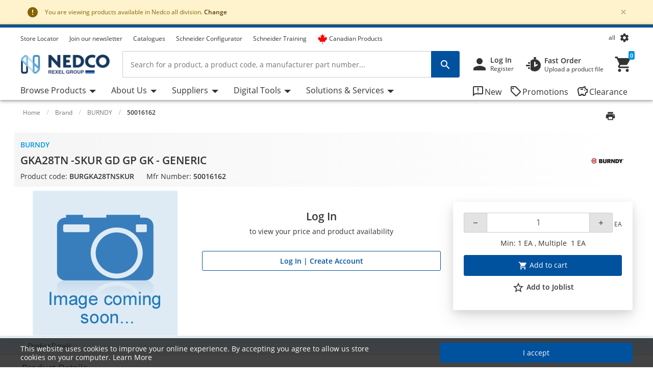

--- FILE ---
content_type: text/html;charset=UTF-8
request_url: https://www.nedco.ca/cnd/Brand/BURNDY/GKA28TN--SKUR-GD-GP-GK---GENERIC/p/BURGKA28TNSKUR-WR
body_size: 87981
content:
<!-- CLOUD-40818 -->
<!-- CLOUD-42661 -->
<!-- CLOUD-42037 -->
<!-- CLOUD-49737 -Improve search result display with breadcrumb JSON-LD Schema Markup PDP pages -->
<!-- CLOUD-41916 START - ESG -Show "eco-score" for products PDP-->
<!-- CLOUD-48326 Google Map Cookie Storelocator map display-->
<!DOCTYPE html>
<html lang="en">
<head>
<!--SPRING_HEAD_BEGIN-->
<meta http-equiv="X-UA-Compatible" content="IE=Edge" />
<meta http-equiv="Content-Type" content="text/html; charset=utf-8"/>
<!-- CLOUD-40577 -->
<meta name="facebook-domain-verification" content="" />
<!-- CLOUD-40577 -->
<link  rel="alternate" href="https://www.nedco.ca/cnd/Marque/BURNDY/GKA28TN--SKUR-GD-GP-GK---GENERIC/p/BURGKA28TNSKUR-WR?lang=fr" hreflang="fr-ca">
			<link  rel="alternate" href="https://www.nedco.ca/cnd/Brand/BURNDY/GKA28TN--SKUR-GD-GP-GK---GENERIC/p/BURGKA28TNSKUR-WR" hreflang="x-default">
	
	<!--CLOUD-25282-->
<!-- TL-1859 A variable hideSmartBanner is initialized to false, indicating that the smart banner should be displayed by default -->



<meta name="smartbanner:title" content="Nedco">
<meta name="smartbanner:author" content="Rexel Canada Electrical Inc">
<meta name="smartbanner:price" content= 'FREE'>
<meta name="smartbanner:price-suffix-apple" content='- On the App Store'>
<meta name="smartbanner:price-suffix-google" content='- In Google Play'>
<meta name="smartbanner:icon-apple">
<meta name="smartbanner:icon-google">
<meta name="smartbanner:button" content='View'>
<meta name="smartbanner:button-url-apple" content="https://itunes.apple.com/us/app/nedco/id930691542?ls=1&mt=8">
<meta name="smartbanner:button-url-google" content="https://play.google.com/store/apps/details?id=com.rexel.canada.nedco">
<meta name="smartbanner:enabled-platforms" content="android, ios">
<meta name="smartbanner:exclude-user-agent-regex" content="^.*RexelApp$">
<!--  copied from desktop folder -->
<!-- CLOUD-21386 -->
<!-- copied from desktop folder ends-->
<title>BURNDY 50016162 | GKA28TN -SKUR GD  GP  GK - GENERIC | Nedco</title>
<!-- CLOUD-24153 Start-->
<!-- CLOUD-26598 -->
<script type="text/javascript">
var productCodeAmplience="BURGKA28TNSKUR-WR"
//CLOUD-40114
if (sessionStorage.getItem("customReferrer")!=null)
{
window['gdpr_referrer'] =sessionStorage.getItem("customReferrer");
sessionStorage.removeItem("customReferrer");
}
var gtmPageType="Product Page";   //CLOUD-25282
var pageType = "Product Page";
var encryptedUserBytes= "7c87af95dba744fff4e81833f744f86e44a68516d978cbaee88b559860c98cfb";  //CLOUD-25282
var isPunchoutSelectionPage=""; //CLOUD-37442
if(gtmPageType == 'Order Process')
{
var cartTracking="";
var entries="";
var entryProductCode=entries.split();
}
if(gtmPageType == 'Product Page')
{
var productId="BURGKA28TNSKUR-WR";
}
if(gtmPageType == 'Product Category')
{
var productCatList="";
var breadcrumbs = "Home\/Brand\/BURNDY\/50016162";
}
var search_cookie = "consents=";
var consentsCookie=null;
var gdpr_cookies_name='gdpr-consent-';
if (document.cookie.length > 0)
{ 
	var start_position = document.cookie.indexOf(search_cookie); 
	if (start_position!= -1)
	{
		start_position += search_cookie.length;
		var end_position = document.cookie.indexOf(";", start_position);
		if (end_position == -1) 
			end_position = document.cookie.length;
			consentsCookie = (decodeURIComponent(document.cookie.substring(start_position, end_position)));
	}
	console.log("cookie value: "+consentsCookie);
	if(consentsCookie != null)
	{
		var values = consentsCookie.split(',');
		for (i = 0; i < values.length; i++) { 
		    let item= values[i];
			if(item!=null && item!='')
			{
    			var cookieCode=item.split(':')[0];
    			if(item.split(':')[1]==1)
				{
    				window[gdpr_cookies_name+cookieCode]=true;			
    				
				}
    			else
				{
    				window[gdpr_cookies_name+cookieCode]=false;
				}
				
			}
		}
	}
	
}

if(false && (typeof window['gdpr-consent-ga'] == "undefined" || !window['gdpr-consent-ga']))
{
	window['ga-disable-'+'UA-32782616-1']=true;
}
</script>
<!-- CLOUD-33177 Analytics Refactoring GA Data Value -->





  <!-- CLOUD-25530-19.1.2-->


<script type="text/javascript">
var pageType = "Product Page";
var pageTitle = "BURNDY 50016162 | GKA28TN -SKUR GD  GP  GK - GENERIC | Nedco";
var accNumber = "";
var userId = "";
var authentication = "";
var breadcrumbData = "Home\/Brand\/BURNDY\/50016162";
var accType = "";
var isGtmConsentCookie="true";
//CLOUD-27447 changes
if(!(false) || (typeof window['gdpr-consent-ga'] == "undefined" && document.referrer != "") || (typeof window['gdpr-consent-ga'] != "undefined" && window['gdpr-consent-ga']))
{
	accNumber = "";
	authentication = "Anonymous";
	userId = ""; //CLOUD-25831
	accType = "Anonymous";
}/*CLOUD-31656 : GDPR tracking*/
else if(false && false) // This case will get executed when config is enabled and user rejects cookie
{
	authentication = "Anonymous_GDPR";
}
var gtmDataLayerId = "GTM-N8X4LZW";

/* CLOUD-33177 Analytics Refactoring GA Data Value */
if(isGtmConsentCookie){
	var dataLayerProductPage = null;
	if('Product Page' == pageType){
		dataLayerProductPage={
	    'Page Type': pageType,
	    'Page Title': pageTitle,
	    'Member ID': accNumber,
	    'User ID': userId,
	    'Authentication': authentication,
	    'Product Breadcrum': breadcrumbData,
	    'Account Type': accType
	  };
		dataLayer=[dataLayerProductPage];
}
}
</script>
<!-- CLOUD-24153 End-->






  <!--CLOUD-22530-19.1.2-->

	
	
	<!-- Google Tag Manager START -->
	<script>(function(w,d,s,l,i){w[l]=w[l]||[];w[l].push({'gtm.start':
	new Date().getTime(),event:'gtm.js'});var f=d.getElementsByTagName(s)[0],
	j=d.createElement(s),dl=l!='dataLayer'?'&l='+l:'';j.async=true;j.src=
	'//www.googletagmanager.com/gtm.js?id='+i+dl;f.parentNode.insertBefore(j,f);
	})(window,document,'script','dataLayer','GTM-N8X4LZW');</script>
	<!-- Google Tag Manager END -->
	





	
	
	<script>(function(w,d,s,l,i){w[l]=w[l]||[];w[l].push({'gtm.start':
	new Date().getTime(),event:'gtm.js'});var f=d.getElementsByTagName(s)[0],
	j=d.createElement(s),dl=l!='dataLayer'?'&l='+l:'';j.async=true;j.src=
	'//www.googletagmanager.com/gtm.js?id='+i+dl;f.parentNode.insertBefore(j,f);
	})(window,document,'script','dataLayer','GTM-M3DTMD9');</script>
	


<!-- CLOUD-41740: Start -->


	
		<script>
			(function(w, d, s, l, i) {
				w[l] = w[l] || [];
				w[l].push({
					'gtm.start' : new Date().getTime(),
					event : 'gtm.js'
				});
				var f = d.getElementsByTagName(s)[0], j = d.createElement(s), dl = l != 'dataLayer' ? '&l='
						+ l
						: '';
				j.async = true;
				j.src = 'https://www.googletagmanager.com/gtm.js?id='+i+dl;f.parentNode.insertBefore(j,f);
			})(window, document, 'script', 'dataLayer', 'GTM-T65S9H46');
		</script>
	

<!-- CLOUD-41740: End -->
<meta name="viewport" content="width=device-width, initial-scale=1">

<!--  copied from desktop folder -->
<meta name="format-detection" content="telephone=no" />
<meta name="description" content="Get GKA28TN -SKUR GD  GP  GK - GENERIC at great prices at Nedco - your wholesale electrical supplier. Register Today!" />
<meta name="robots" content="follow" />
<meta name="HandheldFriendly" content="True" />
<meta name="MobileOptimized" content="970" />
<meta name="viewport" content="width=device-width, initial-scale=1, target-densitydpi=160" />
<!-- CLOUD-40645 - OG Metadata in Amplience -->
<!-- CLOUD-40645 - End -->
	<link rel="preconnect" href="https://www.nedco.ca">
		
<link rel="shortcut icon" type="image/x-icon" media="all" href="/cnd/_ui/desktop/theme-nedco/images/favicon.ico" />

<!--  copied from desktop folder ends-->

<link rel="stylesheet" type="text/css" media="print"  href="/cnd/_ui/responsive_print_styles_7018e345389f6e0cc53e32729a1df8a7.css"/>
		<link rel="stylesheet" type="text/css"  href="/cnd/_ui/nedco_responsive_styles_0bea5beaf4d2aa3e2ebe1a8c2266ad70.css"/>
	    <!-- Extra -->
<!-- CLOUD-25530-19.1.2 -->
<!-- CLOUD-13676  -->
<!-- CLOUD-25530 START -->
<!-- CLOUD-25530 END -->
<!-- CLOUD-14637  -->
<input type="hidden" id="isRegionEnabledConfig" value="true" >
<input type="hidden" value="all" name="divisionName" id="divisionName">
<input type="hidden" id="cmsPageSupplier" value=""/>
<input type="hidden" id="contentPageType" value=""/>
<!-- CLOUD-25530-19.1.2 -->
<!-- CLOUD-25530-19.1.2 -->
<!-- CLOUD-25530-19.1.2 -->
<script type="text/javascript" src="/cnd/_ui/responsive/common/js/vendor/Imager.min.js"></script>
<!-- Extra ends-->
<script src="/cnd/_ui/addons/smarteditaddon/shared/common/js/webApplicationInjector.js"></script>
<script src="/cnd/_ui/addons/smarteditaddon/shared/common/js/reprocessPage.js"></script>
<script src="/cnd/_ui/addons/smarteditaddon/shared/common/js/adjustComponentRenderingToSE.js"></script>
<!--SPRING_HEAD_END-->
</head>
<body class="page-productDetails-responsive pageType-ContentPage template-pages-layout-productDetailsPage pageLabel-productDetails-responsivee smartedit-page-uid-productDetails_responsive smartedit-page-uuid-eyJpdGVtSWQiOiJwcm9kdWN0RGV0YWlsc19yZXNwb25zaXZlIiwiY2F0YWxvZ0lkIjoiY25kQ29udGVudENhdGFsb2ciLCJjYXRhbG9nVmVyc2lvbiI6Ik9ubGluZSJ9 smartedit-catalog-version-uuid-cndContentCatalog/Online  language-en wideAvailable"><!--SPRING_BODY_START-->
	



  <!--CLOUD-22530-19.1.2-->

	
	
	<!-- Google Tag Manager No Script START -->
	<noscript><iframe src="//www.googletagmanager.com/ns.html?id=GTM-N8X4LZW"
	height="0" width="0" style="display:none;visibility:hidden"></iframe></noscript>
	<!-- Google Tag Manager No Script END -->
	





	
	
	<noscript><iframe src="//www.googletagmanager.com/ns.html?id=GTM-M3DTMD9"
	height="0" width="0" style="display:none;visibility:hidden"></iframe></noscript>
	





	<noscript>
		<iframe
			src="https://www.googletagmanager.com/ns.html?id=GTM-T65S9H46"
			height="0" width="0" style="display: none; visibility: hidden"></iframe>
	</noscript>




































  







 

 


	    
    
    
    
    
    
    
    
    
    
    
    
    
    
     
    
    
    
    
    
    
    
    
    
    
    
    
    
    
    
    
    
    
	
		
	   	
	   		
	   	
	
	
    
    
    
    
    
     
     
     
        
        
        
        
     
    
     
		
    
        
        
        
        
        
        
    
    
    
    
    
    
    
    
     
    
        
        
        
        
        
        
        
        
        
        
        
        
        
        
        
        
        
            
                
                
                
                    
                    
                
            
            
        
        
        
        
    	
    
    
    
     
    
    
    <script id="sessionUserData" type="application/json">
    {"userId":"anonymous","cartId":"","numberItemsInCart":0,"sessionProject":{"projectNumber":"","projectName":"null"},"currentSelectedProject":{"projectSelectionOption":false,"projectCode":"","isCheckboxSelected":false,"isEditLinkVisible":false},"springClosedNotification":[],"csrfToken":"90d524eb-796a-4ca6-b733-b03230f1df6d","accountType":"anonymous","adminRights":"","appTraffic":"None","authentification":false,"country":"CA","memberId":" ","punchoutUser":false,"encryptedUserID":"","webManager":false,"page":"productDetails_responsive","pageType":"Content Page","pageCategory":"BURNDY","sousFamille":"BURNDY","sousFunction":"50016162","productBrand":"BURNDY","isAddToCartOverlayEnabled":"false","isAddToCartOverlayUserPreferenceEnabled":"false","userAsmInfo":{}}
    </script>
    
    <script type="text/javascript">
    if (typeof isPunchoutUser === 'undefined') {
        window.isPunchoutUser = false;
    }
    
    function spring_derogationPopup(projectCode) {
    	if($('#projectSelectionModelOpen').length >0)
    	{
			if(projectCode != null)
			{
				$('#projectSelectionModelOpen').data('project-code', projectCode);
			}
			else
			{
				$('#projectSelectionModelOpen').data('project-code', '');
			}
			rex.common.welcomeSelectProjectsPopup()
    	}
	}
    
    
   
	function goToAnchor(href){
    		const anchorIndex = href.indexOf('#');
    	    const elementId= anchorIndex !== -1 ? href.substring(anchorIndex + 1) : null;
    	    if(elementId!=null && elementId!="")
    	    	{
    				let target = document.getElementById(elementId);
    	    		if(target)
    	    			{
            				target.scrollIntoView({
                			behavior: 'smooth',
               				block: 'start'
                			});
    	    			}
    	    	}
            return false;
    	};
    	  
		const hybrisContainers = document.getElementsByTagName('app-hybris-container');
		
    	if (hybrisContainers.length > 0)
    		{
    		document.addEventListener('DOMContentLoaded', function() {
                var springContainer = $('#toastContainer');
                if (springContainer.length > 0)
                {
                    springContainer.css('z-index', '2000');
                }
    			let buttonHomepage = document.querySelector('#welcomeMyAccountComponentId button[onclick="rex.common.welcomeOpenSessionDrawer();"]');
    			if (buttonHomepage)
    				{
    				buttonHomepage.setAttribute('onclick','openSpringPram();');
    				}
    			
    			var originalInit = jQuery.fn.init;
    			// Override jQuery.fn.init
    			jQuery.fn.init = function(selector, context, root) {
				 if(selector != ".sticky-header")
    			    	{
    			      var instance = originalInit.call(this, selector, context, root);
    			    	}
    			    else{
    			    	var selector = document.querySelector("div.mf-header-sticky") ? "div.mf-header-sticky" : "#header-content";
    			    	var instance = originalInit.call(this, selector, context, root);
    			    }

    			    // Return the instance
    			    return instance;
    			};

    			// Ensure that the new init function is properly recognized as a jQuery function
    			jQuery.fn.init.prototype = jQuery.fn;
    			
    		});


    	     document.getElementsByTagName('app-hybris-container')[0].addEventListener('click', function(event) {
    	    if (event.target.tagName === 'A' ) {
    	    	if (event.target.getAttribute("href") && event.target.getAttribute("href").startsWith('#')) {
    	    		event.preventDefault();
    	    		if (!event.target.classList.contains('quick-link'))
    	    		{
    	    			
    	    			goToAnchor(event.target.getAttribute("href"));
    	    		}

    	    	}

    	    }
    	    else
    	    {
    	        if($('#packagingPopover').find(event.target))
    	        {
    	            if (event.target.parentNode.getAttribute("href") && event.target.parentNode.getAttribute("href").startsWith('#')) {
                        event.preventDefault();
                      }
    	        }
    	    }


    	}, true);
    		};

    	function openSpringPram(){
    		const event = new CustomEvent('welcomeSettingsClicked',
            {
               "detail":
               {
                  "header":
                        {
                            "mfSource":"hybris",
                            "version":"1.0.0"
                        },
                  "body":
                        {
                            "settingsClicked":true
                        }
               }
            });
            window.dispatchEvent(event);
            console.log('welcomeSettingsClicked event triggered');
    		};
    		
	</script>
	 
<input id="Rexel_CSRFToken" value="90d524eb-796a-4ca6-b733-b03230f1df6d"  type="hidden"/>
	<div id="mmenu-wrap-target">
	<!--TL-1214-->
<!--TL-1604-->
<!-- WS-13769 -->
<!-- CLOUD-20697 -->
<!-- CLOUD-30491 -->
<input type="hidden" id="canSeeMyPricesPermission"  value="true" />

<input type="hidden" id="showVATIncExcOptionVal"  value="false" />
<!-- CLOUD-36867: Configurator attributes need for clickOnConfigurator 55 KPI Event-->
<input type="hidden" id="isKpiConfiguratorPage" value=""/>
<input type="hidden" id="kpiCOnfiguratorPageName" value=""/>

<!-- CLOUD-37076 & PWS-39658:Start -->
<!-- CLOUD-37076 & PWS-39658:End -->

<!-- CLOUD-39906 -->
<!-- CLOUD-50138 to disable href for my profile -->
<script type="text/javascript">

	// To be refactored as of now providing quick fix for a UAT issue. 
	var checkoutSummaryAjaxResponseDataUrl = "/cnd/checkout/single/summary/getCheckoutSummaryAjaxResponseData";
	var updatePersonalCatalogURL = "/cnd/my-account/updatePersonalCatalog";
	var currentLocale = "en";
	var stateUrl = '/cnd/checkout/ajaxSingle/summary/getStates.json';
	var msgValue = 'Please select a province';
	var homePageRedirectUrl = "/cnd/";
	var enterpriseViewEnable="";
	var enterpriseViewToggleOn="";
		/*CLOUD-18708 */
	var projectsForUnitURL='/cnd/my-account/validateandgetprojectsforcode';
	var getAllUnitsURL='/cnd/my-account/getallunits';
	var updateDefaultUnitAndProject='/cnd/my-account/updateDefaultUnitAndProject';
	var enterpriseViewConfigEnable = 'false';
	var getAllB2BUnitsURL='/cnd/my-account/getAllB2BUnits';
	var isPunchoutUser='false';
	var userKeyAmplience="anonymous";
	

</script>

<!-- Start WS-13769 -->
<!-- TL-1859 A variable `hideSmartBanner` is initialized to `false`, indicating that the smart banner should be displayed by default -->
    <!-- The first conditional block checks if both `disableHeaderForSpring` and `forceMFEHeaderValue` are true. If true, `hideSmartBanner` is set to `true` and the smart banner is hidden. -->
    <div data-nosnippet id="smartBannerPlacement" class="smartBannerPlacement"></div>
			<!-- TL-1968-->
<div data-nosnippet class="static-global-notification-component w100"> 
	









<!-- Cloud-21055 - Start -->

 
 









	
		
		
		
	











<div id="gdprLegalNotification" class="gdprLegalNotification container-fluid alert-info border-bottom border-info d-none">
	<div class="container">
		<div class="alert alert-info alert-dismissible fade show m-0 border-0" role="alert">
			<i class="material-icons">&#xE000;</i>We have updated our data protection policies based on new GDPR act. <a href="/cnd/gdprLegalComplianceNotification" class="alert-link">See Details</a>
			<button type="button" class="close gdprNotificationCloseBtn" data-dismiss="alert" aria-label="Close"
				data-close-url="/cnd/removeGDPRLegalNotification" data-method-type="GET">
				<span aria-hidden="true">&times;</span>
			</button>
		</div>
	</div>
</div>













		<!-- CLOUD-39282 -->


  <!--CLOUD-22530-19.1.2-->
 

	
 

  
<div class="select-regionMsgBox container-fluid  alert-warning border-bottom border-warning">
	<div class="container">
		<div class="alert alert-warning alert-dismissible fade show m-0 border-0" role="alert">
			<i class="material-icons">&#xE000;</i>
     				You are viewing products available in Nedco <span class="bold txt-capitalize">all</span> division.	<!-- CLOUD-39282 -->
     				<a class="alert-link" id="region-selection-notification" class="brandnamelink" href="javascript:void(0)" data-toggle="modal" data-target="#regionSelection">
     				Change</a>			 
					<button type="button" class="close" id="regionNotificationClose" data-dismiss="alert" aria-label="Close" data-close-url="/cnd/removeChangeRegionPopup" data-method-type="POST">
						<span aria-hidden="true" class="font-weight-bold">&times;</span>
					</button>			
		</div>
	</div>
</div>






<!--Update Cart popup-->



<!--Update Cart popup end-->

<!--Cloud-11890 end-->


</div>
<div class="clearfix"></div>
<!--  CLOUD-42270 CLOUD-42260 CLOUD-42009 responsive-->
	<!--TL-1604 If both 'disableHeaderForSpring' is true and 'forceMFEHeaderValue' is true, 'isHideHeader' is set to 'true'.-->
	<div class="container-fluid header shadow usergroup-segment-data px-0 personalized-category-menu-on personalized-category-menu-enable" data-seg1-value="" data-seg2-value="" 
	data-seg3-value="" data-seg4-value="" data-seg5-value="" data-primary-category="" data-b2bunit="">
		<div class="container visible-in-sticky rexel-logo-header">
			<div class="row justify-content-md-end justify-content-lg-between nav-secondary headerSection">
			<div class="col d-none d-md-block d-lg-block">
					<ul class="nav nav-utility nav-left-links justify-content-start pt-2">
				<li class="nav-item liveChatResponsive pt-2"><div id="lpchatheader"></div>
								<div id="lpchatgeneral"></div>
								<div id="lpchatcontact"></div>
							</li>
						<script type="text/javascript">
  var setProjectURL = '/cnd/my-account/projects/selectProject';
  var fetchProjectsURL = '/cnd/my-account/projects';
  var registerReloadUrl = '/cnd/my-account/projects/registerReload';
  var anonymousIpBasedCountry = '';
  var anonymousIpBasedZipcode = '';
  var findnearbystoresURL = '/cnd/store-finder/findNearestStoreForAnonymous';
  var limitedDistributionPickupZipUrl= '/cnd/store-finder/getLimitedDistributionPickupZip';
  var authentication= 'Anonymous'; 
  var findDefaultStoreURL ='/cnd/store-finder/findDefaultStore';
  var defaultAnonymousBranch = '8888';
  var zoomLevelHeader = '8';
</script>

<input type="hidden" id="getDefaultPickupDetailsUrl" value="/cnd/my-account/projects/getProjectAddressDetails">
<!-- CLOUD-14250 ends -->

<input type="hidden" id="pickupBranchesUrl" value="/cnd/checkout/ajaxTabbed/summary/getPagablePickupAddresses.json">
<input type="hidden" id="shippingChangeUrl" value="/cnd/_s/saveFulfillmentJson">
<input type="hidden" id="isDeliveryFlag" value="">
<input type="hidden" id="pickupBranchesUrlForAnonymous" value="/cnd/store-finder/getPagablePickupBranchesForAnonymous.json">
<input type="hidden" id="authenticationValue" value="Anonymous">
<!-- CLOUD-14369 ends -->

<input type="hidden" id="zipcodeValidationRegexId" value="^\d{5}([-\s]\d{4})?$">
<!-- CLOUD-15419 ends -->

<input type="hidden" id="canSeeMyPricesPermission"  value="true" />

<input type="hidden" id="showVATIncExcOptionVal"  value="false" />

<!-- CLOUD 11890  -->
	
<li class="nav-item top-left-list liveChat"> <div id="lpchatheader">  </div>
				 
				<div id="lpchatgeneral"></div>
				<div id="lpchatcontact"></div>
			</li>
			<li class="horizontalTopNavLinksGA_storeLocator nav-item top-left-list "  data-href="/store-finder">
					<a href="/cnd/store-finder" title="Store Locator">Store Locator</a></li>
			<li class="horizontalTopNavLinksGA_Join-Newsletter nav-item top-left-list "  data-href="https://pages.nedco.ca/NedcoNewsletter">
					<a href="https://pages.nedco.ca/NedcoNewsletter" title="Join our newsletter" target="_blank">Join our newsletter</a></li>
			<li class="horizontalTopNavLinksGA_cmsitem_00086004 nav-item top-left-list "  data-href="https://www.nedco.ca/cnd/catalogues">
					<a href="https://www.nedco.ca/cnd/catalogues" title="Catalogues">Catalogues</a></li>
			<li class="horizontalTopNavLinksGA_cmsitem_00076019 nav-item top-left-list "  data-href="/schneider-electric-ez-selectors">
					<a href="/cnd/schneider-electric-ez-selectors" title="Schneider Configurator ">Schneider Configurator </a></li>
			<li class="horizontalTopNavLinksGA_cmsitem_00101004 nav-item top-left-list "  data-href="https://www.nedco.ca/cnd/schneider-training-calendar">
					<a href="https://www.nedco.ca/cnd/schneider-training-calendar" title="Schneider Training">Schneider Training</a></li>
			<li class="horizontalTopNavLinksGA_cmsitem_00099010 nav-item top-left-list "  data-href="https://www.nedco.ca/cnd/search/?text=made_in_canada">
					<a href="https://www.nedco.ca/cnd/search/?text=made_in_canada" title="Canadian Products"><span class="material-icons"><i class="fa-brands fa-canadian-maple-leaf pr-1 d-flex" style="color: #ff0000; font-size: 20px; line-height: 0"></i></span>Canadian Products</a></li>
			<!--As per the new redesigning of header,right top links are going to become dropdown.So below lines are commented CLOUD-20729 CLOUD-20699 CLOUD-20730  -->
		
		  
  
  <!--CLOUD-14255/ CLOUD-14367 end-->
	
</ul>
				</div>

                <!-- Responsive session drawer start-->
	            <!-- CLOUD-28521 and CLOUD-28523 easy to change pick up branch -->
<!-- PWS-33542 start -->
<!-- PWS-33542 end -->
<!-- CLOUD-40343 -->
<!--CLOUD-29267 -->
<!-- CLOUD-41317 -->
<!-- CLOUD-58310 -->
<!-- CLOUD-28523 -->
<!-- PWS-45230 -->
<!-- CLOUD-39282 -->
<div  class="modal-backdrop fade session-overlay  d-none"></div>
				<!-- 	<div class="col col-md-6 col-lg-4 d-none d-md-block nav-session-context">
					<p class="text-truncate session-context bg-white mb-0"><a class="gmi-after" data-toggle="collapse" href="#sessionDrawer" role="button" aria-expanded="false" aria-controls="sessionDrawer">Project: 999999 Example Project - Lorem ipsum dolor sit amet, consectetur adipisicing elit. Libero, repudiandae, asperiores! Numquam, iure a iste laudantium odit, labore consectetur impedit nesciunt voluptas, recusandae quo obcaecati esse tempora! Et, quaerat, sunt.</a></p>
				</div> -->
				<div class="col-auto d-none d-md-block">
					<ul class="nav nav-session-context  justify-content-end rounded-top px-2 pt-2 position-relative collapsed" data-toggle="collapse" data-target="#sessionDrawer" role="button" aria-expanded="false" aria-controls="sessionDrawer">
						<!-- Top right section Region --> 
						<li class="nav-item">
							<a class="nav-link region-anonymous" data-toggle="modal"  data-target="#regionSelection" >
							 <span class="d-inline-block">all</span>	<!-- CLOUD-39282 -->
							</a>
						</li>
						<!-- Top right section Language --> 
						<li class="nav-item">
								<i class="material-icons lazyload region-anonymous" title="My Settings" data-toggle="modal" data-target="#regionSelection" >&#xe8b8;</i>
							</li>
						</ul>
				</div>
				<!-- CLOUD-28523 Pick up branch info easy to find and change -->
				
				







<input type="hidden" id="pickupBranchesTabUrl" value="/cnd/checkout/ajaxTabbed/summary/getPagablePickupAddresses.json">



<input type="hidden" id="cscpickupBranchUrlTabbed" value="/cnd/checkout/ajaxTabbed/summary/setActiveCSCPickupBranch.json" />


<input type="hidden" id="resetCSCBranchURL" value="/cnd/accountSelect/resetCSCBranch" />

<!-- JQUERY TEMPLATE FOR ITERATING BRANCH LOCATOR KEYS ON AJAX RESPONSE -->
         <script id="summaryCSCPickupBranchLocatorKeysBody" class="sectionTemplate" type="text/x-jsrender">
					  
         </script>         		

<div data-nosnippet class="modal fade modal-transition-bottom-to-top my-cscpickup-branch" tabindex="-1" role="dialog" aria-labelledby="myLargeModalLabel" aria-hidden="true" id="selectCSCBranchModal">
   <div class="modal-dialog modal-md" role="document">
      <div class="modal-content">
         	
			<div class="modal-header select-csc-modal-header d-flex flex-row justify-content-start align-items-center">
				<svg width="21" height="21" viewBox="0 0 21 21" fill="none" xmlns="http://www.w3.org/2000/svg">
					<path d="M13.1595 8.35912C13.1595 6.95429 12.3108 5.83081 11.2353 5.42296C10.4962 5.14162 9.26198 5.00189 7.94454 5C6.15078 5 3.51779 5.39841 2.39315 6.00641C2.17578 6.44259 2.01701 6.97317 2 7.7209C4.32489 6.87876 8.08441 6.52945 9.27899 7.02604C9.79122 7.23941 10.2297 7.65859 10.2297 8.55926C10.2297 9.45994 9.79122 9.87534 9.27899 10.0925C8.47756 10.4324 6.29254 10.4229 5.11498 10.0887C5.13199 9.40518 5.16223 8.75564 5.20381 8.17785C4.50635 8.19295 2.91294 8.49507 2.42339 8.7613C2.20036 10.1114 2.15499 14.492 2.31944 15.961C2.65777 16.0101 5.07906 15.9931 5.24729 15.9478C5.149 14.7299 5.09607 13.1684 5.09607 11.6333C5.41929 11.6937 5.84647 11.7447 6.16968 11.7862C7.71772 13.0456 9.98402 15.2322 10.6323 15.961C10.8138 16.0026 14.01 16.0177 14.3295 15.9724C12.893 14.5486 11.3128 13.0456 9.85926 11.824C11.7627 11.5237 13.1538 10.5457 13.1538 8.361L13.1595 8.35912Z" fill="#24388D"/>
					<path d="M18.1098 5V6.8882H19.9999V8.77641H18.1098L16.2196 6.8882V5H18.1098Z" fill="#E62242"/>
					<path d="M16.2194 10.6648V8.77659H14.3293V6.88839L16.2196 6.8882L18.1098 8.77641L18.1096 10.6648H16.2194Z" fill="#24388D"/>
				</svg>
				<span id="selectCSCBranchModalLabel" class="modal-title ml-2">
					
				</span>
				<button type="button" class="close p-0 pt-2 pr-4" data-dismiss="modal" aria-label="Close">
					<span class="material-icons" aria-hidden="true"></span>
				</button>
			</div>
            
         	
         	<div class="modal-body px-0 pt-5">
            	<div class="alert alert-warning alert-dismissible fade show mx-4" role="alert">
					<i class="material-icons">&#xE000;</i>
					<p class="mb-0">
					Changing the pickup branch can affect product availability. 
				</p>
			</div>
             
            <div id="cscpickupBranchDeliveryAddress" class=""></div> 
          
          	<script id="cscpickupBranchDeliveryAddressTemplate" class="sectionTemplate" type="text/x-jsrender">
          		  <div class="px-5 pt-3">
                         <!--<div class="input-group mb-4">
                                   <input id="searchValueAddress" type="text" placeholder="Search pickup locations" value="{{: searchText}}" size="1" class="form-control address_searchInput rounded-0" aria-label="search" aria-describedby="basic-addon2" data-is-checkout-link="{{: isCheckoutLink}}">
                                   <div class="input-group-append">
                                       <button id="searchAddressPop" class="btn bg-white shadow-none border border-left-0 py-0 px-3" type="button" aria-label="search button"><i class="material-icons">&#xe8b6;</i></button>
									   <button id="clearSearchPop" class="btn bg-white shadow-none border border-left-0 py-0 px-3 d-none" type="button" aria-label="search button"><i class="material-icons">&#xe5cd;</i></button>	
                                   </div>
                         </div>-->		

						{{if selectedBranchName != null && selectedBranchName !="" }}	
                   		<div class="select-pickup-branch-holder">
						  	<div class="small-font mb-4">Current
								
							
							
							<div class="mt-3">
                                  <span class="font-weight-bold h5"> 
									{{:selectedBranchName}}
								</span>
									
								{{if defaultBranch == currentPickUpBranchId}}	
									 <span class="small">(default pickup branch)</span>
								{{/if}}
                           	</div>
						</div>
                    	</div>
						{{/if}}
					<div class=""><hr class="my-0"></div>

					<div class="font-14 mt-4 showing-results-div pickup-branch-holder">

							<!-- <p>
								Showing
								<b>
								
								{{if branchData.pagination.totalNumberOfResults!=0}}									
										{{:((branchData.pagination.pageSize * branchData.pagination.currentPage) - (branchData.pagination.pageSize - 1))}}
								{{else}}
									{{:branchData.pagination.totalNumberOfResults}}
								{{/if}}
								-
								{{if branchData.pagination.pageSize * branchData.pagination.currentPage > branchData.pagination.totalNumberOfResults}} {{: branchData.pagination.totalNumberOfResults}}
								{{else}}
									{{: branchData.pagination.pageSize * branchData.pagination.currentPage}}&nbsp;
								{{/if}}
								</b>
								of
								<b>
									{{:branchData.pagination.totalNumberOfResults}}
								</b>
								Results
							</p> -->				
                        
                                 <!-- <div class="py-2 box1 option1"><a href="javascript:void()" class="btn btn-primary btn-block">Select Pickup Branch</a></div> -->
                    </div>
                    </div>
                    <div class="pickup-branch-holder">
             	       <form id="branchRadioFormTabbed" action="/cnd/Brand/BURNDY/GKA28TN--SKUR-GD-GP-GK---GENERIC/p/BURGKA28TNSKUR-WR" method="post">
             	          {{for branchData.results}}
					         {{if title != ~root.selectedBranchName}} 
					            <div class="pickup-branch-holder py-4 px-5">
                                   <div class="custom-control custom-radio">
                                      <input class="custom-control-input" type="radio" name="branchRadioGroupTabbed" id="{{:id}}" value="{{:id}}">
                                        <label class="custom-control-label" for="{{:id}}">
                                        <span class="font-weight-bold"> {{: title}} </span>
                                        
										{{if ~root.defaultBranch == id}}
											 <span class="small">(default pickup branch)</span>
										{{/if}}
									</label>
                                   </div>
                                  <div class="py-2 box-selected font-12 mt-3 {{:id}}">										
											<div class="text-dark font-12 mb-3 font-weight-normal pl-5">						
												
															{{if line1 != null && line1 !=""}}{{:line1}}&#44;{{/if}} 
																													
															{{if line2 != null && line2 !=""}}{{:line2}}&#44; {{/if}}
														
															{{if line3 != null && line3 !=""}}{{:line3}}&#44;{{/if}}
																													
															{{if town != null && town !=""}}{{:town}}&#44;{{/if}}
																												
															{{if region != null && region !=""}}{{:region.name}}&#44;{{/if}}
																												
															{{if postalCode != null && postalCode !=""}}{{:postalCode}}&#44;{{/if}}
														</div>

												{{if branchSchedule != null}}
													<div class="font-weight-normal mb-1 pl-5">Opening Hours: </div>
														<div class="pl-5 mb-4">
															{{for branchSchedule}}
																{{>#data.replace('true','Closed')}}<br>													
															{{/for}}	
														</div>								
												{{/if}}
									 <a href="javascript:void()" class="btn btn-primary mx-5 d-block" id="cscpickupLocationBtn" role="button" data-is-cross-sell-enable="false" data-branch-locator-type="{{:branchLocatorTypeName}}"  data-is-checkout-link="{{= isCheckoutLink}}">Set Pickup Branch</a>
								  </div>
					           </div>
								<div class="px-5"><hr class="my-0"></div>
					        {{/if}}
				         {{/for}}              
 				      <div>
<input type="hidden" name="CSRFToken" value="90d524eb-796a-4ca6-b733-b03230f1df6d" />
</div></form>
					  <!-- <div class="mt-5 pagination-pick-up">
							<nav aria-label="Page navigation example">
								<ul class="pagination justify-content-center">
									<li class="page-item page-previous pickup-pagination prevPage {{: previousPageClass}}" data-page-number="{{:~root.currentPage-1}}" id="prevPageLink1"><a class="page-link" href="#"
										aria-label="Previous"> <span aria-hidden="true"><i class="material-icons">&#xE5DC;</i></span>
											<span class="sr-only">Previous</span>
										</a>
									</li>	
						            <li class="page-item  {{if ~root.currentPage==paginationCounter}}active disable-pagination {{else}}prevPage{{/if}}" data-page-number="{{:paginationCounter}}">
                                       <a class="page-link {{if ~root.currentPage==paginationCounter}}bg-primary-100 text-gray-900{{/if}}" href="#">{{:paginationCounter}}</a>
                                    </li>
									<li class="page-item page-next pickup-pagination nextPage {{: nextPageClass}}" data-page-number="{{:currentPage+1}}" id="nextPageLink1">
										<a class="page-link" href="#" aria-label="Next"> <span aria-hidden="true"><i class="material-icons">&#xE5DD;</i></span>
											<span class="sr-only next-page">Next</span>
										</a>
									</li>
								</ul>
							</nav>
                    </div> -->
            	</div>
        	</script>

      <script id="cscpickupBranchWithDeptDeliveryAddressTemplate" class="sectionTemplate" type="text/x-jsrender">
	 			 <div class="px-5 pt-3">
                         <!-- <div class="input-group mb-4">
                                   <input id="searchValueAddress" type="text" placeholder="Search pickup locations" value="{{: searchText}}" size="1" class="form-control address_searchInput rounded-0" aria-label="search" aria-describedby="basic-addon2" data-is-checkout-link="{{: isCheckoutLink}}">
                                   <div class="input-group-append">
                                       <button id="searchAddressPop" class="btn bg-white shadow-none border border-left-0 py-0 px-3" type="button" aria-label="search button"><i class="material-icons">&#xe8b6;</i></button>
									   <button id="clearSearchPop" class="btn bg-white shadow-none border border-left-0 py-0 px-3 d-none" type="button" aria-label="search button"><i class="material-icons">&#xe5cd;</i></button>	
                                   </div>
                          </div>	-->	
						
						{{if selectedBranchName != null && selectedBranchName !="" }}	
                         <div class="select-pickup-branch-holder">
					    	<div class="small-font mb-4">Current
						 	<div class="mt-3">
						 		<!--<h5>{{:currentPickUpBranchDeptId}} -  {{:currentPickUpBranchDeptName}}</h5>-->		
						 	 	<span class="font-weight-bold h5"> 
						 	 		{{:selectedBranchName}}
						 	 	</span>
						 	 	{{if defaultBranch == currentPickUpBranchId}}
									<span class="small">(default pickup branch)</span>
								{{/if}}
						 	</div>			 
                        </div>
						{{/if}}
                          	<div class=""><hr class="my-0"></div>

							  <!-- <p class="font-14 mt-4 showing-results-div pickup-branch-holder">

								Showing
								<b>
								
								{{if departmentData.pagination.totalNumberOfResults!=0}}									
										{{:((departmentData.pagination.pageSize * departmentData.pagination.currentPage) - (departmentData.pagination.pageSize - 1))}}
								{{else}}
									{{:departmentData.pagination.totalNumberOfResults}}
								{{/if}}
								-
								{{if departmentData.pagination.pageSize * departmentData.pagination.currentPage > departmentData.pagination.totalNumberOfResults}} {{: departmentData.pagination.totalNumberOfResults}}
								{{else}}
									{{: departmentData.pagination.pageSize * departmentData.pagination.currentPage}}&nbsp;
								{{/if}}
								</b>
								of
								<b>
									{{:departmentData.pagination.totalNumberOfResults}}
								</b>
								Results
							</p> -->					
					 </div>
				</div>

				 <div class="pickup-branch-holder">
             	       <form id="branchRadioFormTabbed" action="/cnd/Brand/BURNDY/GKA28TN--SKUR-GD-GP-GK---GENERIC/p/BURGKA28TNSKUR-WR" method="post">
             	          {{for departmentData.results}}								
																
								{{for posAddress}}
									{{if title != ~root.selectedBranchName}} 
					            		<div class="pickup-branch-holder py-4 px-5">
                                   			<div class="custom-control custom-radio">
                                      			<input class="custom-control-input" type="radio" name="branchRadioGroupTabbed" id="{{:id}}" value="{{:id}}">
                                        		<label class="custom-control-label font-weight-bold" for="{{:id}}">
                                           			{{: title}} 
                                        		
												{{if ~root.defaultBranch== id}}															
													 <span class="small">(default pickup branch)</span>
												{{/if}}
											</label>
                                  			</div>
                                 			<div class="py-2 box-selected font-12 mt-3 {{:id}}">
											<div class="text-dark font-12 mb-3 font-weight-normal pl-5">						
												
															{{if line1 != null && line1 !=""}}{{:line1}}&#44;{{/if}} 
																													
															{{if line2 != null && line2 !=""}}{{:line2}}&#44; {{/if}}
														
															{{if line3 != null && line3 !=""}}{{:line3}}&#44;{{/if}}
																													
															{{if town != null && town !=""}}{{:town}}&#44;{{/if}}
																												
															{{if region != null && region !=""}}{{:region.name}}&#44;{{/if}}
																												
															{{if postalCode != null && postalCode !=""}}{{:postalCode}}&#44;{{/if}}
														</div>


												{{if branchSchedule != null}}
													<div class="font-weight-bold mb-1  pl-5">Opening Hours: </div>
														<div class="pl-5 mb-4">
															{{for branchSchedule}}	

																{{>#data.replace('true','Closed')}}<br>
														
															{{/for}}
														</div>
									
												{{/if}}
									 			<a href="javascript:void()" class="btn btn-primary mx-5 d-block" id="cscpickupLocationBtn" role="button" data-is-checkout-link="{{= isCheckoutLink}}">Set Pickup Branch</a>
								  			</div>
					           			</div>
					           				<div class="px-5"><hr class="my-0"></div>
					        		{{/if}}
							{{/for}}
					   
				         {{/for}}              
 				      <div>
<input type="hidden" name="CSRFToken" value="90d524eb-796a-4ca6-b733-b03230f1df6d" />
</div></form>
						  <!-- <div class="mt-5 pagination-pick-up">
							<nav aria-label="Page navigation example">
								<ul class="pagination justify-content-center">
									<li class="page-item page-previous pickup-pagination prevPage {{: previousPageClass}}" data-page-number="{{:~root.currentPage-1}}" id="prevPageLink1"><a class="page-link" href="#"
										aria-label="Previous"> <span aria-hidden="true"><i class="material-icons">&#xE5DC;</i></span>
											<span class="sr-only">Previous</span>
										</a>
									</li>	
						            <li class="page-item  {{if ~root.currentPage==paginationCounter}}active disable-pagination {{else}}prevPage{{/if}}" data-page-number="{{:paginationCounter}}">
                                       <a class="page-link {{if ~root.currentPage==paginationCounter}}bg-primary-100 text-gray-900{{/if}}" href="#">{{:paginationCounter}}</a>
                                    </li>
									<li class="page-item page-next pickup-pagination nextPage {{: nextPageClass}}" data-page-number="{{:currentPage+1}}" id="nextPageLink1">
										<a class="page-link" href="#" aria-label="Next"> <span aria-hidden="true"><i class="material-icons">&#xE5DD;</i></span>
											<span class="sr-only next-page">Next</span>
										</a>
									</li>
								</ul>
							</nav>
                    </div> -->
				</div>
       	</script> 
        <div id="noResultsTxt" class="pl-5 pt-5 small d-none">Try refining your search.</div>
        </div>
      </div>
   </div>
</div>
<!-- CLOUD-30112 S -->
			 	<!-- CLOUD-28521 and CLOUD-28523 easy to change pick up branch -->
<!-- Upload company logo modal -->
	<div class="modal fade custom-logo-modal uploadPhotoModal" id="uploadCompanyLogoModal" tabindex="-1" role="dialog" aria-labelledby="" aria-hidden="true">
		<div class="modal-dialog modal-lg modal-dialog-full-screen">
			<div class="modal-content">
				<div class="modal-header d-block p-4">
			        <button type="button" class="close" data-dismiss="modal" aria-label="Close">
			          	<span class="material-icons" aria-hidden="true"></span>
			        </button>
			            <div class="company-logo-container d-none">
							<strong class="modal-title">Edit Logo</strong>
					        <p class="my-1">Uploaded logo will be displayed on header</p>
					    </div>
					    <div class="upload-logo-container ">
					        <strong class="modal-title">Upload Logo</strong>
					        <p class="my-1">Uploaded logo will be displayed on header</p>
				        </div>
			        
				</div>
				<div class="modal-body p-0">
					 
 			        <div class="photo-upload-container customized-logo-container">
						<div class="photo bg-white p-5">
							<div class="border rounded px-4 py-3 font-weight-normal dropfile-msg h4">Drop your file to upload</div>
						
							<input type="file" accept="image/*">
							<div class="photo-upload-area h-auto py-1">
								<div class="border-right py-1 pr-5 mr-5 d-inline-block">
									<div id="RexelLogoForCompany">
									<div class="col-auto px-0 mb-3 mb-md-0">
		<a href="/cnd/" class="navbar-brand p-0 m-0"> <img
		         alt="Nedco Webshop"  title="Nedco Webshop" class="nav-logo lazyload" src="[data-uri]"></img>
	             </a>
			</div>
<div class="cms-paragraph-comp-full content track-google-analytics-on-banners" data-promotionid="" data-promotionname="" data-componentid="cmsitem_00072023" data-slotname="ResponsiveSiteLogoContentSlot" data-styleclass="" data-isCMSParagraphConponent="true"><!-- Global__stylesheet | ALL WEBSHOPS | Place in Header Logo slot -->

<style type="text/css">
  /* PLP ICON FIX */
  .plp-list-view .displayPromotionalIconsEnabled.promo-icons-list img {
    top: 0px;
    left: 0px;
  }

  .plp-list-view .plp-cardmid-container .rexel-environmental-icon li {
    overflow: hidden;
  }

  /* NewProductPromo__HybrisComponent STYLES*/
  .newproduct-promo-component {
    margin-bottom: 13px;
  }


  .promo-menu-container {
    justify-content: flex-end !important;
    padding-bottom: 0px !important;
  }

  .promomenu-card-container {
    margin: 0px !important;
  }

  .promotion-menu-component .material-symbols-outlined {
    margin-right: 1px;
  }

  /* NewProductPromo__HybrisComponent STYLES*/

  /* GENERIC FIXES */
  .social-media-icons {
    margin-left: 11px;
  }

  .trust-badge {
    border-radius: 0px !important;
  }

  .sticky-sub-total .save-order-button {
    min-width: -moz-fit-content !important;
    min-width: -webkit-fill-available !important;
    min-width: fit-content !important;
  }

  /* Price On Request: PDP | PLP | MINICART */
  /* Searchbox Perfect Match */
  .price-on-request-text,
  .perfect-matched-product-wrapper h5.text-blue {
    color: #dc3545 !important;
  }

  /* Price On Request: PDP */
  /* Limited Distribution: PDP */
  /* Searchbox Perfect Match */
  .page-productDetails-responsive .rex-product-price .price-on-request-text,
  .page-productDetails-responsive .print-price-section .text-danger,
  .perfect-matched-product-wrapper h5.text-blue {
    font-size: .875rem !important;
    font-weight: 400 !important;
    padding: .75rem 1.25rem !important;
    margin-bottom: 1rem !important;
    border: 1px solid transparent;
    border-radius: .1875rem;
    background-color: #f5f5f5;
  }

  /* GENERIC FIXES */

  /* SIS | New LP | Placed in Gobal__stylesheet */
  /* RESET */
  .container-custom {
    text-wrap: pretty;
  }

  .container-custom a>img,
  .container-custom iframe {
    transition: all .2s;
  }

  .container-custom a>img:hover,
  .container-custom iframe:hover {
    box-shadow: 0 12px 17px 2px rgb(0 0 0 / 12%), 0 5px 22px 4px rgb(0 0 0 / 12%), 0 7px 8px -4px rgb(0 0 0 / 20%);
  }

  .container-custom iframe {
    border: none;
  }

  .card-primary {
    transition: all .2s;
  }

  .container-custom .body {
    font-size: 18px !important;
    line-height: inherit !important;
  }

  @media (max-width: 984px) {
    .container-custom .body {
      font-size: 16px !important;
      line-height: inherit !important;
    }
  }

  /* RESET */


  /* Navigation Icon | Sustainable Selection */
  /* EN */
  /* a[data-id="Sustainable Selection"].segment-managed-nav-link ,
  a[data-id="Sustainable Selection"].segment-managed-nav-link :hover {
    display: flex;
    align-items: center;
  }

  a[data-id="Sustainable Selection"].segment-managed-nav-link :before {
    content: "";
    display: inline-block;
    width: 20px;
    height: 19px;
    background-image: url(https://cmsdatabase.rexel.com/i/france/Isolation_Mode);
    background-size: cover;
    margin-right: 4px;
  } */

  /* FR */
  /* a[data-id="Sélection Durable"].segment-managed-nav-link ,
  a[data-id="Sélection Durable"].segment-managed-nav-link :hover {
    display: flex;
    align-items: center;
  }

  a[data-id="Sélection Durable"].segment-managed-nav-link :before {
    content: "";
    display: inline-block;
    width: 20px;
    height: 19px;
    background-image: url(https://cmsdatabase.rexel.com/i/france/Isolation_Mode);
    background-size: cover;
    margin-right: 4px;
  } */
</style></div><div class="cms-paragraph-comp-full content track-google-analytics-on-banners" data-promotionid="" data-promotionname="" data-componentid="cmsitem_00078010" data-slotname="ResponsiveSiteLogoContentSlot" data-styleclass="" data-isCMSParagraphConponent="true"><style type="text/css">
    .not-all {
    display: none !important;
}
</style></div></div>
								</div>
								
								
								
								    <div class="photo-mask-container align-middle my-4 upload-logo-container ">
										<div class="drag-photo-msg py-2 small font-weight-bold">Drag to Reposition</div>
										<div class="photo-mask bg-gray-300">
											<div class="drag-drop-msg is-empty mt-7 px-6 mb-8">
												<p class="message-desktop h6 font-weight-normal">
													<i class="material-icons publish-icon">&#xe255;</i>
													<span class="d-block">Drag & drop or</span>
													<a href="#" class="browsefile-link action-link font-weight-bold"> Browse</a>
												</p>
												<a href="javascript:void(0);" class="message-mobile action-link font-weight-bold browsefile-link h4"><i class="material-icons">&#xe145;</i> Upload photo</a>
											</div>
											<div class="mt-7 pt-4 mx-auto photo-progress">
												<span class="loader-dark loader-sm d-inline-block"></span>
												<small class="d-block">Uploading...</small>
											</div>
											<canvas class="photo-canvas" id="userImg"></canvas>
										</div>
									</div>
								
								
							</div>
						</div>
								<div class="row d-none photo-edit-options no-gutters p-4">
									<div class="zoom-slider col-auto d-none d-md-block mr-2">
										<p class="mb-0 pl-1 small text-left">Zoom</p>
										<div class="photo-zoom">
											<input type="range" class="zoom-handler">
										</div>
									</div>
									<div class="col pl-0 pl-md-2 pt-4">
										<a class="mr-4 small ml-0" href="#" id="turnLeft"><i class="material-icons mr-1 md-18">&#xe419;</i>Left</a>
										<a class="small" href="#" id="turnRight"><i class="material-icons mr-1 md-18">&#xe41a;</i>Right</a>
									</div>
									<div class="col delete-logo-link d-none pt-4">
										<a  href="javascript:;" data-toggle="modal" data-target="#deleteCompanyLogoAlertModal" class="float-right mr-md-5 mt-1 action-link">
											<i class="material-icons d-block d-md-none text-standard-dark">&#xe872;</i>
											<span class="d-none d-md-block h6 text-primary text-underline mb-0">
												Delete Logo</span>
										</a>
									</div>
								</div>
						
							<div class="modal-footer border-top py-md-5 row mx-0">
								<div class="col-12 col-md px-0">
								
									<div class="last-modified text-gray-600 h6 font-weight-normal d-none">
									
										Last Modified By  &nbsp; 
										* on &nbsp; 
										<br>
										</div>
								
									
								
								</div>
								
								<div class="col-12 col-md-auto px-0">
									<div class="row mx-0">
										<button class="btn btn-outline-primary font-weight-bold mr-3 col-12 col-md-auto mb-3 mb-md-0 d-none" type="button" id="changePhotoBtn">Change Photo</button>
										<button class="btn btn-primary col-12 col-md-auto upload-photo-btn" type="button" id="uploadPhotoBtn" disabled>Upload</button>
									    <button class="btn btn-primary col-12 col-md-auto save-photo-btn" type="button">Save</button>
									</div>
							<form:form action=""
								id="decodeImageForm" method="POST">
								<input type="hidden" name="accountUid" id="accountUid" value="" />
							</form:form>
							<form:form action=""
								id="deleteImageForm" method="POST">
							</form:form>
						</div>
							</div>
						</div>
						<canvas id="logoCanvas" width="340" height="150" class="d-none"></canvas>
						</div>
					
				</div>
		    </div>
		</div>
		
<div class="modal fade delete-photo-modal" id="deleteCompanyLogoAlertModal" tabindex="-1" role="dialog" aria-labelledby="mySmallModalLabel" aria-hidden="true">
			<div class="modal-dialog modal-sm">
				<div class="modal-content">
					<div class="modal-header bg-white d-block p-2">
				        <button type="button" class="close" data-dismiss="modal" aria-label="Close">
				          	<span class="material-icons" aria-hidden="true"></span>
				        </button>
					</div>
					<div class="modal-body pb-0">
				        <p class="h5">Are you sure you want to delete the photo?</p>
					</div>
					<div class="modal-footer row mx-0 ">
						<button type="button" class="btn btn-standard col" data-dismiss="modal">No, keep it</button>
						<button id="deletePhotoBtn" type="button" class="btn btn-primary delete-photo col">Yes, Delete</button>
					</div>
				</div>
			</div>
</div>		<!-- CLOUD-30112 E -->
<!-- Responsive session drawer end -->
			</div>
			
			<div class="row no-gutters py-md-3 header-container">
				<div class="col">
					<nav class="navbar p-0 py-4 py-md-0 navbar-logo-alignment">
						<div class="col-auto p-0 pr-4 d-inline d-lg-none hamburger-menu-alignment">
							<div class="mm-hamburger">
								</div>
						</div>
									
		               
		                <div class="company-logo-container mb-4 mb-md-0  col col-md-auto px-0 mb-md-0 d-none">
						
								<div class="combinedLogo combined-logo-new">
									<div class="col-auto px-0 mb-3 mb-md-0">
		<a href="/cnd/" class="navbar-brand p-0 m-0"> <img
		         alt="Nedco Webshop"  title="Nedco Webshop" class="nav-logo lazyload" src="[data-uri]"></img>
	             </a>
			</div>
<div class="cms-paragraph-comp-full content track-google-analytics-on-banners" data-promotionid="" data-promotionname="" data-componentid="cmsitem_00072023" data-slotname="ResponsiveSiteLogoContentSlot" data-styleclass="" data-isCMSParagraphConponent="true"><!-- Global__stylesheet | ALL WEBSHOPS | Place in Header Logo slot -->

<style type="text/css">
  /* PLP ICON FIX */
  .plp-list-view .displayPromotionalIconsEnabled.promo-icons-list img {
    top: 0px;
    left: 0px;
  }

  .plp-list-view .plp-cardmid-container .rexel-environmental-icon li {
    overflow: hidden;
  }

  /* NewProductPromo__HybrisComponent STYLES*/
  .newproduct-promo-component {
    margin-bottom: 13px;
  }


  .promo-menu-container {
    justify-content: flex-end !important;
    padding-bottom: 0px !important;
  }

  .promomenu-card-container {
    margin: 0px !important;
  }

  .promotion-menu-component .material-symbols-outlined {
    margin-right: 1px;
  }

  /* NewProductPromo__HybrisComponent STYLES*/

  /* GENERIC FIXES */
  .social-media-icons {
    margin-left: 11px;
  }

  .trust-badge {
    border-radius: 0px !important;
  }

  .sticky-sub-total .save-order-button {
    min-width: -moz-fit-content !important;
    min-width: -webkit-fill-available !important;
    min-width: fit-content !important;
  }

  /* Price On Request: PDP | PLP | MINICART */
  /* Searchbox Perfect Match */
  .price-on-request-text,
  .perfect-matched-product-wrapper h5.text-blue {
    color: #dc3545 !important;
  }

  /* Price On Request: PDP */
  /* Limited Distribution: PDP */
  /* Searchbox Perfect Match */
  .page-productDetails-responsive .rex-product-price .price-on-request-text,
  .page-productDetails-responsive .print-price-section .text-danger,
  .perfect-matched-product-wrapper h5.text-blue {
    font-size: .875rem !important;
    font-weight: 400 !important;
    padding: .75rem 1.25rem !important;
    margin-bottom: 1rem !important;
    border: 1px solid transparent;
    border-radius: .1875rem;
    background-color: #f5f5f5;
  }

  /* GENERIC FIXES */

  /* SIS | New LP | Placed in Gobal__stylesheet */
  /* RESET */
  .container-custom {
    text-wrap: pretty;
  }

  .container-custom a>img,
  .container-custom iframe {
    transition: all .2s;
  }

  .container-custom a>img:hover,
  .container-custom iframe:hover {
    box-shadow: 0 12px 17px 2px rgb(0 0 0 / 12%), 0 5px 22px 4px rgb(0 0 0 / 12%), 0 7px 8px -4px rgb(0 0 0 / 20%);
  }

  .container-custom iframe {
    border: none;
  }

  .card-primary {
    transition: all .2s;
  }

  .container-custom .body {
    font-size: 18px !important;
    line-height: inherit !important;
  }

  @media (max-width: 984px) {
    .container-custom .body {
      font-size: 16px !important;
      line-height: inherit !important;
    }
  }

  /* RESET */


  /* Navigation Icon | Sustainable Selection */
  /* EN */
  /* a[data-id="Sustainable Selection"].segment-managed-nav-link ,
  a[data-id="Sustainable Selection"].segment-managed-nav-link :hover {
    display: flex;
    align-items: center;
  }

  a[data-id="Sustainable Selection"].segment-managed-nav-link :before {
    content: "";
    display: inline-block;
    width: 20px;
    height: 19px;
    background-image: url(https://cmsdatabase.rexel.com/i/france/Isolation_Mode);
    background-size: cover;
    margin-right: 4px;
  } */

  /* FR */
  /* a[data-id="Sélection Durable"].segment-managed-nav-link ,
  a[data-id="Sélection Durable"].segment-managed-nav-link :hover {
    display: flex;
    align-items: center;
  }

  a[data-id="Sélection Durable"].segment-managed-nav-link :before {
    content: "";
    display: inline-block;
    width: 20px;
    height: 19px;
    background-image: url(https://cmsdatabase.rexel.com/i/france/Isolation_Mode);
    background-size: cover;
    margin-right: 4px;
  } */
</style></div><div class="cms-paragraph-comp-full content track-google-analytics-on-banners" data-promotionid="" data-promotionname="" data-componentid="cmsitem_00078010" data-slotname="ResponsiveSiteLogoContentSlot" data-styleclass="" data-isCMSParagraphConponent="true"><style type="text/css">
    .not-all {
    display: none !important;
}
</style></div><div class="logo-seperator d-none"></div>
									<a class="d-flex align-items-center companylogonew-container" href="/cnd/">
									<img class="company-logo-img lazyload" src="" alt=""/>
									</a>
								</div>
		              		   </div>
		                    <div class="rexel-logo-container rexel-logo-newcontainer mb-4 mb-md-0  col col-md-auto px-0">
			                	<div class="col-auto px-0 mb-3 mb-md-0">
		<a href="/cnd/" class="navbar-brand p-0 m-0"> <img
		         alt="Nedco Webshop"  title="Nedco Webshop" class="nav-logo lazyload" src="[data-uri]"></img>
	             </a>
			</div>
<div class="cms-paragraph-comp-full content track-google-analytics-on-banners" data-promotionid="" data-promotionname="" data-componentid="cmsitem_00072023" data-slotname="ResponsiveSiteLogoContentSlot" data-styleclass="" data-isCMSParagraphConponent="true"><!-- Global__stylesheet | ALL WEBSHOPS | Place in Header Logo slot -->

<style type="text/css">
  /* PLP ICON FIX */
  .plp-list-view .displayPromotionalIconsEnabled.promo-icons-list img {
    top: 0px;
    left: 0px;
  }

  .plp-list-view .plp-cardmid-container .rexel-environmental-icon li {
    overflow: hidden;
  }

  /* NewProductPromo__HybrisComponent STYLES*/
  .newproduct-promo-component {
    margin-bottom: 13px;
  }


  .promo-menu-container {
    justify-content: flex-end !important;
    padding-bottom: 0px !important;
  }

  .promomenu-card-container {
    margin: 0px !important;
  }

  .promotion-menu-component .material-symbols-outlined {
    margin-right: 1px;
  }

  /* NewProductPromo__HybrisComponent STYLES*/

  /* GENERIC FIXES */
  .social-media-icons {
    margin-left: 11px;
  }

  .trust-badge {
    border-radius: 0px !important;
  }

  .sticky-sub-total .save-order-button {
    min-width: -moz-fit-content !important;
    min-width: -webkit-fill-available !important;
    min-width: fit-content !important;
  }

  /* Price On Request: PDP | PLP | MINICART */
  /* Searchbox Perfect Match */
  .price-on-request-text,
  .perfect-matched-product-wrapper h5.text-blue {
    color: #dc3545 !important;
  }

  /* Price On Request: PDP */
  /* Limited Distribution: PDP */
  /* Searchbox Perfect Match */
  .page-productDetails-responsive .rex-product-price .price-on-request-text,
  .page-productDetails-responsive .print-price-section .text-danger,
  .perfect-matched-product-wrapper h5.text-blue {
    font-size: .875rem !important;
    font-weight: 400 !important;
    padding: .75rem 1.25rem !important;
    margin-bottom: 1rem !important;
    border: 1px solid transparent;
    border-radius: .1875rem;
    background-color: #f5f5f5;
  }

  /* GENERIC FIXES */

  /* SIS | New LP | Placed in Gobal__stylesheet */
  /* RESET */
  .container-custom {
    text-wrap: pretty;
  }

  .container-custom a>img,
  .container-custom iframe {
    transition: all .2s;
  }

  .container-custom a>img:hover,
  .container-custom iframe:hover {
    box-shadow: 0 12px 17px 2px rgb(0 0 0 / 12%), 0 5px 22px 4px rgb(0 0 0 / 12%), 0 7px 8px -4px rgb(0 0 0 / 20%);
  }

  .container-custom iframe {
    border: none;
  }

  .card-primary {
    transition: all .2s;
  }

  .container-custom .body {
    font-size: 18px !important;
    line-height: inherit !important;
  }

  @media (max-width: 984px) {
    .container-custom .body {
      font-size: 16px !important;
      line-height: inherit !important;
    }
  }

  /* RESET */


  /* Navigation Icon | Sustainable Selection */
  /* EN */
  /* a[data-id="Sustainable Selection"].segment-managed-nav-link ,
  a[data-id="Sustainable Selection"].segment-managed-nav-link :hover {
    display: flex;
    align-items: center;
  }

  a[data-id="Sustainable Selection"].segment-managed-nav-link :before {
    content: "";
    display: inline-block;
    width: 20px;
    height: 19px;
    background-image: url(https://cmsdatabase.rexel.com/i/france/Isolation_Mode);
    background-size: cover;
    margin-right: 4px;
  } */

  /* FR */
  /* a[data-id="Sélection Durable"].segment-managed-nav-link ,
  a[data-id="Sélection Durable"].segment-managed-nav-link :hover {
    display: flex;
    align-items: center;
  }

  a[data-id="Sélection Durable"].segment-managed-nav-link :before {
    content: "";
    display: inline-block;
    width: 20px;
    height: 19px;
    background-image: url(https://cmsdatabase.rexel.com/i/france/Isolation_Mode);
    background-size: cover;
    margin-right: 4px;
  } */
</style></div><div class="cms-paragraph-comp-full content track-google-analytics-on-banners" data-promotionid="" data-promotionname="" data-componentid="cmsitem_00078010" data-slotname="ResponsiveSiteLogoContentSlot" data-styleclass="" data-isCMSParagraphConponent="true"><style type="text/css">
    .not-all {
    display: none !important;
}
</style></div></div> 
		                <div class="col-12 col-md px-1 pr-md-4 pl-lg-0 pr-lg-0 order-12 order-md-3 position-static searchBox ">
							<!-- CLOUD-23730 updated the url and passing this to data-options in used place-->
<form name="search_form" method="get" action="/cnd/search/"
	class="siteSearch form-inline d-inline w-100">
	<div class="input-group position-static">


		<input id="search"
					class="form-control h-auto search-input text-truncate siteSearchInput border-right-0 search-box-input-group"
					type="text" name="text" value="" maxlength="100"
					placeholder="Search for a product, a product code, a manufacturer part number..."
					data-provide="typeahead" 
					autocomplete="off" 
					data-options='{"targetURL" : "https://web.na.dif.rexel.com/cnd/typeHead", "displayAddToCart" : "true", "autocompleteUrl" : "/cnd/search/autocomplete/SearchBoxResponsiveComponent","minCharactersBeforeRequest" : "3","waitTimeBeforeRequest" : "500","displayProductImages" : true,"baynoteAutoCompleteUrl" : "/cnd/baynoteProductAutoComplete.json", "baynoteProductSize" : "4", "baynoteProductVisible" : "false","maxSearchTerm" : "10","storeSearchTerm" : "true"}' />
					<div id="noResultTypeaheadAnym" class="d-none font-12 justify-content-end align-items-center"><span class="text-gray-500 position-absolute mr-3">0 – try another search</span></div>
			<input type="hidden" id="maxProd" name="maxProd" value="4" />
		 <input type="hidden" id="filterSearchBox" name="filter" value="" /> 
        <input type="hidden" id="aliasname" name="aliasname" value=""/>
		
		<div class="input-group-append">
			<button id="headerMainSearchBtn" class="btn btn-primary search-submit py-0 px-3 px-lg-4 rounded-right"
				 aria-label="perform site search"
				type="button">
				<i class="material-icons lazyload">&#xE8B6;</i>
			</button>
		</div>
		
		<div class="container d-none  mt-sm-3 mt-md-0 iframe-loaded-container position-static ">
				<div class="search-auto-suggestion border bg-white position-absolute rounded mt-1 mt-md-3 row iframe-loaded">
					<div id="typeAheadContainer" class="w-100">						
								<iframe class="type-ahead-iframe typeAheadHeight" data-isIframeLoaded="false" data-language="true" frameBorder="0" id="TypeAheadComponentResponsive_Iframe" scrolling="no" width="100%" src="">
								</iframe>
							</div>
							
						</div>
				<div id="quoteProductInCartPopupDiv"></div>
				</div>

	</div>
	<input type="hidden" id="categoryurl" name="categoryurl" value="" />
</form>


</div>
						
						<div class="px-0 pt-md-0 col-auto headerAccountAndQuickCart order-4 pl-lg-5 align-self-center">
							<ul class="nav justify-content-end header-quick-link">

								<li class="nav-item dropdown my-account my-account-top-section-dropdown anon d-none d-md-block">
										<div class="my-account-top-section d-flex" data-show-project-notifications="false">
											<a href="#" id="my-account-dropdown" class="my-account-dropdown nav-link dropdown-toggle p-0" data-toggle="dropdown" role="button" aria-haspopup="true" aria-expanded="false">
												<div class="my-account-icon">
													<i class="material-icons pr-1 d-lg-none lazyload">&#xE7FD;</i>
													<i class="material-icons pr-1 text-standard-dark d-none d-lg-inline-block lazyload">&#xE7FD;</i>
												  </div>
												</a>
											<div class="my-account-text">
												<div class="d-none d-lg-inline h5 mb-0">
													<a href="/cnd/login" class="account-text">Log In</a>
													</div>
												<div class="my-account-sub small d-none d-lg-block">
															<a class="my-account-register-header" href="/cnd/register">Register</a>
																</div>														
												</div>
											<div class="dropdown-menu myAccountHoverGA my-account-login-popup" aria-labelledby="my-account-dropdown">
												<div class="MyLoginPopup lgpopup rx-overlay-content">
	<div class="login-popover-content-wrap">
					<p class="text-center text-sm-left mb-1">Get your BEST experience!</p>
					<label>Sign in for your personalized view</label>
					<form id="loginFormHeader" class="form-login mb-4" action="/cnd/j_spring_security_check" method="post"><div class="form-group d-none d-sm-block mb-3 clearfix">
							<div>
			<input id="j_username_header" name="j_username" class="form-control form-control-sm username" tabindex="10" aria-required="false" placeholder="Username" type="text" value="" autocomplete="off"/></div>
	<p class="mb-0 h6 mt-1 font-weight-normal text-danger d-none">Your email is missing an &#39;@&#39;</p>
							<a href="/cnd/login/forgotten-username" id="responsiveMyAccForgotPasswordGA" class="font-weight-bold small float-right action-link mt-1" tabindex="14">Forgot Username</a>
						</div>
						<div class="caps-lock-warning position-relative">
							<div class="caps-lock-info-tooltip rounded position-absolute">
								<span class="h6 font-weight-normal text-white">Caps lock is on<span class="close-tooltip"><i class="material-icons md-16 align-middle">&#xe5cd;</i></span></span>
								<div class="arrow"></div>
							</div>
						</div>
						<div class="form-group d-none d-sm-block mb-2 clearfix">
							<div class="control-group">
			<div class="controls">
			<div class="input-group">
				<input id="j_password_header" name="j_password" class="form-control form-control-sm loginpassword border-right-0" tabindex="12" placeholder="Password" aria-label="Password" type="password" value="" autocomplete="off"/></div>
		</div>
	</div>
	<a href="/cnd/login/pw/request" id="responsiveMyAccForgotUsernameGA" class="font-weight-bold small float-right action-link mt-1" tabindex="15" >Forgot Password</a>					
						</div>

						<button type="submit" tabindex="16" class="btn btn-primary btn-block mb-2" id=responsiveMyAccLoginGA data-action="/cnd/j_spring_security_check">
											<span class="btn-text">Sign In</span>
											<!-- CLOUD-49868 added loader -->
											<span class="loader-btn m-auto d-none"></span>
										</button>
							
						<div>
<input type="hidden" name="CSRFToken" value="90d524eb-796a-4ca6-b733-b03230f1df6d" />
</div></form><p class="text-center m-0"><a href="/cnd/register" tabindex="17" id="responsiveMyAccRegisterGA" class="font-weight-bold text-primary">Register your account<!-- <i class="material-icons" aria-hidden="true">&#xE315;</i> --></a></p>

				
				</div>
			</div>
</div>
										</div>
									

									
									</li>
								
								
								<!-- 								CLOUD-42154 CLOUD-41892 FastOrder Save time component for NFR and FR pages -->
								<li class="nav-item fast-order px-lg-5 px-md-4  position-relative" id="saveTimeComponent">
								<a href="/cnd/newQuickorder"
				target="_self"
				class="fast-order-link-text" data-container="body"
				data-toggle="hover" data-placement="bottom"
				class="nav-link p-0 new-fast-order-ga">
				<div class="fast-order-section d-flex">
					<div class="fast-order-icon pr-1">
						<svg width="36" height="36" viewBox="0 0 36 36"
							xmlns="http://www.w3.org/2000/svg">
												    <path
								d="M22 4a1 1 0 0 1 1 1v1a1 1 0 0 1-1 1v1.166C27.677 9.12 32 14.054 32 20c0 6.627-5.373 12-12 12a11.955 11.955 0 0 1-8-3.055v-17.89a11.952 11.952 0 0 1 7-3.014V7a1 1 0 0 1-1-1V5a1 1 0 0 1 1-1h3zM10 24a1 1 0 0 1 1 1v1a1 1 0 0 1-1 1H8a1 1 0 0 1-1-1v-1a1 1 0 0 1 1-1h2zm10.819-11H20a1 1 0 0 0-1 1v6.92c0 .056.005.112.014.165a1 1 0 0 0-.014.166v.89a.902.902 0 0 0 1.323.797l5.23-2.764a1 1 0 0 0 .374-1.422l-.331-.52a1 1 0 0 0-1.306-.348l-2.472 1.289V14a1 1 0 0 0-1-1zM10 19a1 1 0 0 1 1 1v1a1 1 0 0 1-1 1H4a1 1 0 0 1-1-1v-1a1 1 0 0 1 1-1h6zm0-5a1 1 0 0 1 1 1v1a1 1 0 0 1-1 1H8a1 1 0 0 1-1-1v-1a1 1 0 0 1 1-1h2z"
								fill="#333" fill-rule="evenodd" />
												</svg>
					</div>
					<div class="fast-order-text align-self-center">
						<div class="d-none d-lg-inline-block fast-order-label h5 mb-0">
							<span>Fast Order</span>
						</div>
						<div
							class="fast-order-desc small d-none d-lg-block overflow-hidden">
							Upload a product file</div>
					</div>
				</div>

			</a>
	</li>
								<!-- CLOUD-20214 -->

								<li class="nav-item my-cart dropdown" id="miniCartContainer">
								  <a id="my-cart-dropdown" href="/cnd/cart" class="nav-link p-0 my-cart-dropdown miniCart" data-update-minicartcount-url="/cnd/cart/refreshMiniCart">
										<input type="hidden" id="CartCountSpan" value="0"/>
										<i class="material-icons d-lg-none lazyload">&#xE8CC;</i>
												<i class="material-icons d-none d-lg-inline-block text-standard-dark lazyload">&#xE8CC;</i>
											<span class="d-none">Cart</span>
										</a>
									<span class="badge badge-theme-bg mini-cart-count">0</span>
										      <div class="d-none d-sm-block">
										<div class="dropdown-menu my-cart-popup rx-overlay-content mt-5 " aria-labelledby="mini-cart-dropdown">
											<div
												class="row no-gutters loader-spacer skeleton-loader-container-minicart">
												<div class="col-12">
													<div
														class="skeleton-loader-container skeleton-loader rounded-sm mini-cart-top-loader mb-4"></div>
												</div>
												<div class="col-12">
													<div
														class="skeleton-loader-container skeleton-loader rounded-sm mini-cart-loader"></div>
												</div>
											</div>
											<div id="miniCartLayer" class="miniCartPopup" data-refresh-minicart-url="/cnd/cart/miniCart/TOTAL/?"  data-rollover-popup-url="/cnd/cart/rollover/MiniCartResponsiveComponent?context=PDP" ></div>
</div>
									</div>
								</li> 
							</ul>
						</div>
						<div class="col-auto d-none d-md-block">
							<div id="barcodeContainer"></div>
						</div>
					</nav>
				</div>
			</div>
			<div id="fullWidthMainNavContainer" class="row nav-primary-container position-relative">
				<div class="col-8">

					<nav class="navbar navbar-expand-lg navbar-light nav-primary" id="personalized-navbar">
	<a id="backBtnForIOS" class="d-none ios-back-btn ios-back-btn-without-text">
		<i  class="material-icons mt-1 lazyload">&#xe314;</i>
		 <span>Back</span>
	</a>
	<button class="navbar-toggler" type="button" data-toggle="collapse" data-target=".navPrimary" aria-controls="navPrimary" aria-expanded="false" aria-label="Toggle navigation">
		<span tabindex="0" class = "navbar-toggler-icon navbar-toggler-icon-without-text lazyload"></span>
	</button>
	<div class="collapse navbar-collapse" id="navPrimary" data-allCategoriesFromAjax="true" data-is-project-enable="true">
		<ul class="navbar-nav">
			<li class="nav-item mmenu-exception dropdown browse-products-container">
					<a class="nav-link dropdown-toggle pl-0" href="#" id="browse_products_dropdown" role="button" data-toggle="dropdown" aria-haspopup="true" aria-expanded="false">
						Browse Products</a>
					<ul class="dropdown-menu browse-products-dropdown image-dropdown-version rounded-0 border pt-4">
							<li>
								<a class="dropdown-item no-hover-bg "
									onclick="rex.header.analyticsBrowseCategoryClick('/cnd/browse/category');" href="/cnd/browse/category">
									View All Categories</a>
							</li>
							<li>
								<a class="dropdown-item no-hover-bg pb-4" onclick="rex.header.analyticsBrowseCategoryClick('/cnd/browse/brand');"
									href="/cnd/browse/brand">
									View All Brands</a>
							</li>
						</ul>
					</li>
			<li class="nav-item d-block d-lg-none">
					<a class="nav-link" href="/cnd/login">
						<div class="mm-sign-in d-flex pt-4 align-items-start">
							<p class="h2 flex-grow-1 mb-0 text-primary font-weight-normal">
								<span class="material-icons mr-2 lazyload">&#xe7fd</span>
								<span class="d-inline-block align-middle">Sign In</span>
							</p>
							<button class="mm-close btn-mmenu-close text-primary" tabindex="0" type="button" alt="button to close the menu"><span class="material-icons  lazyload md-18 mt-1">&#xe5cd</span></button>
						</div>
					</a>
				</li>
			<li class="nav-item dropdown d-block d-lg-none">
				<a class="nav-link dropdown-toggle" href="#" data-toggle="dropdown" aria-haspopup="true" aria-expanded="false">View All Categories</a>
				<div class="dropdown-menu show-products">
					</div>
			</li>
		
			<li class="nav-item dropdown d-block d-lg-none">
				<a class="nav-link dropdown-toggle" href="/cnd/browse/brand" data-toggle="dropdown" aria-haspopup="true" aria-expanded="false">View All Brands</a>
			</li>
		
			<li class="nav-item d-block d-lg-none">
				<a class="nav-link" href="/cnd/quickorder">Fast Order</a>
			</li>
			<!-- Address Book Link     -->
			<!-- Address Book Link     -->
			<li class="nav-item d-block d-lg-none">
					<a class="nav-link" href="/cnd/store-finder">Branch locator</a>
				</li>
			<!-- Schneider link Start  -->
              	 <li class="nav-item dropdown">
			<a class="nav-link dropdown-toggle" href="javascript:void(0)" data-linkname="About Us" onclick="rex.header.pushGADataforContentManagedMenu($(this).data('linkname'));" onmouseover="rex.header.pushGADataforContentManagedMenu($(this).data('linkname'));" data-id="About Us" data-toggle="dropdown" aria-haspopup="true" aria-expanded="false">About Us</a>							 
				<div class="dropdown-menu" aria-labelledby="About Us">
				<ul class="nav-item-subcategory segment-managed-nav-menu">
						<li class="dropdown-item dropdown-header mx-18 mb-3 px-0 pt-1 pb-1" data-linkname="About:">About:</li>
						<li class="dropdown-item">
													<a id="cmsitem_00076008" class="segment-managed-nav-link px-18" href="/cnd/about" title="About Nedco "  data-id="About Nedco " data-url="/about" onclick="rex.header.pushGADataforContentManagedLinks($(this).data('id'));">
														<span class="d-flex align-items-center">
															<span class="category-text-control text-wrap">
																About Nedco </span>
														</span>
													</a>
												<li>
												<li class="dropdown-item">
													<a id="cmsitem_00076009" class="segment-managed-nav-link px-18" href="/cnd/careers" title="Nedco Careers "  data-id="Nedco Careers " data-url="/careers" onclick="rex.header.pushGADataforContentManagedLinks($(this).data('id'));">
														<span class="d-flex align-items-center">
															<span class="category-text-control text-wrap">
																Nedco Careers </span>
														</span>
													</a>
												<li>
												<li class="dropdown-item">
													<a id="cmsitem_00100007" class="segment-managed-nav-link px-18" href="https://www.nedco.ca/cnd/history" title="History"  data-id="History" data-url="https://www.nedco.ca/cnd/history" onclick="rex.header.pushGADataforContentManagedLinks($(this).data('id'));">
														<span class="d-flex align-items-center">
															<span class="category-text-control text-wrap">
																History</span>
														</span>
													</a>
												<li>
												<li class="dropdown-item">
													<a id="cmsitem_00103003" class="segment-managed-nav-link px-18" href="https://www.nedco.ca/cnd/news" title="News"  data-id="News" data-url="https://www.nedco.ca/cnd/news" onclick="rex.header.pushGADataforContentManagedLinks($(this).data('id'));">
														<span class="d-flex align-items-center">
															<span class="category-text-control text-wrap">
																News</span>
														</span>
													</a>
												<li>
												</ul>
				</div>
		</li>
	<li class="nav-item dropdown">
			<a class="nav-link dropdown-toggle" href="javascript:void(0)" data-linkname="Suppliers" onclick="rex.header.pushGADataforContentManagedMenu($(this).data('linkname'));" onmouseover="rex.header.pushGADataforContentManagedMenu($(this).data('linkname'));" data-id="Suppliers" data-toggle="dropdown" aria-haspopup="true" aria-expanded="false">Suppliers</a>							 
				<div class="dropdown-menu" aria-labelledby="Suppliers">
				<ul class="nav-item-subcategory segment-managed-nav-menu">
						<li class="dropdown-item">
													<a id="cmsitem_00076010" class="segment-managed-nav-link px-18" href="/cnd/top-brands" title="Top Brands"  data-id="Top Brands" data-url="/top-brands" onclick="rex.header.pushGADataforContentManagedLinks($(this).data('id'));">
														<span class="d-flex align-items-center">
															<span class="category-text-control text-wrap">
																Top Brands</span>
														</span>
													</a>
												<li>
												<li class="dropdown-item">
													<a id="cmsitem_00076011" class="segment-managed-nav-link px-18" href="/cnd/browse/brand" title="View All Brands "  data-id="View All Brands " data-url="/browse/brand" onclick="rex.header.pushGADataforContentManagedLinks($(this).data('id'));">
														<span class="d-flex align-items-center">
															<span class="category-text-control text-wrap">
																View All Brands </span>
														</span>
													</a>
												<li>
												</ul>
				</div>
		</li>
	<li class="nav-item dropdown">
			<a class="nav-link dropdown-toggle" href="javascript:void(0)" data-linkname="Digital Tools" onclick="rex.header.pushGADataforContentManagedMenu($(this).data('linkname'));" onmouseover="rex.header.pushGADataforContentManagedMenu($(this).data('linkname'));" data-id="Digital Tools" data-toggle="dropdown" aria-haspopup="true" aria-expanded="false">Digital Tools</a>							 
				<div class="dropdown-menu" aria-labelledby="Digital Tools">
				<ul class="nav-item-subcategory segment-managed-nav-menu">
						<li class="dropdown-item dropdown-header mx-18 mb-3 px-0 pt-1 pb-1" data-linkname="Our Tools:">Our Tools:</li>
						<li class="dropdown-item">
													<a id="cmsitem_00086004" class="segment-managed-nav-link px-18" href="https://www.nedco.ca/cnd/catalogues" title="Catalogues"  data-id="Catalogues" data-url="https://www.nedco.ca/cnd/catalogues" onclick="rex.header.pushGADataforContentManagedLinks($(this).data('id'));">
														<span class="d-flex align-items-center">
															<span class="category-text-control text-wrap">
																Catalogues</span>
														</span>
													</a>
												<li>
												<li class="dropdown-item">
													<a id="cmsitem_00076012" class="segment-managed-nav-link px-18" href="/cnd/easy-cart-builder" title="Easy Cart Builder"  data-id="Easy Cart Builder" data-url="/easy-cart-builder" onclick="rex.header.pushGADataforContentManagedLinks($(this).data('id'));">
														<span class="d-flex align-items-center">
															<span class="category-text-control text-wrap">
																Easy Cart Builder</span>
														</span>
													</a>
												<li>
												<li class="dropdown-item">
													<a id="cmsitem_00076013" class="segment-managed-nav-link px-18" href="/cnd/newQuickorder" title="Fast Order"  data-id="Fast Order" data-url="/newQuickorder" onclick="rex.header.pushGADataforContentManagedLinks($(this).data('id'));">
														<span class="d-flex align-items-center">
															<span class="category-text-control text-wrap">
																Fast Order</span>
														</span>
													</a>
												<li>
												<li class="dropdown-item">
													<a id="cmsitem_00076014" class="segment-managed-nav-link px-18" href="/cnd/my-account/joblist/joblist-view" title="Job List "  data-id="Job List " data-url="/my-account/joblist/joblist-view" onclick="rex.header.pushGADataforContentManagedLinks($(this).data('id'));">
														<span class="d-flex align-items-center">
															<span class="category-text-control text-wrap">
																Job List </span>
														</span>
													</a>
												<li>
												<li class="dropdown-item">
													<a id="cmsitem_00076015" class="segment-managed-nav-link px-18" href="/cnd/mobileapp" title="Nedco Mobile App"  data-id="Nedco Mobile App" data-url="/mobileapp" onclick="rex.header.pushGADataforContentManagedLinks($(this).data('id'));">
														<span class="d-flex align-items-center">
															<span class="category-text-control text-wrap">
																Nedco Mobile App</span>
														</span>
													</a>
												<li>
												<li class="dropdown-item">
													<a id="cmsitem_00076016" class="segment-managed-nav-link px-18" href="/cnd/my-account/my-quotes" title="Quotes"  data-id="Quotes" data-url="/my-account/my-quotes" onclick="rex.header.pushGADataforContentManagedLinks($(this).data('id'));">
														<span class="d-flex align-items-center">
															<span class="category-text-control text-wrap">
																Quotes</span>
														</span>
													</a>
												<li>
												</ul>
				<div class="dropdown-divider"></div>
					<ul class="nav-item-subcategory segment-managed-nav-menu">
						<li class="dropdown-item dropdown-header mx-18 mb-3 px-0 pt-1 pb-1" data-linkname="Supplier Tools:">Supplier Tools:</li>
						<li class="dropdown-item">
													<a id="cmsitem_00076018" class="segment-managed-nav-link px-18" href="/cnd/ABB-configurator" title="Star Teck® fittings selector app "  data-id="Star Teck® fittings selector app " data-url="/ABB-configurator" onclick="rex.header.pushGADataforContentManagedLinks($(this).data('id'));">
														<span class="d-flex align-items-center">
															<span class="category-text-control text-wrap">
																Star Teck® fittings selector app </span>
														</span>
													</a>
												<li>
												<li class="dropdown-item">
													<a id="cmsitem_00076020" class="segment-managed-nav-link px-18" href="/cnd/ipexcalculator" title="IPEX Calculator"  data-id="IPEX Calculator" data-url="/ipexcalculator" onclick="rex.header.pushGADataforContentManagedLinks($(this).data('id'));">
														<span class="d-flex align-items-center">
															<span class="category-text-control text-wrap">
																IPEX Calculator</span>
														</span>
													</a>
												<li>
												<li class="dropdown-item">
													<a id="cmsitem_00094000" class="segment-managed-nav-link px-18" href="https://www.nedco.ca/cnd/ledvance-lighting-layout-tool" title="LEDVANCE (SYLVANIA) Lighting Layout Tool"  data-id="LEDVANCE (SYLVANIA) Lighting Layout Tool" data-url="https://www.nedco.ca/cnd/ledvance-lighting-layout-tool" onclick="rex.header.pushGADataforContentManagedLinks($(this).data('id'));">
														<span class="d-flex align-items-center">
															<span class="category-text-control text-wrap">
																LEDVANCE (SYLVANIA) Lighting Layout Tool</span>
														</span>
													</a>
												<li>
												<li class="dropdown-item">
													<a id="cmsitem_00076019" class="segment-managed-nav-link px-18" href="/cnd/schneider-electric-ez-selectors" title="Schneider Configurator "  data-id="Schneider Configurator " data-url="/schneider-electric-ez-selectors" onclick="rex.header.pushGADataforContentManagedLinks($(this).data('id'));">
														<span class="d-flex align-items-center">
															<span class="category-text-control text-wrap">
																Schneider Configurator </span>
														</span>
													</a>
												<li>
												</ul>
				</div>
		</li>
	<li class="nav-item dropdown">
			<a class="nav-link dropdown-toggle" href="javascript:void(0)" data-linkname="Solutions & Services" onclick="rex.header.pushGADataforContentManagedMenu($(this).data('linkname'));" onmouseover="rex.header.pushGADataforContentManagedMenu($(this).data('linkname'));" data-id="Solutions & Services" data-toggle="dropdown" aria-haspopup="true" aria-expanded="false">Solutions & Services</a>							 
				<div class="dropdown-menu" aria-labelledby="Solutions & Services">
				<ul class="nav-item-subcategory segment-managed-nav-menu">
						<li class="dropdown-item dropdown-header mx-18 mb-3 px-0 pt-1 pb-1" data-linkname="Solutions:">Solutions:</li>
						<li class="dropdown-item">
													<a id="cmsitem_00076022" class="segment-managed-nav-link px-18" href="https://www.nedco.ca/cnd/datacom" title="Datacom Solutions"  data-id="Datacom Solutions" data-url="https://www.nedco.ca/cnd/datacom" onclick="rex.header.pushGADataforContentManagedLinks($(this).data('id'));">
														<span class="d-flex align-items-center">
															<span class="category-text-control text-wrap">
																Datacom Solutions</span>
														</span>
													</a>
												<li>
												<li class="dropdown-item">
													<a id="cmsitem_00076024" class="segment-managed-nav-link px-18" href="https://www.rexelenergysolutions.ca" title="Energy Solutions" target="_blank" data-id="Energy Solutions" data-url="https://www.rexelenergysolutions.ca" onclick="rex.header.pushGADataforContentManagedLinks($(this).data('id'));">
														<span class="d-flex align-items-center">
															<span class="category-text-control text-wrap">
																Energy Solutions</span>
														</span>
													</a>
												<li>
												<li class="dropdown-item">
													<a id="cmsitem_00076025" class="segment-managed-nav-link px-18" href="/cnd/first-nations" title="First Nations Energy Savings"  data-id="First Nations Energy Savings" data-url="/first-nations" onclick="rex.header.pushGADataforContentManagedLinks($(this).data('id'));">
														<span class="d-flex align-items-center">
															<span class="category-text-control text-wrap">
																First Nations Energy Savings</span>
														</span>
													</a>
												<li>
												<li class="dropdown-item">
													<a id="cmsitem_00076026" class="segment-managed-nav-link px-18" href="/cnd/lighting-solutions" title="Lighting Solutions"  data-id="Lighting Solutions" data-url="/lighting-solutions" onclick="rex.header.pushGADataforContentManagedLinks($(this).data('id'));">
														<span class="d-flex align-items-center">
															<span class="category-text-control text-wrap">
																Lighting Solutions</span>
														</span>
													</a>
												<li>
												<li class="dropdown-item">
													<a id="cmsitem_00112000" class="segment-managed-nav-link px-18" href="https://www.nedco.ca/cnd/security" title="Security Solutions"  data-id="Security Solutions" data-url="https://www.nedco.ca/cnd/security" onclick="rex.header.pushGADataforContentManagedLinks($(this).data('id'));">
														<span class="d-flex align-items-center">
															<span class="category-text-control text-wrap">
																Security Solutions</span>
														</span>
													</a>
												<li>
												<li class="dropdown-item">
													<a id="cmsitem_00078004" class="segment-managed-nav-link px-18" href="/cnd/sustainable-selection" title="Sustainable Selection"  data-id="Sustainable Selection" data-url="/sustainable-selection" onclick="rex.header.pushGADataforContentManagedLinks($(this).data('id'));">
														<span class="d-flex align-items-center">
															<span class="category-text-control text-wrap">
																Sustainable Selection</span>
														</span>
													</a>
												<li>
												<li class="dropdown-item">
													<a id="cmsitem_00076029" class="segment-managed-nav-link px-18" href="/cnd/wire-cable" title="Wire & Cable "  data-id="Wire & Cable " data-url="/wire-cable" onclick="rex.header.pushGADataforContentManagedLinks($(this).data('id'));">
														<span class="d-flex align-items-center">
															<span class="category-text-control text-wrap">
																Wire & Cable </span>
														</span>
													</a>
												<li>
												</ul>
				<div class="dropdown-divider"></div>
					<ul class="nav-item-subcategory segment-managed-nav-menu">
						<li class="dropdown-item dropdown-header mx-18 mb-3 px-0 pt-1 pb-1" data-linkname="Services:">Services:</li>
						<li class="dropdown-item">
													<a id="cmsitem_00076031" class="segment-managed-nav-link px-18" href="/cnd/locker-lp" title="24/7 Locker Pickup "  data-id="24/7 Locker Pickup " data-url="/locker-lp" onclick="rex.header.pushGADataforContentManagedLinks($(this).data('id'));">
														<span class="d-flex align-items-center">
															<span class="category-text-control text-wrap">
																24/7 Locker Pickup </span>
														</span>
													</a>
												<li>
												<li class="dropdown-item">
													<a id="cmsitem_00099008" class="segment-managed-nav-link px-18" href="https://www.nedco.ca/cnd/text-your-branch" title="Text Your Branch"  data-id="Text Your Branch" data-url="https://www.nedco.ca/cnd/text-your-branch" onclick="rex.header.pushGADataforContentManagedLinks($(this).data('id'));">
														<span class="d-flex align-items-center">
															<span class="category-text-control text-wrap">
																Text Your Branch</span>
														</span>
													</a>
												<li>
												</ul>
				</div>
		</li>
	<!-- CLOUD-35990 NewProduct Promo Component -->	
	<!-- CLOUD-35990 -->		
	</ul>
			<script id="categoryMenuTemplate" type="text/x-jsrender">

  {{if allCategoriesFromAjax}}
   <div id="l0Categories">
		<ul class="dropdown-menu browse-products-dropdown image-dropdown-version rounded-0 border pt-4" aria-labelledby="navbarDropdown">
					{{for categoryData}} 
					{{if visibleOnHomepage eq true }}
  						<li class="brand-dropdown-list {{:tabletBrowseProductsClass}}" id="cat_{{:#getIndex()}}">
							<a class="category-links dropdown-item personalized-catogory-link"  
								href="/cnd{{:url}}" 
								data-category-code="{{:code}}"
								data-category-type="unsegmentedCategory"
								data-category-name="{{props categoryLocNameMap tmpl="#categoryBrandLocNameMapTemplate" /}}"
								title="{{props categoryLocNameMap tmpl="#categoryBrandLocNameMapTemplate" /}}">
									<span class="d-flex align-items-center">
												<span class="mr-12 category-img-control">
													{{if svgCodeForCategory != null && isSVGCodeEnable}}	
														{{:svgCodeForCategory}}
													{{/if}}	
													{{if categoryIcon != null && svgCodeForCategory == null}}															
														<img class="img-fluid d-inline-block lazyload" src="{{:categoryIcon.url}}" alt="{{if categoryIcon.altText != null}}{{:categoryIcon.altText}}{{else}}{{props categoryLocNameMap tmpl="#categoryBrandLocNameMapTemplate" /}}{{/if}}"> 
													{{/if}}												
												</span>												
												<span class="category-text-control">
													{{props categoryLocNameMap tmpl="#categoryBrandLocNameMapTemplate" /}}
												</span>
											</span>
								</a>
						</li>
					{{/if}}
					{{/for}}
					<div class="dropdown-divider mt-4 mb-2"></div>
    				<li><a class="dropdown-item no-hover-bg" onclick="rex.header.analyticsBrowseCategoryClick('/cnd/browse/category');" href="/cnd/browse/category">View All Categories</a></li>
    				<li><a class="dropdown-item no-hover-bg pb-4" onclick="rex.header.analyticsBrowseCategoryClick('/cnd/browse/brand');" href="/cnd/browse/brand">View All Brands</a></li>
				</ul>
		</div>
   {{/if}}

   <div id="subcategories" class="row subcategories-holder bg-white position-absolute border pt-3 image-dropdown-subcategories">
    {{for categoryData}}  
   		<div class="col px-0 subcat_{{:#index}} subcategories">
				<ul class="pl-0 column column-1">
					{{for childCategories}}
						{{if #getIndex() < ~root.subcatsPerColumn}}
							<li class="dropdown-item">
								<a onclick="rex.header.pushGADataforBrowseCategoryClick('{{:url}}','{{:name}}');" href="/cnd{{:url}}">{{props categoryLocNameMap tmpl="#categoryBrandLocNameMapTemplate" /}}</a>
							</li>
						{{/if}}
					{{/for}}
				</ul>
				{{if childCategories.length > ~root.subcatsPerColumn}} 
					<ul class="pl-0 column column-2">
						{{for childCategories}}
							{{if #getIndex() >= ~root.subcatsPerColumn && #getIndex() < ~root.subcatsPerColumn*2}}
							<li class="dropdown-item">
								<a onclick="rex.header.pushGADataforBrowseCategoryClick('{{:url}}','{{:name}}');" href="/cnd{{:url}}">{{props categoryLocNameMap tmpl="#categoryBrandLocNameMapTemplate" /}}</a>
							</li>
							{{/if}}
						{{/for}}
					</ul>
				{{/if}}
				{{if childCategories.length > ~root.subcatsPerColumn*2}} 
					<ul class="pl-0 column  column-3">
						{{for childCategories}}
							{{if #getIndex() >= ~root.subcatsPerColumn*2 && #getIndex() < ~root.subcatsPerColumn*3}}
								<li class="dropdown-item">
									<a onclick="rex.header.pushGADataforBrowseCategoryClick('{{:url}}','{{:name}}');" href="/cnd{{:url}}">{{props categoryLocNameMap tmpl="#categoryBrandLocNameMapTemplate" /}}</a>
								</li>
							{{/if}}							
						{{/for}}
						{{if childCategories.length > ~root.subcatsPerColumn*3}} 
							<li class="dropdown-item">
								<a onclick="rex.header.pushGADataforBrowseCategoryClick('{{:url}}');" href="/cnd{{:url}}" title="View All {{props categoryLocNameMap tmpl="#categoryBrandLocNameMapTemplate" /}} Categories">
									View All {{props categoryLocNameMap tmpl="#categoryBrandLocNameMapTemplate" /}} Categories</a>
							</li>
						{{/if}}
					</ul>
				{{/if}}
			</div>
        {{/for}}
    </div>

</script>

<script id="segmentCategoryMenuTemplate" type="text/x-jsrender">

  {{if allCategoriesFromAjax}}
   <div id="l0Categories">
		<ul class="dropdown-menu browse-products-dropdown image-dropdown-version rounded-0 border pt-4" aria-labelledby="navbarDropdown">
			{{if essentialCategoryData != null}}			
				<li class="essential-categories category-header mr-0 mb-3 pb-2">
						Essential Categories</li>
				{{for essentialCategoryData}} 					
					{{if visibleOnHomepage eq true }}
  						<li class="brand-dropdown-list {{:tabletBrowseProductsClass}}" id="cat_{{:#getIndex()}}">
							<a class="category-links dropdown-item personalized-catogory-link"  
								href="/cnd{{:url}}" 
								data-category-code="{{:code}}"
								data-category-type="unsegmentedCategory"
								data-category-name="{{props categoryLocNameMap tmpl="#categoryBrandLocNameMapTemplate" /}}"
								title="{{props categoryLocNameMap tmpl="#categoryBrandLocNameMapTemplate" /}}">
									<span class="d-flex align-items-center">
												<span class="mr-12 category-img-control">
													{{if svgCodeForCategory != null && isSVGCodeEnable}}	
														{{:svgCodeForCategory}}
													{{/if}}	
													{{if categoryIcon != null && svgCodeForCategory == null}}	
														<img class="img-fluid d-inline-block lazyload" src="{{:categoryIcon.url}}" alt="{{if categoryIcon.altText != null}}{{:categoryIcon.altText}}{{else}}{{props categoryLocNameMap tmpl="#categoryBrandLocNameMapTemplate" /}}{{/if}}"> 
													{{/if}}	
												</span>												
												<span class="category-text-control">
													{{props categoryLocNameMap tmpl="#categoryBrandLocNameMapTemplate" /}}
												</span>
											</span>
								</a>
						</li>
					{{/if}}
				{{/for}}
			{{/if}}

			{{if nonEssentialCategoryData != null}}
				<li class="essential-categories category-header mr-0 mb-3 pb-2">
						Other Categories</li>
                {{for nonEssentialCategoryData}} 
                   {{if visibleOnHomepage eq true }}
  						<li class="brand-dropdown-list {{:tabletBrowseProductsClass}}" id="cat_{{:#getIndex() + ~root.essentailDataCount}}">
							<a class="category-links dropdown-item personalized-catogory-link"  
								href="/cnd{{:url}}" 
								data-category-code="{{:code}}"
								data-category-type="unsegmentedCategory"
								data-category-name="{{props categoryLocNameMap tmpl="#categoryBrandLocNameMapTemplate" /}}"
								title="{{props categoryLocNameMap tmpl="#categoryBrandLocNameMapTemplate" /}}">
									<span class="d-flex align-items-center">
												<span class="mr-12 category-img-control">
													{{if categoryIcon != null && svgCodeForCategory == null}}															
														<img class="img-fluid d-inline-block lazyload" src="{{:categoryIcon.url}}" alt="{{if categoryIcon.altText != null}}{{:categoryIcon.altText}}{{else}}{{props categoryLocNameMap tmpl="#categoryBrandLocNameMapTemplate" /}}{{/if}}"> 
													{{/if}}	
													{{if svgCodeForCategory != null && isSVGCodeEnable}}															
														{{:svgCodeForCategory}}
													{{/if}}											
												</span>												
												<span class="category-text-control">
													{{props categoryLocNameMap tmpl="#categoryBrandLocNameMapTemplate" /}}
												</span>
											</span>
								</a>
						</li>
					{{/if}}
				{{/for}}
			{{/if}}
				
				
					<div class="dropdown-divider mt-4 mb-2"></div>
    				<li><a class="dropdown-item no-hover-bg" onclick="rex.header.analyticsBrowseCategoryClick('/cnd/browse/category');" href="/cnd/browse/category">View All Categories</a></li>
    				<li><a class="dropdown-item no-hover-bg pb-4" onclick="rex.header.analyticsBrowseCategoryClick('/cnd/browse/brand');" href="/cnd/browse/brand">View All Brands</a></li>
				</ul>
		</div>
   {{/if}}

   <div id="subcategories" class="row subcategories-holder bg-white position-absolute border pt-3 image-dropdown-subcategories">	
    {{for categoryData}}  
   		<div class="col px-0 subcat_{{:#index}} subcategories">
				<ul class="pl-0 column column-1">
					{{for childCategories}}
						{{if #getIndex() < ~root.subcatsPerColumn}}
							<li class="dropdown-item">
								<a onclick="rex.header.pushGADataforBrowseCategoryClick('{{:url}}','{{:name}}');" href="/cnd{{:url}}">{{props categoryLocNameMap tmpl="#categoryBrandLocNameMapTemplate" /}}</a>
							</li>
						{{/if}}
					{{/for}}
				</ul>
				{{if childCategories.length > ~root.subcatsPerColumn}} 
					<ul class="pl-0 column column-2">
						{{for childCategories}}
							{{if #getIndex() >= ~root.subcatsPerColumn && #getIndex() < ~root.subcatsPerColumn*2}}
							<li class="dropdown-item">
								<a onclick="rex.header.pushGADataforBrowseCategoryClick('{{:url}}','{{:name}}');" href="/cnd{{:url}}">{{props categoryLocNameMap tmpl="#categoryBrandLocNameMapTemplate" /}}</a>
							</li>
							{{/if}}
						{{/for}}
					</ul>
				{{/if}}
				{{if childCategories.length > ~root.subcatsPerColumn*2}} 
					<ul class="pl-0 column  column-3">
						{{for childCategories}}
							{{if #getIndex() >= ~root.subcatsPerColumn*2 && #getIndex() < ~root.subcatsPerColumn*3}}
								<li class="dropdown-item">
									<a onclick="rex.header.pushGADataforBrowseCategoryClick('{{:url}}','{{:name}}');" href="/cnd{{:url}}">{{props categoryLocNameMap tmpl="#categoryBrandLocNameMapTemplate" /}}</a>
								</li>
							{{/if}}							
						{{/for}}
						{{if childCategories.length > ~root.subcatsPerColumn*3}} 
							<li class="dropdown-item">
								<a onclick="rex.header.pushGADataforBrowseCategoryClick('{{:url}}');" href="/cnd{{:url}}" title="View All {{props categoryLocNameMap tmpl="#categoryBrandLocNameMapTemplate" /}} Categories">
									View All {{props categoryLocNameMap tmpl="#categoryBrandLocNameMapTemplate" /}} Categories</a>
							</li>
						{{/if}}
					</ul>
				{{/if}}
			</div>
        {{/for}}
    </div>

</script>


<script id="categoryBrandLocNameMapTemplate" type="text/x-jsrender">
  {{if key=='en' }} {{:prop}} {{/if}}
</script>

	</div>
</nav></div>				
				<!-- CLOUD-35990 -->				
					<div class="col-4 nav-promo-container d-none d-lg-flex" >
	      				<ul id="promoNav" class="nav nav-promo-products justify-content-end">   								 
	                      <li class="nav-item promotion-menu-component">                                    
		 <a class="nav-link promo-link border-primary-600" href="#">		 
	          <span class="material-symbols-outlined"> feedback </span><span class="d-inline-block align-middle promo-link-text newproduct-promo-component  " data-promomenuuid="cmsitem_00062001" data-promopagemenuurl="" data-promotionmenuitemlisturl="/cnd/view/CmsNewProductPromoComponentController/getPromotionMenuItemList" data-isdesktopbrowser="true" data-menuname="New" data-filteredcomponentids="cmsitem_00089009,"   data-slotname="NewProductPromoResponsive" data-promobuttontext="" data-elbridgeconfiguratorurl="">
	          	New</span>    	          
		</a>
			<ul id="menucmsitem_00062001" class="promo-menu-dropdown p-5 container">
					<li class="promo-menu-loader-container row align-items-center">
						<div class="col">
							<div class="loader-sm loader-dark"></div>
 								<p class="text-center font-weight-bold pt-4">
 									Loading promotions. Please wait</p>
 						</div>
 					</li>
				</ul>
			
			<script id="promotionMenuItemListTemplate" class="sectionTemplate" type="text/x-jsrender">
				<li class="row flex-nowrap promo-menu-container pb-4">
					{{if interactiveImageList != null }} 
						{{for interactiveImageList}}
							{{if widthPercentage ==75}}				
								<div class="col-lg-9 promomenu-card-container track-google-analytics-on-banners"  data-promotionid="{{:promotionId}}" data-promotionname="{{:promotionName}}"  data-componentid="{{:componentId}}" data-slotname="{{:~root.slotname}} data-promomenuuid="{{:~root.promomenuuid}}">
							{{/if}}
							{{if widthPercentage ==50}}				
								<div class="col-lg-6 promomenu-card-container track-google-analytics-on-banners"  data-promotionid="{{:promotionId}}" data-promotionname="{{:promotionName}}"  data-componentid="{{:componentId}}" data-slotname="{{:~root.slotname}}" data-promomenuuid="{{:~root.promomenuuid}}">
							{{/if}}
							{{if widthPercentage ==25}}				
								<div class="col-lg-3 promomenu-card-container track-google-analytics-on-banners"  data-promotionid="{{:promotionId}}" data-promotionname="{{:promotionName}}"  data-componentid="{{:componentId}}" data-slotname="{{:~root.slotname}}" data-promomenuuid="{{:~root.promomenuuid}}">
							{{/if}}																			
							<div class="card border-0 shadow-sm px-0 rounded">
                           {{if widthPercentage != 75 && widthPercentage != 50 && widthPercentage !=25}}
								<div class="card-body p-0 promomenu-card-container track-google-analytics-on-banners"  data-promotionid="{{:promotionId}}" data-promotionname="{{:promotionName}}"  data-componentid="{{:componentId}}" data-slotname="{{:~root.slotname}}" data-promomenuuid="{{:~root.promomenuuid}}">
						 				<a href="{{:url}}" class="promo-menu-item-url" data-menuitemname="{{:promotionName}}">
							  	 			<img class="promo-menu-img lazyload" src="{{:mediaUrl}}"/>
						    			</a>
				    	  		</div>	
                              {{else}}
                                 <div class="card-body p-0">
						 				<a href="{{:url}}" class="promo-menu-item-url" data-menuitemname="{{:promotionName}}">
							  	 			<img class="promo-menu-img lazyload" src="{{:mediaUrl}}"/>
						    			</a>
				    	  		</div>
                                 {{/if}}			    	  
							</div>
							</div>
						{{/for}}
					{{/if}}


					{{if promoMenuItemList != null }}
						{{for promoMenuItemList}}
							<div class="col-lg-3 promomenu-card-container track-google-analytics-on-banners"  data-promotionid="{{:promotionId}}" data-promotionname="{{:promotionName}}" data-componentid="{{:componentId}}" data-slotname="{{:~root.slotname}}" data-promomenuuid="{{:~root.promomenuuid}}">
								<div class="card border-0 shadow-sm px-0 rounded">
									<div class="card-body p-0 {{if promoMenuItemTitle == null}} expand-promo-image {{/if}}">
								   		<a {{if elbridgeConfiguratorRelation != null}}  onclick="rex.common.submitConfiguratorForm($(this))" {{else}} href="{{:promoMenuItemUrl}}" {{/if}} class="promo-menu-item-url" data-menuitemname="{{:promoMenuItemTitle}}">
								   			<img class="promo-menu-img lazyload" src="{{:promoMenuItemImage}}"/>
								   		</a>
											{{if elbridgeConfiguratorRelation != null && elbridgeConfiguratorRelation != ""}}
												<form style="display:none" id="singleConfigurator" class="elbridgeConfigurator" action="{{:elbridgeConfiguratorRelation.linkToConfigurator}}" method="post" name="start" enctype="multipart/form-data" target="_blank">
													<input type="hidden" name="version" value="{{:elbridgeConfiguratorRelation.version}}"/>
													<input type="hidden" name="country" value="{{:elbridgeConfiguratorRelation.country}}"/>
													<input type="hidden" name="language" value="{{:elbridgeConfiguratorRelation.language}}"/>
													<input type="hidden" name="hookurl" value="{{:~root.elbridgeConfiguratorUrl}}?konfiguratorID={connid}&brandId={{:elbridgeConfiguratorRelation.brandCategoryID}}&nonCatalogItems={{:elbridgeConfiguratorRelation.nonCatalogItems}}&brandName={{:elbridgeConfiguratorRelation.brandName}}&configuratorName={{:elbridgeConfiguratorRelation.configuratorName}}"/>
													{{if elbridgeConfiguratorRelation.bannerId != null && elbridgeConfiguratorRelation.bannerId != ""}}
														<input type="hidden" name="WS_ID" value="{{:elbridgeConfiguratorRelation.bannerId}}"/>
													{{/if}}
												</form>	
											{{/if}}
						    	  </div>
								  {{if promoMenuItemTitle != null}}
									  <div class="card-footer p-4 bg-white">
											<a {{if elbridgeConfiguratorRelation != null}}  onclick="rex.common.submitConfiguratorForm($(this))" {{else}} href="{{:promoMenuItemUrl}}" {{/if}} class="d-flex align-items-center promo-menu-item-url"  data-menuitemname="{{:promoMenuItemTitle}}" >
								   		  	<span class="flex-fill promo-card-link-text font-weight-bold">{{:promoMenuItemTitle}}</span>
								   		 	 <span class="material-icons lazyload">&#xe317</span>
								   	     	</a>	
											{{if elbridgeConfiguratorRelation != null && elbridgeConfiguratorRelation != ""}}
												<form style="display:none" id="singleConfigurator" class="elbridgeConfigurator" action="{{:elbridgeConfiguratorRelation.linkToConfigurator}}" method="post" name="start" enctype="multipart/form-data" target="_blank">
													<input type="hidden" name="version" value="{{:elbridgeConfiguratorRelation.version}}"/>
													<input type="hidden" name="country" value="{{:elbridgeConfiguratorRelation.country}}"/>
													<input type="hidden" name="language" value="{{:elbridgeConfiguratorRelation.language}}"/>
													<input type="hidden" name="hookurl" value="{{:~root.elbridgeConfiguratorUrl}}?konfiguratorID={connid}&brandId={{:elbridgeConfiguratorRelation.brandCategoryID}}&nonCatalogItems={{:elbridgeConfiguratorRelation.nonCatalogItems}}&brandName={{:elbridgeConfiguratorRelation.brandName}}&configuratorName={{:elbridgeConfiguratorRelation.configuratorName}}"/>
													{{if elbridgeConfiguratorRelation.bannerId != null && elbridgeConfiguratorRelation.bannerId != ""}}
														<input type="hidden" name="WS_ID" value="{{:elbridgeConfiguratorRelation.bannerId}}"/>
													{{/if}}
												</form>	
											{{/if}}
									  </div>							
								  {{/if}}	
								</div>
							</div>
						{{/for}}
					{{/if}}

                   
					{{if paragraphHtmlList != null }}
						{{for paragraphHtmlList}}
							<div class="col-lg-3 promomenu-card-container track-google-analytics-on-banners" data-promotionid="{{:promotionId}}" data-promotionname="{{:promotionName}}"  data-componentid="{{:componentId}}" data-slotname="{{:~root.slotname}}" data-promomenuuid="{{:~root.promomenuuid}}">
								<div class="card border-0 shadow-sm px-0 rounded h-100">
									<div class="card-body promo-menu-item-url " data-menuitemname="{{:promotionName}}">
						 				{{:content}}
				    	  			</div>				    	  
								</div>	
							</div>
						{{/for}}
					{{/if}}	

				</li>
				
				{{if promoMenuPageUrl != null && promoMenuPageUrl != ""}}
					<li class="pt-4">
						<a type="button" href="{{:promoMenuPageUrl}}" class="btn btn-promo-color float-right promo-menu-page-url">
							{{if promoButtonText != null && promoButtonText != ""}}
								{{:promoButtonText}}
							{{else}}
								View All Products
							{{/if}}
						</a>
					</li>
				{{/if}}
			</script>
		</li><li class="nav-item promotion-menu-component">                                    
		 <a class="nav-link promo-link border-primary-600" href="#">		 
	          <span class="material-symbols-outlined"> sell </span><span class="d-inline-block align-middle promo-link-text newproduct-promo-component  " data-promomenuuid="cmsitem_00062002" data-promopagemenuurl="https://www.nedco.ca/cnd/promotions" data-promotionmenuitemlisturl="/cnd/view/CmsNewProductPromoComponentController/getPromotionMenuItemList" data-isdesktopbrowser="true" data-menuname="Promotions" data-filteredcomponentids="cmsitem_00137004,"   data-slotname="NewProductPromoResponsive" data-promobuttontext="View All Promotions" data-elbridgeconfiguratorurl="">
	          	Promotions</span>    	          
		</a>
			<ul id="menucmsitem_00062002" class="promo-menu-dropdown p-5 container">
					<li class="promo-menu-loader-container row align-items-center">
						<div class="col">
							<div class="loader-sm loader-dark"></div>
 								<p class="text-center font-weight-bold pt-4">
 									Loading promotions. Please wait</p>
 						</div>
 					</li>
				</ul>
			
			<script id="promotionMenuItemListTemplate" class="sectionTemplate" type="text/x-jsrender">
				<li class="row flex-nowrap promo-menu-container pb-4">
					{{if interactiveImageList != null }} 
						{{for interactiveImageList}}
							{{if widthPercentage ==75}}				
								<div class="col-lg-9 promomenu-card-container track-google-analytics-on-banners"  data-promotionid="{{:promotionId}}" data-promotionname="{{:promotionName}}"  data-componentid="{{:componentId}}" data-slotname="{{:~root.slotname}} data-promomenuuid="{{:~root.promomenuuid}}">
							{{/if}}
							{{if widthPercentage ==50}}				
								<div class="col-lg-6 promomenu-card-container track-google-analytics-on-banners"  data-promotionid="{{:promotionId}}" data-promotionname="{{:promotionName}}"  data-componentid="{{:componentId}}" data-slotname="{{:~root.slotname}}" data-promomenuuid="{{:~root.promomenuuid}}">
							{{/if}}
							{{if widthPercentage ==25}}				
								<div class="col-lg-3 promomenu-card-container track-google-analytics-on-banners"  data-promotionid="{{:promotionId}}" data-promotionname="{{:promotionName}}"  data-componentid="{{:componentId}}" data-slotname="{{:~root.slotname}}" data-promomenuuid="{{:~root.promomenuuid}}">
							{{/if}}																			
							<div class="card border-0 shadow-sm px-0 rounded">
                           {{if widthPercentage != 75 && widthPercentage != 50 && widthPercentage !=25}}
								<div class="card-body p-0 promomenu-card-container track-google-analytics-on-banners"  data-promotionid="{{:promotionId}}" data-promotionname="{{:promotionName}}"  data-componentid="{{:componentId}}" data-slotname="{{:~root.slotname}}" data-promomenuuid="{{:~root.promomenuuid}}">
						 				<a href="{{:url}}" class="promo-menu-item-url" data-menuitemname="{{:promotionName}}">
							  	 			<img class="promo-menu-img lazyload" src="{{:mediaUrl}}"/>
						    			</a>
				    	  		</div>	
                              {{else}}
                                 <div class="card-body p-0">
						 				<a href="{{:url}}" class="promo-menu-item-url" data-menuitemname="{{:promotionName}}">
							  	 			<img class="promo-menu-img lazyload" src="{{:mediaUrl}}"/>
						    			</a>
				    	  		</div>
                                 {{/if}}			    	  
							</div>
							</div>
						{{/for}}
					{{/if}}


					{{if promoMenuItemList != null }}
						{{for promoMenuItemList}}
							<div class="col-lg-3 promomenu-card-container track-google-analytics-on-banners"  data-promotionid="{{:promotionId}}" data-promotionname="{{:promotionName}}" data-componentid="{{:componentId}}" data-slotname="{{:~root.slotname}}" data-promomenuuid="{{:~root.promomenuuid}}">
								<div class="card border-0 shadow-sm px-0 rounded">
									<div class="card-body p-0 {{if promoMenuItemTitle == null}} expand-promo-image {{/if}}">
								   		<a {{if elbridgeConfiguratorRelation != null}}  onclick="rex.common.submitConfiguratorForm($(this))" {{else}} href="{{:promoMenuItemUrl}}" {{/if}} class="promo-menu-item-url" data-menuitemname="{{:promoMenuItemTitle}}">
								   			<img class="promo-menu-img lazyload" src="{{:promoMenuItemImage}}"/>
								   		</a>
											{{if elbridgeConfiguratorRelation != null && elbridgeConfiguratorRelation != ""}}
												<form style="display:none" id="singleConfigurator" class="elbridgeConfigurator" action="{{:elbridgeConfiguratorRelation.linkToConfigurator}}" method="post" name="start" enctype="multipart/form-data" target="_blank">
													<input type="hidden" name="version" value="{{:elbridgeConfiguratorRelation.version}}"/>
													<input type="hidden" name="country" value="{{:elbridgeConfiguratorRelation.country}}"/>
													<input type="hidden" name="language" value="{{:elbridgeConfiguratorRelation.language}}"/>
													<input type="hidden" name="hookurl" value="{{:~root.elbridgeConfiguratorUrl}}?konfiguratorID={connid}&brandId={{:elbridgeConfiguratorRelation.brandCategoryID}}&nonCatalogItems={{:elbridgeConfiguratorRelation.nonCatalogItems}}&brandName={{:elbridgeConfiguratorRelation.brandName}}&configuratorName={{:elbridgeConfiguratorRelation.configuratorName}}"/>
													{{if elbridgeConfiguratorRelation.bannerId != null && elbridgeConfiguratorRelation.bannerId != ""}}
														<input type="hidden" name="WS_ID" value="{{:elbridgeConfiguratorRelation.bannerId}}"/>
													{{/if}}
												</form>	
											{{/if}}
						    	  </div>
								  {{if promoMenuItemTitle != null}}
									  <div class="card-footer p-4 bg-white">
											<a {{if elbridgeConfiguratorRelation != null}}  onclick="rex.common.submitConfiguratorForm($(this))" {{else}} href="{{:promoMenuItemUrl}}" {{/if}} class="d-flex align-items-center promo-menu-item-url"  data-menuitemname="{{:promoMenuItemTitle}}" >
								   		  	<span class="flex-fill promo-card-link-text font-weight-bold">{{:promoMenuItemTitle}}</span>
								   		 	 <span class="material-icons lazyload">&#xe317</span>
								   	     	</a>	
											{{if elbridgeConfiguratorRelation != null && elbridgeConfiguratorRelation != ""}}
												<form style="display:none" id="singleConfigurator" class="elbridgeConfigurator" action="{{:elbridgeConfiguratorRelation.linkToConfigurator}}" method="post" name="start" enctype="multipart/form-data" target="_blank">
													<input type="hidden" name="version" value="{{:elbridgeConfiguratorRelation.version}}"/>
													<input type="hidden" name="country" value="{{:elbridgeConfiguratorRelation.country}}"/>
													<input type="hidden" name="language" value="{{:elbridgeConfiguratorRelation.language}}"/>
													<input type="hidden" name="hookurl" value="{{:~root.elbridgeConfiguratorUrl}}?konfiguratorID={connid}&brandId={{:elbridgeConfiguratorRelation.brandCategoryID}}&nonCatalogItems={{:elbridgeConfiguratorRelation.nonCatalogItems}}&brandName={{:elbridgeConfiguratorRelation.brandName}}&configuratorName={{:elbridgeConfiguratorRelation.configuratorName}}"/>
													{{if elbridgeConfiguratorRelation.bannerId != null && elbridgeConfiguratorRelation.bannerId != ""}}
														<input type="hidden" name="WS_ID" value="{{:elbridgeConfiguratorRelation.bannerId}}"/>
													{{/if}}
												</form>	
											{{/if}}
									  </div>							
								  {{/if}}	
								</div>
							</div>
						{{/for}}
					{{/if}}

                   
					{{if paragraphHtmlList != null }}
						{{for paragraphHtmlList}}
							<div class="col-lg-3 promomenu-card-container track-google-analytics-on-banners" data-promotionid="{{:promotionId}}" data-promotionname="{{:promotionName}}"  data-componentid="{{:componentId}}" data-slotname="{{:~root.slotname}}" data-promomenuuid="{{:~root.promomenuuid}}">
								<div class="card border-0 shadow-sm px-0 rounded h-100">
									<div class="card-body promo-menu-item-url " data-menuitemname="{{:promotionName}}">
						 				{{:content}}
				    	  			</div>				    	  
								</div>	
							</div>
						{{/for}}
					{{/if}}	

				</li>
				
				{{if promoMenuPageUrl != null && promoMenuPageUrl != ""}}
					<li class="pt-4">
						<a type="button" href="{{:promoMenuPageUrl}}" class="btn btn-promo-color float-right promo-menu-page-url">
							{{if promoButtonText != null && promoButtonText != ""}}
								{{:promoButtonText}}
							{{else}}
								View All Products
							{{/if}}
						</a>
					</li>
				{{/if}}
			</script>
		</li><li class="nav-item promotion-menu-component">                                    
		 <a class="nav-link promo-link border-primary-600" href="#">		 
	          <span class="material-symbols-outlined"> savings </span><span class="d-inline-block align-middle promo-link-text newproduct-promo-component  " data-promomenuuid="cmsitem_00062003" data-promopagemenuurl="" data-promotionmenuitemlisturl="/cnd/view/CmsNewProductPromoComponentController/getPromotionMenuItemList" data-isdesktopbrowser="true" data-menuname="Clearance" data-filteredcomponentids=""   data-slotname="NewProductPromoResponsive" data-promobuttontext="" data-elbridgeconfiguratorurl="">
	          	Clearance</span>    	          
		</a>
			<ul id="menucmsitem_00062003" class="promo-menu-dropdown p-5 container">
					<li class="promo-menu-loader-container row align-items-center">
						<div class="col">
							<div class="loader-sm loader-dark"></div>
 								<p class="text-center font-weight-bold pt-4">
 									Loading promotions. Please wait</p>
 						</div>
 					</li>
				</ul>
			
			<script id="promotionMenuItemListTemplate" class="sectionTemplate" type="text/x-jsrender">
				<li class="row flex-nowrap promo-menu-container pb-4">
					{{if interactiveImageList != null }} 
						{{for interactiveImageList}}
							{{if widthPercentage ==75}}				
								<div class="col-lg-9 promomenu-card-container track-google-analytics-on-banners"  data-promotionid="{{:promotionId}}" data-promotionname="{{:promotionName}}"  data-componentid="{{:componentId}}" data-slotname="{{:~root.slotname}} data-promomenuuid="{{:~root.promomenuuid}}">
							{{/if}}
							{{if widthPercentage ==50}}				
								<div class="col-lg-6 promomenu-card-container track-google-analytics-on-banners"  data-promotionid="{{:promotionId}}" data-promotionname="{{:promotionName}}"  data-componentid="{{:componentId}}" data-slotname="{{:~root.slotname}}" data-promomenuuid="{{:~root.promomenuuid}}">
							{{/if}}
							{{if widthPercentage ==25}}				
								<div class="col-lg-3 promomenu-card-container track-google-analytics-on-banners"  data-promotionid="{{:promotionId}}" data-promotionname="{{:promotionName}}"  data-componentid="{{:componentId}}" data-slotname="{{:~root.slotname}}" data-promomenuuid="{{:~root.promomenuuid}}">
							{{/if}}																			
							<div class="card border-0 shadow-sm px-0 rounded">
                           {{if widthPercentage != 75 && widthPercentage != 50 && widthPercentage !=25}}
								<div class="card-body p-0 promomenu-card-container track-google-analytics-on-banners"  data-promotionid="{{:promotionId}}" data-promotionname="{{:promotionName}}"  data-componentid="{{:componentId}}" data-slotname="{{:~root.slotname}}" data-promomenuuid="{{:~root.promomenuuid}}">
						 				<a href="{{:url}}" class="promo-menu-item-url" data-menuitemname="{{:promotionName}}">
							  	 			<img class="promo-menu-img lazyload" src="{{:mediaUrl}}"/>
						    			</a>
				    	  		</div>	
                              {{else}}
                                 <div class="card-body p-0">
						 				<a href="{{:url}}" class="promo-menu-item-url" data-menuitemname="{{:promotionName}}">
							  	 			<img class="promo-menu-img lazyload" src="{{:mediaUrl}}"/>
						    			</a>
				    	  		</div>
                                 {{/if}}			    	  
							</div>
							</div>
						{{/for}}
					{{/if}}


					{{if promoMenuItemList != null }}
						{{for promoMenuItemList}}
							<div class="col-lg-3 promomenu-card-container track-google-analytics-on-banners"  data-promotionid="{{:promotionId}}" data-promotionname="{{:promotionName}}" data-componentid="{{:componentId}}" data-slotname="{{:~root.slotname}}" data-promomenuuid="{{:~root.promomenuuid}}">
								<div class="card border-0 shadow-sm px-0 rounded">
									<div class="card-body p-0 {{if promoMenuItemTitle == null}} expand-promo-image {{/if}}">
								   		<a {{if elbridgeConfiguratorRelation != null}}  onclick="rex.common.submitConfiguratorForm($(this))" {{else}} href="{{:promoMenuItemUrl}}" {{/if}} class="promo-menu-item-url" data-menuitemname="{{:promoMenuItemTitle}}">
								   			<img class="promo-menu-img lazyload" src="{{:promoMenuItemImage}}"/>
								   		</a>
											{{if elbridgeConfiguratorRelation != null && elbridgeConfiguratorRelation != ""}}
												<form style="display:none" id="singleConfigurator" class="elbridgeConfigurator" action="{{:elbridgeConfiguratorRelation.linkToConfigurator}}" method="post" name="start" enctype="multipart/form-data" target="_blank">
													<input type="hidden" name="version" value="{{:elbridgeConfiguratorRelation.version}}"/>
													<input type="hidden" name="country" value="{{:elbridgeConfiguratorRelation.country}}"/>
													<input type="hidden" name="language" value="{{:elbridgeConfiguratorRelation.language}}"/>
													<input type="hidden" name="hookurl" value="{{:~root.elbridgeConfiguratorUrl}}?konfiguratorID={connid}&brandId={{:elbridgeConfiguratorRelation.brandCategoryID}}&nonCatalogItems={{:elbridgeConfiguratorRelation.nonCatalogItems}}&brandName={{:elbridgeConfiguratorRelation.brandName}}&configuratorName={{:elbridgeConfiguratorRelation.configuratorName}}"/>
													{{if elbridgeConfiguratorRelation.bannerId != null && elbridgeConfiguratorRelation.bannerId != ""}}
														<input type="hidden" name="WS_ID" value="{{:elbridgeConfiguratorRelation.bannerId}}"/>
													{{/if}}
												</form>	
											{{/if}}
						    	  </div>
								  {{if promoMenuItemTitle != null}}
									  <div class="card-footer p-4 bg-white">
											<a {{if elbridgeConfiguratorRelation != null}}  onclick="rex.common.submitConfiguratorForm($(this))" {{else}} href="{{:promoMenuItemUrl}}" {{/if}} class="d-flex align-items-center promo-menu-item-url"  data-menuitemname="{{:promoMenuItemTitle}}" >
								   		  	<span class="flex-fill promo-card-link-text font-weight-bold">{{:promoMenuItemTitle}}</span>
								   		 	 <span class="material-icons lazyload">&#xe317</span>
								   	     	</a>	
											{{if elbridgeConfiguratorRelation != null && elbridgeConfiguratorRelation != ""}}
												<form style="display:none" id="singleConfigurator" class="elbridgeConfigurator" action="{{:elbridgeConfiguratorRelation.linkToConfigurator}}" method="post" name="start" enctype="multipart/form-data" target="_blank">
													<input type="hidden" name="version" value="{{:elbridgeConfiguratorRelation.version}}"/>
													<input type="hidden" name="country" value="{{:elbridgeConfiguratorRelation.country}}"/>
													<input type="hidden" name="language" value="{{:elbridgeConfiguratorRelation.language}}"/>
													<input type="hidden" name="hookurl" value="{{:~root.elbridgeConfiguratorUrl}}?konfiguratorID={connid}&brandId={{:elbridgeConfiguratorRelation.brandCategoryID}}&nonCatalogItems={{:elbridgeConfiguratorRelation.nonCatalogItems}}&brandName={{:elbridgeConfiguratorRelation.brandName}}&configuratorName={{:elbridgeConfiguratorRelation.configuratorName}}"/>
													{{if elbridgeConfiguratorRelation.bannerId != null && elbridgeConfiguratorRelation.bannerId != ""}}
														<input type="hidden" name="WS_ID" value="{{:elbridgeConfiguratorRelation.bannerId}}"/>
													{{/if}}
												</form>	
											{{/if}}
									  </div>							
								  {{/if}}	
								</div>
							</div>
						{{/for}}
					{{/if}}

                   
					{{if paragraphHtmlList != null }}
						{{for paragraphHtmlList}}
							<div class="col-lg-3 promomenu-card-container track-google-analytics-on-banners" data-promotionid="{{:promotionId}}" data-promotionname="{{:promotionName}}"  data-componentid="{{:componentId}}" data-slotname="{{:~root.slotname}}" data-promomenuuid="{{:~root.promomenuuid}}">
								<div class="card border-0 shadow-sm px-0 rounded h-100">
									<div class="card-body promo-menu-item-url " data-menuitemname="{{:promotionName}}">
						 				{{:content}}
				    	  			</div>				    	  
								</div>	
							</div>
						{{/for}}
					{{/if}}	

				</li>
				
				{{if promoMenuPageUrl != null && promoMenuPageUrl != ""}}
					<li class="pt-4">
						<a type="button" href="{{:promoMenuPageUrl}}" class="btn btn-promo-color float-right promo-menu-page-url">
							{{if promoButtonText != null && promoButtonText != ""}}
								{{:promoButtonText}}
							{{else}}
								View All Products
							{{/if}}
						</a>
					</li>
				{{/if}}
			</script>
		</li></ul>
					  </div>                                                               				
				<!-- CLOUD-35990 -->
			</div>
		</div>
		</div>
	<!-- TL-1968-->
    <div class="overlay-container"></div>
	<div data-nosnippet class="static-global-notification-component w100 my-16">
	</div> 
	<div class="clearfix"></div>
	<div class="project-selection modal fade modal-transition-bottom-to-top " id="projectSelection" tabindex="-1" role="dialog" aria-labelledby="projectSelection" aria-hidden="true">
	<div class="modal-dialog modal-dialog " role="document">
		<div class="modal-content overflow-hidden d-block">
			<!-- CLOUD-34131S -->
			<div class="billing-account-details float-left">
				<div class="modal-header flex-row flex-wrap align-items-center mb-0 p-4 bg-white">
					<h5 class="modal-title">Select billing account</h5>
					<button type="button" class="close" data-dismiss="modal" aria-label="Close">
						<span class="material-icons lazyload" aria-hidden="true"></span>
					</button>
				</div>
				<div class="modal-body pt-0 px-4">
					<div class="bg-gray-200 py-4 px-3">
					   	<p class="mb-3 text-gray-700">Current account :</p>
					   	<p class="mb-2 h2">&nbsp;</p>
					   	<p class="mb-0"><a href="javascript:void(0);" id="billingAccountDetails" class="text-primary h6 enterpriseViewReset">Change billing account</a></p>
					</div>
					<div class="search-for-billing my-4">
						<div class="input-group mb-3">
							<input type="search" class="form-control rounded-left h6" id="searchAccount" autocomplete="off" aria-describedby="search" maxlength="" placeholder="Search for billing account or #" data-provide="typeahead">
							<div class="input-group-append">
								<button class="btn bg-white shadow-none border border-left-0 rounded-right py-0 px-3 search-icon" type="submit" aria-label="perform page search"><i class="material-icons lazyload h4 mt-2 lazyload">&#xe8b6;</i></button>
								<button class="btn bg-white shadow-none border border-left-0 py-0 px-3 cross-icon d-none" type="submit" aria-label="reset page search"><i class="material-icons lazyload">&#xe5cd;</i></button>
							</div>
						</div>							
					</div>						
					<div id="enterpriseAccountList">
					</div>  
				</div> </div>
			<!-- CLOUD-34131E -->
			<div id="sessionProjectSelectionSection" class="float-left">
			<div class="modal-header flex-row flex-nowrap flex-sm-wrap align-items-start align-items-sm-center pl-5 pr-4 px-md-6 mb-0">
			<strong class="modal-title">
										Select your project(s)</strong>
									<button type="button" class="close" data-dismiss="modal" aria-label="Close">
										<span class="material-icons lazyload" aria-hidden="true"></span>
									</button>
							</div>
			<div class="modal-body px-3 py-4 px-0">
				<div class="input-group mb-3 px-12 pdp-branch-search-container">
						<input type="hidden" value="7" id="projectSearchThreshold">
							<input type="search" class="form-control rounded-left" id="searchProject" autocomplete="off" aria-describedby="search" maxlength="50" placeholder="Search by worksite name, project, name/ID" data-provide="typeahead">
						<div class="input-group-append">
							<button class="btn bg-primary text-white shadow-none border border-left-0 rounded-right py-0 px-3 search-icon" type="submit" aria-label="perform page search"><i class="material-icons align-middle lazyload">&#xe8b6;</i></button>
							<button class="btn bg-primary text-white shadow-none border border-left-0 py-0 px-3 cross-icon d-none" type="submit" aria-label="reset page search"><i class="material-icons align-middle lazyload">&#xe5cd;</i></button>
						</div>
					</div>
					<div id="projectList">
					












<!-- CLOUD-30491 -->





<!-- WS-12622 : This configuration has been added for non US countries where canOrderWithoutProject access needs to check on customer level without  
                considering userOnlyOrderOnProject group, This will be true for norway, Configuration purpose is to make sure all other non us countries
                having  USUserRoles=false will remain intact 
 -->







 
	
   	
   		
   	
   


<script id="projectSelectionTemplate" type="text/x-jsrender">


<p class="no-project-match d-none mx-5">No Result found</p>

 {{if true}} 
<div class="list-group list-group-flush w-100">
			{{if !empty projectsData.result && projectsData.status eq 'success'}}
				{{if projectsData.isDefaultProjectAvailable eq 'true'}}
					<div class=" cursor-pointer projectLabel bg-gray-200 list-group-item-action border-0 p-2" data-code="{{:projectsData.result[0].code}}" data-name="{{:projectsData.result[0].name}}">
						<div class="d-flex mb-1 default-project">
							<i class="material-icons text-success benefits-check md-12 mr-1 d-flex align-items-center">&#xe5ca;</i><i class="text-gray-700 default-project-text">Default project</i>
						</div>
						{{:projectsData.result[0].code}} - {{:projectsData.result[0].name}}
					</div>
					{{if true }}
						<a href="#" class="projectLabel list-group-item list-group-item-action border-0 p-2" data-code="" data-name="">
							{{if false }}
								No Project Selected
							{{else}}
								Account : 
							{{/if}}
						</a>
					{{/if}}					
					{{for projectsData.result}}
						{{if #index ge '1'}}
							<a href="#" class="projectLabel list-group-item list-group-item-action border-0 p-2{{if defaultProjectSelection}} defaultProjectSelection{{/if}}" data-code="{{:code}}" data-name="{{:name}}" {{if defaultProjectSelection}} data-unit-code="{{:unitCode}}" data-child-unit-code="{{:childUnitCode}}"{{/if}}>{{:code}} - {{:name}}</a>
						{{/if}}
					{{/for}}
				{{else}}
				{{if true }}
				<a href="#" class="projectLabel list-group-item list-group-item-action border-0 p-2" data-code="" data-name="">
						{{if false }}
							No Project Selected
						{{else}}
							Account : 
						{{/if}}
				</a>
				{{/if}}
				{{for projectsData.result}} 
					<a href="#" class="projectLabel list-group-item list-group-item-action border-0 p-2{{if defaultProjectSelection}} defaultProjectSelection{{/if}}" data-code="{{:code}}" data-name="{{:name}}" {{if defaultProjectSelection}} data-unit-code="{{:unitCode}}" data-child-unit-code="{{:childUnitCode}}"{{/if}}>{{:code}} - {{:name}}</a>
				{{/for}}
			{{else}}
				{{if false }}
							<a href="#" class="projectLabel list-group-item list-group-item-action border-0 p-2" data-code="" data-name=""> - </a>
					{{else}}
						{{if true && !empty projectsData.result }}
							<a href="#" class="projectLabel list-group-item list-group-item-action border-0 p-2" data-code="" data-name="">
								{{if false}}
									No Project Selected
								{{else}}
									Account :  
								{{/if}}
							</a>
						{{/if}}
					{{/if}}
		{{/if}}
		{{/if}}
</div>

{{else}}
	{{if false && !empty projectsData.worksites && projectsData.status eq 'success'}}
		
		<div id="projectSelectionError" class="d-none alert alert-danger border-danger mx-5">
			<i class="material-icons">&#xE002;</i>
			Please select at least one project to proceed.		
		</div>
		<p class="mx-5">
			<em class="small-font">
				Please select a worksite to select all associated project(s).
				{{if projectsData.maxWorksites !=null}}
					You can select up to {{:projectsData.maxWorksites}} worksites
				{{/if}}

			</em>
		</p>
		<div class="d-flex flex-wrap align-items-center mx-5">
			<p id="worksiteCountInfo" class="small-font m-0">
				Showing {{:projectsData.worksites.length}} Worksites
			</p>			
			<p id="worksiteSearchCountInfo"  class="font-12 d-none">
				Showing
				<span id="worksiteCount" class=""></span>
				worksites
			</p>				
			<div class="ml-auto">
				<button class="project-selection-expand-all btn btn-link px-0 font-weight-bold small-font disabled" type="button">Expand all</button>
				<span class="text-gray-400">&#124;</span>
				<button class="project-selection-collapse-all btn btn-link px-0 font-weight-bold small-font disabled" type="button" >Collapse all</button>
			</div>			
		</div>
		{{!-- CLOUD-36019 consumption status with end date on derogation --}}
		<div class="row mt-4 mx-5 border-bottom">
			<div class="col-12 col-md-6 h4 mb-2 pr-4 pl-0 d-none d-md-block">
				Derogation
			</div>
			<div class="col-12 col-md-2 h4 mb-2 pr-4 d-none d-md-block">
				Expires In
			</div>	
			<div class="col-12 col-md-4 h4 mb-2 d-none d-md-block">
				Consumption
			</div>				
		</div>
		<div class="worksite-selection-accordion mb-6" data-max-worksite-allowed="{{:projectsData.maxWorksites}}" 
			data-order-only-on-project="false" data-allow-project-selection="{{:projectsData.projectSelectionAllowed}}">
			{{for projectsData.worksites}}
						<div class="card border-0">
							<div id="worksite_{{:#index}}" class="card-header bg-white p-0 mx-5">
								<div class="form-check pl-0">
									<input {{:worksiteChecked}} id="worksiteChk_{{:#index}}" class="form-check-input worksite-checkbox ml-0" type="checkbox" value="{{:worksiteName}}">
									<label id="label_worksiteChk_{{:#index}}" class="form-check-label btn btn-block font-weight-bold text-left pl-7 {{if !(worksiteChecked || worksiteSelected)}} collapsed {{/if}}" type="button" data-toggle="collapse" data-target="#projectsWorksite_{{:#index}}" aria-expanded="false"
											aria-controls="projectsWorksite_{{:#index}}">{{:worksiteName}}
									</label>
								</div>
							</div>
							<div id="projectsWorksite_{{:#index}}" class="worksite-projects-collapse collapse bg-gray-200 border-primary mx-5 {{if worksiteChecked || worksiteSelected}} show {{/if}}" aria-labelledby="worksite_{{:#index}}">
								<div class="card-body py-0 py-2">
									{{for projects}}
									{{!-- CLOUD-36019 consumption status with end date on derogation --}}
									<div class="row py-2">	
										<div class="col-12 col-md-6 form-check pr-4 mb-3 mb-md-0">
												<input {{:checked}} {{if  !~root.projectsData.projectSelectionAllowed}} disabled {{/if}} id="projectItem_{{:#parent.getIndex()}}_{{:code}}" class="form-check-input project-checkbox project-checkbox-worksiteChk_{{:#parent.getIndex()}}" data-worksite="worksiteChk_{{:#parent.getIndex()}}" type="checkbox" value="{{:code}}__{{:name}}">
												<label id="label_worksiteChk_{{:#parent.getIndex()}}_{{:code}}" class="form-check-label pt-1" for="projectItem_{{:#parent.getIndex()}}_{{:code}}">
													{{:code}} - {{:name}}
												</label>
										</div>
										<div class="col-12 col-md-2 pt-1 pr-4 mb-2 mb-md-0">
											<span class="d-md-none">Expires In: </span>
											{{:expiresIn}} 
											{{if expiresIn > 1 }}
												days
											{{/if}}
											{{if expiresIn == 1 }}
												Day
											{{/if}}
										</div>
										<div class="project-consumption col-12 col-md-4 pt-2">
											<div class="d-md-none mb-1 mb-md-0">Consumption: </div> 
											<div class="progress bg-gray-300">
												{{if !isApplicableAmountLimit}}
													<div class="progress-bar bg-success align-items-center" role="progressbar" style="width: 100%;" aria-valuenow="100" aria-valuemin="0" aria-valuemax="100">
														<span class="progress-bar-label">
															No max amount
														</span>														
													</div>
												{{else}}
													<div class="progress-bar" role="progressbar" style="width: {{:consumption}}%;" aria-valuenow="{{:consumption}}" aria-valuemin="0" aria-valuemax="100">
													</div>
												{{/if}}																							
											</div>
										</div>	
									</div>
									{{/for}}
								</div>
							</div>
							<hr class="mx-5 my-0">
						</div>	
			{{/for}}		
		</div>
		<p id="errorProject" class="text-danger d-none mx-5">At least one project must be selected</p>
		
		<div class="mx-4 mx-md-0">
			<button id="saveWorksites" class="project-selection-done btn btn-primary btn-block float-md-right mr-md-5 mb-4" type="button">
				Save
			</button>
		</div>
		
	{{/if}}
	{{if true && !empty projectsData.result && projectsData.status eq 'success'}}
	 		{{if false }}
           		 <p class="mb10 atleast-one-project">Select at least one project</p>
           {{/if}}
            
            {{for projectsData.result}} 
				<div class="form-row align-items-center mb-2">
					<div class="col">
						<div class="form-check">
							<input {{:checked}} class="form-check-input projectCheckkBox" type="checkbox" name="projectCheckBox" value="{{:code}}__{{:name}}" id="projectItem_{{:code}}">
							<label class="form-check-label d-block projectLabel" for="projectItem_{{:code}}">
								{{:code}} - {{:name}}
							</label>
						</div>
					</div>
					
				</div>
			{{/for}}
            <p id="errorProject" class="text-danger d-none mx-5">At least one project must be selected</p>
           <button id="saveProjects" class="btn btn-primary my-4 mr-5">Save</button>
     {{/if}}
        <input type="hidden" id="projectData">
{{/if}}


</script>
</div>   
			</div> </div>
		</div> </div> </div> <div class="d-none project-selection-modal-ajaxcall">












<!-- CLOUD-30491 -->





<!-- WS-12622 : This configuration has been added for non US countries where canOrderWithoutProject access needs to check on customer level without  
                considering userOnlyOrderOnProject group, This will be true for norway, Configuration purpose is to make sure all other non us countries
                having  USUserRoles=false will remain intact 
 -->







 
	
   	
   		
   	
   


<script id="projectSelectionTemplate" type="text/x-jsrender">


<p class="no-project-match d-none mx-5">No Result found</p>

 {{if true}} 
<div class="list-group list-group-flush w-100">
			{{if !empty projectsData.result && projectsData.status eq 'success'}}
				{{if projectsData.isDefaultProjectAvailable eq 'true'}}
					<div class=" cursor-pointer projectLabel bg-gray-200 list-group-item-action border-0 p-2" data-code="{{:projectsData.result[0].code}}" data-name="{{:projectsData.result[0].name}}">
						<div class="d-flex mb-1 default-project">
							<i class="material-icons text-success benefits-check md-12 mr-1 d-flex align-items-center">&#xe5ca;</i><i class="text-gray-700 default-project-text">Default project</i>
						</div>
						{{:projectsData.result[0].code}} - {{:projectsData.result[0].name}}
					</div>
					{{if true }}
						<a href="#" class="projectLabel list-group-item list-group-item-action border-0 p-2" data-code="" data-name="">
							{{if false }}
								No Project Selected
							{{else}}
								Account : 
							{{/if}}
						</a>
					{{/if}}					
					{{for projectsData.result}}
						{{if #index ge '1'}}
							<a href="#" class="projectLabel list-group-item list-group-item-action border-0 p-2{{if defaultProjectSelection}} defaultProjectSelection{{/if}}" data-code="{{:code}}" data-name="{{:name}}" {{if defaultProjectSelection}} data-unit-code="{{:unitCode}}" data-child-unit-code="{{:childUnitCode}}"{{/if}}>{{:code}} - {{:name}}</a>
						{{/if}}
					{{/for}}
				{{else}}
				{{if true }}
				<a href="#" class="projectLabel list-group-item list-group-item-action border-0 p-2" data-code="" data-name="">
						{{if false }}
							No Project Selected
						{{else}}
							Account : 
						{{/if}}
				</a>
				{{/if}}
				{{for projectsData.result}} 
					<a href="#" class="projectLabel list-group-item list-group-item-action border-0 p-2{{if defaultProjectSelection}} defaultProjectSelection{{/if}}" data-code="{{:code}}" data-name="{{:name}}" {{if defaultProjectSelection}} data-unit-code="{{:unitCode}}" data-child-unit-code="{{:childUnitCode}}"{{/if}}>{{:code}} - {{:name}}</a>
				{{/for}}
			{{else}}
				{{if false }}
							<a href="#" class="projectLabel list-group-item list-group-item-action border-0 p-2" data-code="" data-name=""> - </a>
					{{else}}
						{{if true && !empty projectsData.result }}
							<a href="#" class="projectLabel list-group-item list-group-item-action border-0 p-2" data-code="" data-name="">
								{{if false}}
									No Project Selected
								{{else}}
									Account :  
								{{/if}}
							</a>
						{{/if}}
					{{/if}}
		{{/if}}
		{{/if}}
</div>

{{else}}
	{{if false && !empty projectsData.worksites && projectsData.status eq 'success'}}
		
		<div id="projectSelectionError" class="d-none alert alert-danger border-danger mx-5">
			<i class="material-icons">&#xE002;</i>
			Please select at least one project to proceed.		
		</div>
		<p class="mx-5">
			<em class="small-font">
				Please select a worksite to select all associated project(s).
				{{if projectsData.maxWorksites !=null}}
					You can select up to {{:projectsData.maxWorksites}} worksites
				{{/if}}

			</em>
		</p>
		<div class="d-flex flex-wrap align-items-center mx-5">
			<p id="worksiteCountInfo" class="small-font m-0">
				Showing {{:projectsData.worksites.length}} Worksites
			</p>			
			<p id="worksiteSearchCountInfo"  class="font-12 d-none">
				Showing
				<span id="worksiteCount" class=""></span>
				worksites
			</p>				
			<div class="ml-auto">
				<button class="project-selection-expand-all btn btn-link px-0 font-weight-bold small-font disabled" type="button">Expand all</button>
				<span class="text-gray-400">&#124;</span>
				<button class="project-selection-collapse-all btn btn-link px-0 font-weight-bold small-font disabled" type="button" >Collapse all</button>
			</div>			
		</div>
		{{!-- CLOUD-36019 consumption status with end date on derogation --}}
		<div class="row mt-4 mx-5 border-bottom">
			<div class="col-12 col-md-6 h4 mb-2 pr-4 pl-0 d-none d-md-block">
				Derogation
			</div>
			<div class="col-12 col-md-2 h4 mb-2 pr-4 d-none d-md-block">
				Expires In
			</div>	
			<div class="col-12 col-md-4 h4 mb-2 d-none d-md-block">
				Consumption
			</div>				
		</div>
		<div class="worksite-selection-accordion mb-6" data-max-worksite-allowed="{{:projectsData.maxWorksites}}" 
			data-order-only-on-project="false" data-allow-project-selection="{{:projectsData.projectSelectionAllowed}}">
			{{for projectsData.worksites}}
						<div class="card border-0">
							<div id="worksite_{{:#index}}" class="card-header bg-white p-0 mx-5">
								<div class="form-check pl-0">
									<input {{:worksiteChecked}} id="worksiteChk_{{:#index}}" class="form-check-input worksite-checkbox ml-0" type="checkbox" value="{{:worksiteName}}">
									<label id="label_worksiteChk_{{:#index}}" class="form-check-label btn btn-block font-weight-bold text-left pl-7 {{if !(worksiteChecked || worksiteSelected)}} collapsed {{/if}}" type="button" data-toggle="collapse" data-target="#projectsWorksite_{{:#index}}" aria-expanded="false"
											aria-controls="projectsWorksite_{{:#index}}">{{:worksiteName}}
									</label>
								</div>
							</div>
							<div id="projectsWorksite_{{:#index}}" class="worksite-projects-collapse collapse bg-gray-200 border-primary mx-5 {{if worksiteChecked || worksiteSelected}} show {{/if}}" aria-labelledby="worksite_{{:#index}}">
								<div class="card-body py-0 py-2">
									{{for projects}}
									{{!-- CLOUD-36019 consumption status with end date on derogation --}}
									<div class="row py-2">	
										<div class="col-12 col-md-6 form-check pr-4 mb-3 mb-md-0">
												<input {{:checked}} {{if  !~root.projectsData.projectSelectionAllowed}} disabled {{/if}} id="projectItem_{{:#parent.getIndex()}}_{{:code}}" class="form-check-input project-checkbox project-checkbox-worksiteChk_{{:#parent.getIndex()}}" data-worksite="worksiteChk_{{:#parent.getIndex()}}" type="checkbox" value="{{:code}}__{{:name}}">
												<label id="label_worksiteChk_{{:#parent.getIndex()}}_{{:code}}" class="form-check-label pt-1" for="projectItem_{{:#parent.getIndex()}}_{{:code}}">
													{{:code}} - {{:name}}
												</label>
										</div>
										<div class="col-12 col-md-2 pt-1 pr-4 mb-2 mb-md-0">
											<span class="d-md-none">Expires In: </span>
											{{:expiresIn}} 
											{{if expiresIn > 1 }}
												days
											{{/if}}
											{{if expiresIn == 1 }}
												Day
											{{/if}}
										</div>
										<div class="project-consumption col-12 col-md-4 pt-2">
											<div class="d-md-none mb-1 mb-md-0">Consumption: </div> 
											<div class="progress bg-gray-300">
												{{if !isApplicableAmountLimit}}
													<div class="progress-bar bg-success align-items-center" role="progressbar" style="width: 100%;" aria-valuenow="100" aria-valuemin="0" aria-valuemax="100">
														<span class="progress-bar-label">
															No max amount
														</span>														
													</div>
												{{else}}
													<div class="progress-bar" role="progressbar" style="width: {{:consumption}}%;" aria-valuenow="{{:consumption}}" aria-valuemin="0" aria-valuemax="100">
													</div>
												{{/if}}																							
											</div>
										</div>	
									</div>
									{{/for}}
								</div>
							</div>
							<hr class="mx-5 my-0">
						</div>	
			{{/for}}		
		</div>
		<p id="errorProject" class="text-danger d-none mx-5">At least one project must be selected</p>
		
		<div class="mx-4 mx-md-0">
			<button id="saveWorksites" class="project-selection-done btn btn-primary btn-block float-md-right mr-md-5 mb-4" type="button">
				Save
			</button>
		</div>
		
	{{/if}}
	{{if true && !empty projectsData.result && projectsData.status eq 'success'}}
	 		{{if false }}
           		 <p class="mb10 atleast-one-project">Select at least one project</p>
           {{/if}}
            
            {{for projectsData.result}} 
				<div class="form-row align-items-center mb-2">
					<div class="col">
						<div class="form-check">
							<input {{:checked}} class="form-check-input projectCheckkBox" type="checkbox" name="projectCheckBox" value="{{:code}}__{{:name}}" id="projectItem_{{:code}}">
							<label class="form-check-label d-block projectLabel" for="projectItem_{{:code}}">
								{{:code}} - {{:name}}
							</label>
						</div>
					</div>
					
				</div>
			{{/for}}
            <p id="errorProject" class="text-danger d-none mx-5">At least one project must be selected</p>
           <button id="saveProjects" class="btn btn-primary my-4 mr-5">Save</button>
     {{/if}}
        <input type="hidden" id="projectData">
{{/if}}


</script>
</div>

<!-- CLOUD-25778 START -->
<!--  CLOUD-25778 END -->

<!-- CLOUD-35465 -->
<!-- CLOUD-27534 -->
<div class="modal fade modal-transition-bottom-to-top bd-example-modal-lg "  tabindex="-1" role="dialog" aria-labelledby="myLargeModalLabel" aria-hidden="true" id="change-user-delivery-address">
  <div class="modal-dialog modal-dialog-full-screen modal-lg">
    <div class="modal-content">
 
      <div class="modal-header">
        <button type="button" class="close" data-dismiss="modal" aria-label="Close">
		          	<span class="material-icons" aria-hidden="true"></span>
		        </button>
				

       <strong class="modal-title">

        	Choose Delivery Address</strong>
      </div>
      

				
	
      
       <div class="modal-body">
		<!--  CLOUD-27354 Starts-->
		<div class="alert-msg-popup alert alert-warning font14" role="alert">
				<div class="alert-message">
	               		<i class="material-icons">&#xE000;</i>
									Changing the branch may affect the stock of all items. Some items may no longer have stock for purchase.</div>
			</div>
		<!--  CLOUD-27354 Ends-->
      
      
     <!-- CLOUD-25778 START -->
	<!-- CLOUD-25778 END -->
        <ul class="nav nav-tabs d-none d-lg-flex " id="myTab" role="tablist">
			  <li class="nav-item">
			    <a class="nav-link active" id="home-tab" data-toggle="tab" href="#summaryDeliveryAddressBookTab" role="tab" aria-controls="home" aria-selected="true">Browse</a>
			  </li>
			  <!-- PWS-35694 -->
			  <li class="nav-item">
						    <a class="nav-link" id="addNewAddress" data-toggle="tab" href="#profile" role="tab" aria-controls="profile" aria-selected="false">Enter New Address</a>
						  </li>
					  </ul>
        <div class="tab-content" id="myTabContent">
        <div class="tab-pane fade show active" id="summaryDeliveryAddressBookTab"  role="tabpanel" aria-labelledby="home-tab">
        	<!-- <a href="#"><i class="material-icons">&#xe145</i> Add a new address</a> -->
        	<div id="summaryDeliveryAddressBook"></div>
        	
        	<!-- <div id="profile">sdfsd</div> -->
        </div>
       <div class="tab-pane fade" id="profile" role="tabpanel" aria-labelledby="home-tab">
       </div>
  		<script id="deliveryAddressesTemplate" class="sectionTemplate" type="text/x-jsrender">
			<form>
			<input type="hidden" name="isSplitDeliveryEnable" id="isSplitDeliveryEnable" value="false" />
		{{if (flow != 'returns') }}
			<div class="row">
                      <div class="col-12">
<a href="#" class="btn btn-primary d-block d-lg-none font-weight-bold float-sm-right mb-5 mt-1 mt-sm-0 mb-sm-4" id="AddNewAddressMobile"> Add New Address</a>
                      </div>
                    </div>			 		

			     
      
		{{/if}}
			{{if typeof addressType != 'undefined' and addressType == 'Billing' }}
				<h4 class="pop-title mt-3">
	        		Choose Billing Address</h4>			
				<input type="hidden" id="setAddressType" value="Billing"/>			
			{{/if}}	

				<div class="form-row mt-lg-4 mb-lg-4">
					<div class="col-12 col-lg-3">
					<div class="form-group m-0">
						<label for="addSearchCriteria">
							Search For :</label>
						<select class="form-control w-100" id="addSearchCriteria">
							{{for searchOption}}			   
								{{if code == 'DIVISION'}}
								 <option  {{if (~root.criteria && code == ~root.criteria) || ( ~root.criteria == '') }} selected="selected"{{/if}} class="showDivision" name ="criteria" value="{{: code}}">{{: label}}</option>    
								 
								{{else}}
									{{if code != 'DIVISION'}}	 
										  <option name ="criteria" {{if ~root.criteria && code == ~root.criteria }} selected="selected"{{/if}} value="{{: code}}">{{: label}}</option>
									{{/if}}
			 						  
								{{/if}}			
							{{/for}}							
						</select>
						</div>
						</div>
						<div class="col-10 col-lg-6 mt-3 mt-lg-6 ml-lg-5  searchCriteriaInputBox">
							 <div class="input-group mb-3 px-12 pdp-branch-search-container">							 	  
								  <input id="searchValueAddress" type="text" value="{{: searchstring }}"  size="1" class="form-control address_searchInput" aria-label="search term" aria-describedby="basic-addon2">
								  <div class="input-group-append">								  	
									<button id="searchAddressPop" class="btn bg-primary text-white shadow-none border border-left-0 py-0 px-3" type="button" aria-label="perform page search"><i class="material-icons align-middle">&#xe8b6;</i></button>
								  </div>
							 </div>
						</div>
						<div class="d-inline-block mt-5 mt-lg-6 ml-2 ml-lg-2 pt-lg-3 mb-3">
								<a href="javascript:void(0);" id="clearAddressButton">Clear</a>
						</div>
								<div class="col-12 col-lg-6 mt-3 mt-lg-6 ml-lg-5 searchCriteriaDropdown">
									<div class="form-group m-0">
											<select name="criteria" id="searchDivisionPopUp" class="form-control w-100"> 
												<option {{if (searchstring == "All divisions")}} selected="selected"{{/if}} value="All divisions">All divisions</option> 
													{{for allFilteredRegion}}
														{{if !~root.searchstring && ~root.currentRegion &&  regionId == ~root.currentRegion }}
														 <option selected="selected" value="{{: regionId}}">{{if regionDisplayName}} {{: regionDisplayName}} {{else}} {{: regionId}} {{/if}}</option>	<!-- CLOUD-39282 -->
														{{else}}
									 					<option  {{if (~root.searchstring && regionId == ~root.searchstring)}} selected="selected"{{/if}} value="{{: regionId}}">{{if regionDisplayName}} {{: regionDisplayName}} {{else}} {{: regionId}} {{/if}}</option>	<!-- CLOUD-39282 -->
														{{/if}}	
													{{/for}}
											</select>
								</div>
							</div>
						</div>
					

			{{if addressList.length==0 || !addressList.length}}
				You don&#39;t have any addresses in your address book.
			{{/if}}

			{{if addressList.length > 0}}

				<ul class="list-group list-group-flush">
				{{for addressList}}
					{{if ~root.flow != 'returns' && !true}}
                             {{if addressFromErp != true}} 
						         <!-- CLOUD-25778 START -->
<!-- CLOUD-25778 END -->

									{{if addressFromErp}}
										{{if title && title!=' '}}{{:title}}<div class="w-100 d-block d-lg-none"></div>
										{{/if}}
									{{/if}}
							
									{{if companyName  && companyName!=' '}}<span class="d-block font-weight-bold col-md-10 p-0">{{:companyName}}</span><div class="w-100 d-block d-lg-none"></div>{{/if}}
							
                              	{{if line1 && line1!=' '}}{{>line1}}<div class="w-100 d-block d-lg-none"></div>
								{{/if}}
                            				
								{{if false}}
									{{if line2 && line2!=' '}}{{>line2}}
										<div class="w-100 d-block d-lg-none"></div>
								{{else}}
										{{if latitude && latitude!=' '}}<span class="d-inline-block font-weight py-0 pl-0 pr-1">{{:latitude}}</span>{{/if}}
										{{if longitude && longitude!=' '}}<span class="d-inline-block font-weight p-0">{{:longitude}}</span><div class="w-100 d-block d-lg-none"></div>{{/if}}
									{{/if}}	
								{{else}}
									{{if line2 && line2!=' '}}{{>line2}}<div class="w-100 d-block d-lg-none"></div>
									{{/if}}	
								{{/if}}							
						     
									{{if line3 && line3!=' '}}{{>line3}}<div class="w-100 d-block d-lg-none"></div>
									{{/if}}
                            
                            	{{if town  && town!=' '}}{{>town}}<div class="w-100 d-block d-lg-none"></div>
                                {{/if}}
                            
                                 	{{if region && region!=' '}}{{>region.name}}<div class="w-100 d-block d-lg-none"></div>{{/if}}
									{{if state && state!=' ' && region==' '}}{{>state}}<div class="w-100 d-block d-lg-none"></div>{{/if}}
                            
                           		{{if postalCode && postalCode!=' '}}{{>postalCode}}<div class="w-100 d-block d-lg-none"></div>
                               {{/if}}
                            <!--CLOUD-25778 START-->
{{if false && !(false && false) && addressFromErp}}
		         <div class="float-sm-none float-md-right font-italic">(Shared Address)</div>
{{/if}} 
<!--CLOUD-25778 END-->
						     {{else}}
							<li class="list-group-item d-flex justify-content-between align-items-center border-left-active list-group-item-action">
			                    <a href="#" class="useAddress "
 			                    data-id="{{: id}}"
								data-title="{{:  title}}"
								data-first-name="{{:  firstName}}"
								data-middle-name="{{:  middleName}}"
								data-last-name="{{:  lastName}}"
								data-line1="{{:  line1}}"
								data-line2="{{:  line2}}"
								data-line3="{{:  line3}}"
								data-town="{{:  town}}"
                                data-infotodriver="{{:  informationToDriver}}"
                                data-packagenotes="{{:  packageNotes}}"
								{{if companyName}}
									data-company-name="{{:  companyName}}"
								{{/if}}
								{{if region}}
									data-region-name="{{: region.name}}"
								{{/if}}
								data-postal-code="{{:  postalCode}}"
								{{if country}}
								data-country-isocode="{{:  country.isocode}}"
								{{/if}}
								{{if flag}}
								data-flag="{{: flag}}"
								{{/if}}
								data-address-from-erp="{{:  addressFromErp}}" 
								data-address-delivery-firstname="{{: deliveryFirstName}}" 
								data-address-delivery-lastname="{{: deliveryLastName}}" 
								data-address-delivery-phone="{{: deliveryPhone}}"
								data-address-delivery-mobile="{{: deliveryMobile}}"
								data-address-delivery-email="{{: deliveryEmail}}">
			                    	
			                    	<!-- CLOUD-25778 START -->
<!-- CLOUD-25778 END -->

									{{if addressFromErp}}
										{{if title && title!=' '}}{{:title}},<div class="w-100 d-block d-lg-none"></div>
										{{/if}}
									{{/if}}
							
									{{if companyName  && companyName!=' '}}<span class="d-block font-weight-bold col-md-10 p-0">{{:companyName}}</span><div class="w-100 d-block d-lg-none"></div>{{/if}}
							
                              	{{if line1 && line1!=' '}}{{>line1}},<div class="w-100 d-block d-lg-none"></div>
								{{/if}}
                            				
								{{if false}}
									{{if line2 && line2!=' '}}{{>line2}}
										<div class="w-100 d-block d-lg-none"></div>
								{{else}}
										{{if latitude && latitude!=' '}}<span class="d-inline-block font-weight py-0 pl-0 pr-1">{{:latitude}}</span>{{/if}}
										{{if longitude && longitude!=' '}}<span class="d-inline-block font-weight p-0">{{:longitude}}</span><div class="w-100 d-block d-lg-none"></div>{{/if}}
									{{/if}}	
								{{else}}
									{{if line2 && line2!=' '}}{{>line2}}<div class="w-100 d-block d-lg-none"></div>
									{{/if}}	
								{{/if}}							
						     
									{{if line3 && line3!=' '}}{{>line3}},<div class="w-100 d-block d-lg-none"></div>
									{{/if}}
                            
                            	{{if town  && town!=' '}}{{>town}},<div class="w-100 d-block d-lg-none"></div>
                                {{/if}}
                            
                                 	{{if region && region!=' '}}{{>region.name}},<div class="w-100 d-block d-lg-none"></div>{{/if}}
									{{if state && state!=' ' && region==' '}}{{>state}},<div class="w-100 d-block d-lg-none"></div>{{/if}}
                            
                           		{{if postalCode && postalCode!=' '}}{{>postalCode}}<div class="w-100 d-block d-lg-none"></div>
                               {{/if}}
                            <!--CLOUD-25778 START-->
{{if false && !(false && false) && addressFromErp}}
		         <div class="float-sm-none float-md-right font-italic">(Shared Address)</div>
{{/if}} 
<!--CLOUD-25778 END--></a>
								
								{{if addressFromErp != true}}
							   	<span class="badge badge-pill ">
								<a href="my-account/edit-address/{{: id}}" class=text-primary font-weight-bold">
									Edit</a>
								</span>
								{{/if}}
								</li>
                			{{/if}}

						{{else}}
							<li class="list-group-item d-flex justify-content-between align-items-center border-left-active list-group-item-action">
                			<a href="#" class="useAddress "
                 				data-id="{{: id}}"
								data-title="{{:  title}}"
								data-first-name="{{:  firstName}}"
								data-middle-name="{{:  middleName}}"
								data-last-name="{{:  lastName}}"
								data-line1="{{:  line1}}"
								data-line2="{{:  line2}}"
								data-line3="{{:  line3}}"
								data-town="{{:  town}}"
  								data-infotodriver="{{:  informationToDriver}}"
                                data-packagenotes="{{:  packageNotes}}"
								{{if companyName}}
									data-company-name="{{:  companyName}}"
								{{/if}}
								{{if region}}
									data-region-name="{{: region.name}}"
								{{/if}}
								data-postal-code="{{:  postalCode}}"
								{{if country}}
								data-country-isocode="{{:  country.isocode}}"
								{{/if}}
								{{if flag}}
								data-flag="{{: flag}}"
								{{/if}}
								data-address-from-erp="{{:  addressFromErp}}" 
								data-address-delivery-firstname="{{: deliveryFirstName}}" 
								data-address-delivery-lastname="{{: deliveryLastName}}" 
								data-address-delivery-phone="{{: deliveryPhone}}" 
								data-address-delivery-mobile="{{: deliveryMobile}}"
								data-address-delivery-email="{{: deliveryEmail}}">
			                    	
			                    	<!-- CLOUD-25778 START -->
<!-- CLOUD-25778 END -->

									{{if addressFromErp}}
										{{if title && title!=' '}}{{:title}},<div class="w-100 d-block d-lg-none"></div>
										{{/if}}
									{{/if}}
							
									{{if companyName  && companyName!=' '}}<span class="d-block font-weight-bold col-md-10 p-0">{{:companyName}}</span><div class="w-100 d-block d-lg-none"></div>{{/if}}
							
                              	{{if line1 && line1!=' '}}{{>line1}},<div class="w-100 d-block d-lg-none"></div>
								{{/if}}
                            				
								{{if false}}
									{{if line2 && line2!=' '}}{{>line2}}
										<div class="w-100 d-block d-lg-none"></div>
								{{else}}
										{{if latitude && latitude!=' '}}<span class="d-inline-block font-weight py-0 pl-0 pr-1">{{:latitude}}</span>{{/if}}
										{{if longitude && longitude!=' '}}<span class="d-inline-block font-weight p-0">{{:longitude}}</span><div class="w-100 d-block d-lg-none"></div>{{/if}}
									{{/if}}	
								{{else}}
									{{if line2 && line2!=' '}}{{>line2}}<div class="w-100 d-block d-lg-none"></div>
									{{/if}}	
								{{/if}}							
						     
									{{if line3 && line3!=' '}}{{>line3}},<div class="w-100 d-block d-lg-none"></div>
									{{/if}}
                            
                            	{{if town  && town!=' '}}{{>town}},<div class="w-100 d-block d-lg-none"></div>
                                {{/if}}
                            
                                 	{{if region && region!=' '}}{{>region.name}},<div class="w-100 d-block d-lg-none"></div>{{/if}}
									{{if state && state!=' ' && region==' '}}{{>state}},<div class="w-100 d-block d-lg-none"></div>{{/if}}
                            
                           		{{if postalCode && postalCode!=' '}}{{>postalCode}}<div class="w-100 d-block d-lg-none"></div>
                               {{/if}}
                            <!--CLOUD-25778 START-->
{{if false && !(false && false) && addressFromErp}}
		         <div class="float-sm-none float-md-right font-italic">(Shared Address)</div>
{{/if}} 
<!--CLOUD-25778 END--></a>
                          
							
							{{if addressFromErp != true}}
								<span class="badge badge-pill ">
								<a href="my-account/edit-address/{{: id}}" class=" text-primary font-weight-bold">
									Edit</a>
								</span>
							{{/if}}
							</li>						
                		{{/if}}               	
				
				
				
				{{/for}}	
		</ul>		
					
					<div class="float-md-right text-center clearfix mt-5">
							<small class="mb-2 d-block">
								Showing<b>
								<!-- Display start index -->
								{{if pagination.totalNumberOfResults!=0}}									
										{{:((pagination.pageSize * pagination.currentPage) - (pagination.pageSize - 1))}}
								{{else}}
									{{:pagination.totalNumberOfResults}}
								{{/if}}
								-
								{{if pagination.pageSize * pagination.currentPage > pagination.totalNumberOfResults}}
										{{:pagination.totalNumberOfResults}}
								{{else}}
									{{:pagination.pageSize * pagination.currentPage}}&nbsp;
								{{/if}}
								</b>
								of<b>
									{{:pagination.totalNumberOfResults}}
								</b>
								Results</small>
							<nav aria-label="Page navigation example">
								<ul class="pagination justify-content-center">
									<li class="page-item page-previous addressPagination prevPage" data-page-number="{{:currentPage-1}}" id="prevPageLink">
									<a class="page-link" href="javascript:void(0);"
										aria-label="Previous"> <span aria-hidden="true"><i class="material-icons">&#xE5DC;</i></span>
											<span class="sr-only">Previous</span>
										</a>
									</li>	

						<li class="page-item addressPagination {{if currentPage==paginationCounter}}active disable-pagination {{else}}prevPage{{/if}}" data-page-number="{{:paginationCounter}}">
							<a class="page-link {{if currentPage==paginationCounter}}bg-primary-100 text-gray-900{{/if}}" href="javascript:void(0);">{{:paginationCounter}}</a></li>
									{{if (pagination.numberOfPages>1) }}
							<li class="page-item addressPagination {{if currentPage==paginationCounter+1}}active disable-pagination{{else currentPage==paginationCounter}}nextPage{{else currentPage==(paginationCounter+2)}}prevPage{{/if}}" data-page-number="{{:paginationCounter+1}}">
								<a class="page-link {{if currentPage==paginationCounter+1}}bg-primary-100 text-gray-900{{/if}} " href="javascript:void(0);">{{:paginationCounter+1}}</a></li>
									{{/if}}
									{{if (pagination.numberOfPages>2) }}
							<li class="page-item addressPagination {{if currentPage==paginationCounter+2}}active disable-pagination {{else}}nextPage{{/if}}" data-page-number="{{:paginationCounter+2}}"><a class="page-link" href="javascript:void(0);">{{:paginationCounter+2}}</a></li>
									{{/if}}
									<li class="page-item page-next addressPagination nextPage" data-page-number="{{:currentPage+1}}" id="nextPageLink">
										<a class="page-link" href="javascript:void(0);" aria-label="Next"> <span aria-hidden="true"><i class="material-icons">&#xE5DD;</i></span>
											<span class="sr-only">Next</span>
										</a>
									</li>
								</ul>
							</nav>
						</div>
				{{/if}}	
		</form>
		
</script>  
  
  	<input type="hidden" name="isShippingAddress" id="isShippingAddress" value="false" />
  	
  	<div class="tab-pane fade" id="delivery-map" role="tabpanel" aria-labelledby="delivery-map">
  		Map content here
	</div>
  	
</div>
 </div>

      

    </div>
  </div>
</div>









 <!-- CLOUD-25530-19.1.2 -->
<div class="region-selection modal fade modal-transition-bottom-to-top" id="regionSelection" tabindex="-1" role="dialog" aria-labelledby="regionSelection" aria-hidden="true">
	<div class="modal-dialog modal modal-dialog-centered" role="document">
		<div class="modal-content">
			<div class="modal-header">
				 <button type="button" class="close" data-dismiss="modal" aria-label="Close">
		          	<span class="material-icons" aria-hidden="true"></span>
		        </button>
				<strong class="modal-title" id="regionSelection">Choose your Nedco division</strong>
			</div>
			<div class="modal-body">
				<div id="regionListModal"></div>
				<script id="regionListModalBody" class="sectionTemplate" type="text/x-jsrender">
				{{if regionList.length >0}}
				
					{{props regionLabelMap}}
						{{if key != 'all'}}
						<div class="col-12 px-lg-3">
								<button type="button" id="region_{{>key}}" class="btn btn-block btn-primary mb-4" data-region-id="{{>key}}">{{>prop}}</button>
						</div>	
					{{/if}}
				{{/props}}
				{{props regionLabelMap}}
						{{if key == 'all'}}
						<div class="col-12 px-lg-3">
								<button type="button" id="region_{{>key}}" class="btn btn-block btn-primary mb-4" data-region-id="{{>key}}">{{>prop}}</button>
						</div>	
					{{/if}}
				{{/props}}	
						
				{{/if}}
				</script>
				
				
					
						
							
								
							
							
						
					
				
				
			</div>
		</div>
	</div>
</div>


<div class="modal fade" id="regionUpdateConfirmationModal" tabindex="-1" role="dialog" aria-labelledby="exampleModalLongTitle" aria-hidden="true" data-background="false">
<div class="modal-dialog modal-lg" >
    <div class="modal-content">
      
      <div class="modal-header">
        <button type="button" class="close" data-dismiss="modal" aria-label="Close">
                            <span class="material-icons" aria-hidden="true"></span>
        </button>
       <strong class="modal-title">
              Update Cart?
        </strong>
      </div>
       
      <div class="modal-body">
      <p> Changing division would affect availability and pricing of products in your cart.</p>
      <button type="button" id="doNotChangeDivision" class="btn btn-outline-primary col-12 col-lg-auto mr-lg-3 mb-3 mb-lg-0" data-dismiss="modal" ><strong>Don&#39;t change division</strong></button>
      <button type="button" id="changeDivision" data-selected-region="" class="btn btn-primary col-12 col-lg-auto text-wrap"><strong>Change division and update cart</strong></button>
        
	</div>
    </div>
  </div>
  </div><div data-nosnippet class="cookie-notification fixed-bottom" id="cookieConsentNotification" style="display:none">
	<div class="container py-3">
		<div class="row align-items-center">
			<div class="col-12 col-md-9">
				<p class="text-white mb-md-0">This website uses cookies to improve your online experience. By accepting you agree to allow us store cookies on your computer.&#32;<a class="text-white" href="https://atlantic.rexel.ca/cra/privacy" target="_blank">Learn More</a></p>
			</div>
			<div class="col-12 col-md-3">
				<button class="btn btn-standard btn-block" id="cookieAcceptanceFlag">I accept</button>
			</div>
		</div>
	</div>
</div>
<div data-nosnippet class="cookie-notification fixed-bottom" id="gdpr_cookieConsentNotification" style="display: none;">
	<div class="container py-3">
		<div class="row align-items-center">
			<div class="col-12 col-md-7">
				<p class="text-white mb-md-0">This website uses cookies to improve your online experience. By accepting you agree to allow us store cookies on your computer.&#32;<a class="text-white" href="https://atlantic.rexel.ca/cra/privacy" target="_blank">Learn More</a></p>
			</div>
			<div class="col-12 col-md-4 offset-md-1">
				<div class="row w-100 mx-0">
					<button class="btn btn-primary btn-block col-12 col-lg mt-0 ml-lg-2 text-wrap" id="gdpr_cookieAcceptanceFlag">I accept</button>
				</div>
			</div>
		</div>
	</div>
</div>
<!-- CLOUD-48365 -->
<!--  CLOUD-49579 - added isCallFromAppPage condition -->
<!-- CLOUD-34109 Enterprise Project Change Confirmation Popup-->
<div class="modal fade modal-transition-bottom-to-top" id="enterpriseProjectChangeModal" tabindex="-1" role="dialog" aria-labelledby="exampleModalCenterTitle" aria-hidden="true"
		data-code="" data-name="">
	  <div class="modal-dialog modal-dialog-centered" role="document">
	    <div class="modal-content">
		      <div class="modal-header flex-row flex-wrap align-items-center mb-0 p-0 bg-white">
		        <!-- <h5 class="modal-title">Select a project</h5> -->
		        <button type="button" class="close" data-dismiss="modal" aria-label="Close">
		          <span class="material-icons lazyload" aria-hidden="true"></span>
		        </button>
		      </div>
		      <div class="modal-body pt-0 px-4">
		        <p class="h4 mb-2 text-gray-700 font-weight-normal">
		        	Changing your ship-to location may impact your product pricing and availability.</p>
		        <p class="h4 text-gray-700 font-weight-normal">
		        	Do you want to proceed with this change?</p>
		        <div class="w-50 m-auto pt-5">
		        	<button type="button" class="btn btn-primary btn-block text-center" id="enterpriseProjectChangeModalConfirmBtn">
		        		Yes, Change Ship-To</button>
		        	<button type="button" class="btn btn-standard btn-block text-center" id="enterpriseProjectChangeModalCancelBtn">
		        		Cancel</button>
		        </div>
		      </div>
	    </div>
	  </div>
</div>

<!-- CLOUD-39337 CLOUD-39651 -->
<div id="salesrepToastContainer" class="toast-container d-block d-md-flex flex-md-column align-items-md-end"></div>

<input type="hidden" id="searchText" value="">
<script type="text/javascript">
			var portalCode='';
			var itemCode='';
			var supplierNumber='';
			var user='';
			var accessToken='';
			var brandNameText='BURNDY';
			var rexelPartNumber='BURGKA28TNSKUR';		
</script>
	<!-- CLOUD-32998 -->
	<!-- CLOUD-35890 -->
<!-- CLOUD-36118 -->
<!-- CLOUD-51114 -->
<div id="productDetailsPage" itemscope="" itemtype="https://schema.org/Product" class="fetch-baynote-products order-history-widget-product-info" data-division-name=""
	data-product-brandName="BURNDY"  data-promo-productfeature-flag="false" data-product-code="BURGKA28TNSKUR-WR"
	data-hideDeliveryPreferenceAndNotes="false" data-suppliernumber=""
	data-productActivationAmplience="false" data-pdp-addtocart-sticky-enabled="true"
	data-is-sellingservices-enable="false" data-context="PDP" data-amplience-pdp-page="pdp"
	data-amplience-pdp-cache="0"> <div id="pdp-content-slot-1" data-blocked-product-status="">
			<div class="container "> <div class="modal fade quoteItemsInCartModal_"
	id="quoteItemsInCartModal" tabindex="-1" role="dialog"
	aria-labelledby="" aria-hidden="true">
	<div class="modal-dialog" role="document">
		<div class="modal-content">
			<div class="modal-header">
				<button type="button" class="close non-quote-button-close"
					data-dismiss="modal" aria-label="Close"
					id="btnCloseNonQuoteProducts_BURGKA28TNSKUR-WR">
					<span class="material-icons" aria-hidden="true"></span>
				</button>
				<strong class="modal-title" id="exampleModalLabel">Confirm Add to Cart</strong>
			</div>
			<div class="modal-body">
				<p>
					You have a fixed quote in your cart. If you add this product to cart, all quoted products will be removed. Please complete the order for your quote first and add this product to the cart afterwards. </p>
				<p class="mb-7">
					Or click the button below to replace your current cart with this product.</p>
				<!-- CLOUD-48614-fixed-quote-popup-joblist-alternate-bundle -->
				<button type="button"
					class="btn btn-primary btn-block non-quote-button-add-to-cart button-add-to-cart"
					id="btnAddNonQuoteProductsToCart_BURGKA28TNSKUR-WR" data-productqty="" data-productbrand="" data-productname="" data-productprice="" data-productdetails="">
					Confirm Add to Cart</button>
				</div>
		</div>
	</div>
</div><!-- CLOUD-48326 -->
<!-- CLOUD-48326 Google Map Cookie Store locator map display-->
<script type="text/javascript">

var zoomLevel=5;
</script>
<div id="pageNotifications"></div><div id="toastContainer" class="toast-container d-block d-md-flex flex-md-column align-items-md-end">
</div><!--CLOUD-23522 breadcrumb changes for desktop/tablet view -->
<div class="container">
<div class="col-12 mb-sm-2 breadcrumb-container pdp-bredcrumb px-0 px-lg-12 mx-n3">
				<div class="row">
					<nav class="col px-sm-0" aria-label="breadcrumb">

					  <ol class="breadcrumb mb-0  mt-lg-4  px-0 p-0">
						<!--CLOUD-23522 to get desktop/tablet breadcrumbs -->
					    	 <li class="breadcrumb-item">
								<a href="/cnd/">Home</a>
									</li>	
							<!-- CLOUD-28906 :- Do not display last value of breadcrumb i.e product name if page is productFamilyPage -->
							<li class="breadcrumb-item">
											<a  href="/cnd/Brand/c/brands"><span data-category-level="1">Brand</span></a>
												</li>
									<li class="breadcrumb-item">
											<a  href="/cnd/Brand/BURNDY/c/BRBUR03"><span data-category-level="2">BURNDY</span></a>
												</li>
									<li class="breadcrumb-item">
											<a class="current-breadcrumb-link font-weight-bold" href="/cnd/Brand/BURNDY/GKA28TN--SKUR-GD-GP-GK---GENERIC/p/BURGKA28TNSKUR-WR"><span data-category-level="3">50016162</span></a>
												</li>
									</ol>
					</nav>	
					<div class="col-auto">				
					<div class="pt-3 mt-3 d-inline-block">
                               <ul class="list-inline">
                                      <li class="list-inline-item">
                                             <a id="printpdp" href="Javascript:void(0);" data-toggle="tooltip" data-trigger="hover" data-placement="top" title="Print Page"
                                             	data-product-code="BURGKA28TNSKUR-WR" 
											    data-generate-barcode-url="/cnd/p/generateBarcodeForProduct">
												<i class="material-icons md-21 mt-1">&#xe8ad;</i></a>
                                  	 </li>
                               </ul>
                        </div>
                    </div>
					</div>
			</div>
</div><div class="container">
				<div id="amplienceContentArea1" class="d-none row"></div>
                  </div>
				<div class="replacement-product-container" data-product-id="BURGKA28TNSKUR-WR"
					data-isdesktopreplacementproduct="true" 
					data-replacementprod-url="/cnd/getReplacementForObsoleteproduct"
					data-without-stock-ga="Responsive_PDP_Obsolete_With_0_Stock" 
					data-add-to-cart-ga="Responsive_PDP_Obsolete_With_more_Stock"
					data-context="PDP">
				</div>
				
				<div class="gutter-removed-wrapper no-trust-badge row">
				


 




   
   
   
















       
      
      
      
      
      
       
      
      



<div id="mediaDetails" class="d-none" data-hybristhumbmediacounter="0"></div>

<script type="text/javascript">
     	var hybrisThumbMediaCounter=0;
</script> 

	
		<div id="productImages" class="no-product-image-pdp col-12 col-md-auto mx-2 default-banner-image d-none">
			<div class="position-absolute product-trust-badge">
            
               









         </div>
         <div class="d-flex justify-content-center mb-6 align-items-center product-image-container-control default-banner-image d-none">
            <div class="product-image-thumbnail">
   		               <input type="hidden" gtm-image="BURGKA28TNSKUR-WR" value="false" />
    	<img src="/cnd/_ui/desktop/theme-nedco/images/missing-product-300x300.jpg" alt="BURNDY - GKA28TN -SKUR GD  GP  GK - GENERIC - 50016162" title="BURNDY - GKA28TN -SKUR GD  GP  GK - GENERIC - 50016162" width="" height="" class=" img-fluid" data-image-url-source="/cnd/_ui/desktop/theme-nedco/images/missing-product-300x300.jpg" />
<input type="hidden" id="noofproductimages_BURGKA28TNSKUR-WR" value="0" />


   			</div>
         </div>
		</div>
	

<div class="col-12 product-identifiers mb-md-7 py-md-2 order-md-first">
	<div class="row">
	<!-- CLOUD-28181 PRODUCT DETAILS: [Responsive - Desktop/Tablet] Display Brand Logo -->
		<div class="brand-logo d-none d-md-block position-absolute mx-3 pr-1 gtm-brand-name" data-brandname="BURNDY">
							<a href="			
								/cnd/Brand/BURNDY/c/BRBUR03
								"><img src="https://www.nedco.ca/medias/sys_nedco/images/images/hd2/h93/8797462069278/BUR03-BURNDY-LOGO-jpg-66Wx66H.jpg" alt="BURNDYlogo" />
							</a>
						</div>
					<div class="col-12 col-md-10 col-lg-11 bg-panel negative-margin  pt-3">
										<div class="manufacturer-name h5 font-weight-bold text-uppercase "><a href="/cnd/Brand/BURNDY/c/BRBUR03" class="action-link">BURNDY</a></div>
										</div>
								<!-- CLOUD-51442 - Energy Label on PDP -->
								<div class="negative-margin col-12 col-md-10 col-lg-11 bg-panel  mb-4 mb-md-2 gtm-product-name" data-productname="GKA28TN -SKUR GD  GP  GK - GENERIC">
												<h1 class="font-weight-bold mb-1">
										   			GKA28TN -SKUR GD  GP  GK - GENERIC</h1>
												</div>
										<div class="col-12 col-md-auto mb-2 mw-100">
										<div class="row mx-md-0">
											<div class="col-auto pr-0 col-md-auto p-md-0 clean-data">
												Product code:&nbsp;</div>
											<div class="col-auto pl-0 col-md-auto p-md-0 font-weight-bold word-break gtm-part-number">
												BURGKA28TNSKUR</div>
											</div>	
									</div>
								<div class="col-12 col-md-auto mb-2 mw-100">
										<div class="row mx-md-0">
									    <div class="col-auto pr-0 col-md-auto p-md-0 clean-data">
											Mfr Number:&nbsp;</div>
										  <div class="col-auto pl-0 col-md-auto p-md-0 font-weight-bold word-break">
												50016162</div>
										  </div>	
									</div>
							    <!-- CLOUD-28135 When Product Type is excluded from the identifiers, then its is displayed as a separate line below other identifiers-->
				</div>
</div>
			
<div class="col-12 col-md ml-lg-0 no-gutter-mobile">
					<div class="row no-gutters align-items-lg-start">

			

				<div class="col-12 col-lg-6 col-xl-7 pr-lg-6 mb-sm-4 print-price-section ">
						<input id="listtranslation" type="hidden" value="List Price:"/>
<input id="discounttranslation" type="hidden" value="Discount:"/>
<input type="hidden" value="false" id="quotePriceDisplayEnableId">
<input type="hidden" id="quotationNumberId" value="">
<input type="hidden" id="positionNumberId" value="">

<!-- CLOUD-38746 Start -->
<!-- CLOUD-38746 end -->
<div class="rex-product-price mb-4 0"
	data-isCallForPriceProduct="false"
	data-isREAProduct="false"
	data-isFGASProduct="false"
	data-productcode="BURGKA28TNSKUR-WR"
	data-isSpecialLicense="false"
	data-lifecycle-state="active"
	data-ecofee-display-flag="false"
	>
	<span class="d-none rex-por-product-BURGKA28TNSKUR-WR" data-is-por-product="false" data-is-show-price="true"></span>
	<!-- CLOUD-37262 && CLOUD-37263 -->
			








</div>
<div class="blocked-products-wrapper_BURGKA28TNSKUR-WR blocked-products-block-PDP d-none"> 
		<p class="blocked-product-msg h5 font-weight-normal">
			Contact your local branch to check product availability.</p>
		<p>
		<a class="action-link h5 font-weight-normal" href="/cnd/store-finder">
			Look up branches</a>
		</p>
	</div>
<!-- CLOUD-51442 - Energy Label on PDP -->
	                <!-- CLOUD-38159 Show leasing is available for product on PDP starts-->
					<!-- CLOUD-38159 Show leasing is available for product on PDP ends-->
					
					
					<div class="d-none d-lg-block mt-2 mb-4">
					<h4 class="text-center h1 font-weight-bold">
					Log In</h4>
					<p class="text-center mx-8 mb-7">
					to view your price and product availability</p>
					<button class="btn btn-outline-primary d-none d-lg-block w-100 font-weight-bold"
							onclick="window.location.href='/cnd/login'">
					Log In | Create Account</button>
					</div>
					<!-- CLOUD-35580 -->
<!-- CLOUD-36117 -->
<!-- CLOUD-36986 -->
<!-- CLOUD-38258 -->
<!-- CLOUD-41736 -->
<!-- CLOUD-48326 -->
<!-- CLOUD-48326 Google Map Cookie Storelocator map display-->
<!-- CLOUD-39507 -->		
					





 

	
	
		
<!-- CLOUD-41916 START - ESG -Show "eco-score" for products PDP-->
							<div class="rexel-environmental-icon my-3 d-none">
								<ul class="pl-0 mb-0 d-flex mt-lg-7 mb-6">
									











<!-- CLOUD-41915 -->
									</ul>
							</div>
						<!-- CLOUD-41916 END -->
						</div>
					<div class="col-12 col-lg-6 col-xl-7 d-none" id="obsoleteProductWarning_BURGKA28TNSKUR-WR">
						<div data-nosnippet class="alert alert-warning alert-dismissible fade show m-0" role="alert">
	                          <i class="material-icons">&#xe031;</i>                          
	                            <p class="mb-2">Contact your sales representative to confirm availability.</p> 
						</div>
					</div>
					 <!-- CLOUD-42661 - condition to check show or hide the branch stock popup link based on config -->
					<div class="no-gutter-mobile qty-cartbtn-box col-12 col-lg-6 col-xl-5 mb-5 p-4 p-md-5 px-lg-5 rounded shadow-simple " data-productcode="BURGKA28TNSKUR-WR" data-isREAProduct="false" data-isFGASProduct="false"
							id="productQuantityBox">
							<div class="modal fade modal-transition-bottom-to-top" id="cableCutLengthModal" tabindex="-1" role="dialog"
    aria-labelledby="cableCutLengthModal" aria-hidden="true">
    <div class="modal-dialog modal-dialog-centered " role="document">
        <div class="modal-content">
            <div class="modal-header">
                <button type="button" class="close p-0" data-dismiss="modal" aria-label="Close">
                    <span class="material-icons" aria-hidden="true"></span>
                </button>
                <strong class="modal-title">Available Lengths</strong>
            </div>
			<div id="cableCutContainer_BURGKA28TNSKUR-WR" class="modal-body pb-0">
               	<script id="cableCutLengthTableTemplate" type="text/x-jsrender">
					<table id="cableCutLengthTable_{{:productCode}}" class="table font-14 table-bordered text-center rounded">
						<thead class="thead-light">
							<tr>
								<th scope="col">Package</th>
								<th scope="col">Length {{:unit}}</th>
							</tr>
						</thead>
						<tbody>		
							{{for cableCutLengthData}}	
								<tr class="rowCableCutLength">			
									<td>{{:packageQty}} {{:packageType}}</td>
									<td class="rowCableCutQty" value="{{:valueQty}}">{{:valueQty}}</td>
								</tr>
							{{/for }}
						</tbody>
					</table>
				</script>
            </div>
            <div class="modal-footer"></div>
        </div>
    </div>
</div>

<!-- CLOUD-39004 -->
<script id="cable-cut-unavailable-length-notification" type="text/x-jsrender">
    Your item with this length is in backorder. Please contact customer service.</script>
<div class="rex-quantity-selector_BURGKA28TNSKUR-WR mb-4 rex-modal-qty " data-quantityText=""	data-productCode="BURGKA28TNSKUR-WR"
	data-erpMinMultiple="true" data-showDefaultDelPickUpBranch="false"
	>		
	<div class="form-inline mb-2">
					<div class="input-group quantity-group w-100 mb-2">
						<div class="input-group-prepend mr-0">
							<button class="btn btn-standard border border-right-0 btn-quantity productQuantityDecrease_BURGKA28TNSKUR-WR prdQuantityOperation" data-multiple="1" data-operation="minus" data-name="" data-productcode="BURGKA28TNSKUR-WR"><i class="material-icons md-14">&#xe15b;</i></button>
						</div>
				
						<input name="productQuantity" autocomplete="off" id="wishlistName_BURGKA28TNSKUR-WR_" value="1" data-isproductreference="" maxlength="6" pattern="[0-9]*" inputmode="numeric"  step="0.01"  
						min="1" data-entry-pos="" data-multiple="1" data-qtyContentUnits="EA" data-productcode="BURGKA28TNSKUR-WR" data-hideDeliveryPreferenceAndNotes="false" data-iscuttable="false"
						 data-isqtyvalempty="" data-update-add-to-cart-btn-qty="true" data-showobsoleteprod="" type="text" data-name="" data-productLifecycleState="" data-nonCatalogProduct="" data-entry-pk-value=""
						 tabindex="" title="Positive integer for quantity" class="form-control text-center p-0 productQuantity_BURGKA28TNSKUR-WR prdQuantityText qtyInputOnPDP" value="1" aria-label="Quantity" aria-describedby="productQuantityLabel">
						
						<div class="input-group-append ml-0">
							<button   class="btn btn-standard border border-left-0 btn-quantity productQuantityIncrease_BURGKA28TNSKUR-WR prdQuantityOperation" data-multiple="1"  data-operation="plus" data-name="" data-productcode="BURGKA28TNSKUR-WR"><i class="material-icons md-14">&#xe145;</i></button>
							<span class="mt-4 small-font">&nbsp;EA</span>
							</div>
					</div>
					<div id="mobQtyError_BURGKA28TNSKUR-WR" class="invalid-feedback multiple-quantity-error mt-2"> </div>
						
				</div>
				<p class="minimum-multiple text-center quantity-each mb-2">Min:&nbsp;<span id="minQtyTxt_BURGKA28TNSKUR-WR">1</span>&nbsp;EA<span id="multyQtySpan_BURGKA28TNSKUR-WR">
					        
					            , Multiple
								 &nbsp;<span id="multyQtyTxt_BURGKA28TNSKUR-WR">1</span>&nbsp;EA</span>
			 </p>
			<p id="resSplitQtyError_BURGKA28TNSKUR-WR" class="text-danger mb-0 small d-none text-md-center"></p>
				</div>
<form method="post" action="/cnd/cart/add"
	class="add-to-cart-form  flex-md-fill addToCartForm_BURGKA28TNSKUR-WR" id="addToCartForm_BURGKA28TNSKUR-WR"
	data-confirmAddNonQuoteProducts="false" data-qty="1"
	data-productCodePost="BURGKA28TNSKUR-WR" data-pricingQty=""
	data-productMultipleQuantity="1"
	data-productMinQuantity="1"
	data-offerId="" data-offerType=""
	data-offerMinQty=""
	data-positionNumber=""
	data-deliveryBranchStockLevel="" data-collectBranchStockLevel=""
	data-serviceCenterQuantity=""
	data-productLifecycleState="active"
	data-nonCatalogProduct="false"
	data-sameDayBranchStockLevel="" data-deliveryMethod=""
	data-quotationNumber=""
	data-quotationExpiryDate=""
	data-quotePositionNumber=""
	data-qExtPrice=""
	data-qUnitPrice=""
	data-leadGeneratorSupplierName=""
	data-leadGeneratorTrackId=""
	data-isCuttable="false" data-deliveryPreference=""
	data-numberOfCuts="1" data-cuttableWireLength="1" 
	data-itemNotes="" data-itemNotesEntered=""
	data-mode="responsive" data-CSRFToken="90d524eb-796a-4ca6-b733-b03230f1df6d"
	data-productName="GKA28TN -SKUR GD  GP  GK - GENERIC"
	data-productCurrency="CAD"
	data-productCategory="BURNDY"
	data-productImage="false"
	data-orderMessage="true"
	data-brandName="BURNDY"
	data-productPrice="1243.95"
	data-productQty="1"
	data-productCategory="BURNDY" 
	data-productImage="false"
	data-productPricingQty="1"
	data-pageType="PRODUCT"
	data-selectedPickupBranch=""
	data-isPickupBranch=""
	data-hidedeliverypreference="false"
	data-context="PDP"
	data-hasvideo="No"
	data-noofproductimages="0"
	data-is-deliverysimulator-addtocart-enable="false"
	data-hasOxomiContent="false" data-csc-product=""
	data-productaddedfromcomponent=""
	data-is-joblist-addtocart-enable=""
	data-isproductreference="">

	<p class="text-danger 0 mb-4  addToCartErrorMessage_BURGKA28TNSKUR-WR" id="addToCartErrorMessage_BURGKA28TNSKUR-WR"></p>
	<div class="view-alternate-link-container replacement-container-code_BURGKA28TNSKUR-WR d-none" id="replacementProducts_BURGKA28TNSKUR-WR" data-isdesktopreplacementproduct="false" data-deliverybranchstocklevel="" data-collectbranchstocklevel="" data-servicecenterquantity="" data-hasReplacementProducts="false">
		   <a class="btn btn-link btn-block action-link text-center pl-0 pt-0 view-replacement-prod-link font-12" id="viewReplacementProdsModel_BURGKA28TNSKUR-WR" href="#" >
		      View Alternative<i class="material-icons">&#xe409;</i>
		   </a>
	</div>	
	<div
	 
	        data-nosnippet
	    
	 class="btn-add-to-cart" id="buttonAddToCart_BURGKA28TNSKUR-WR"
		data-addtocarturl="/cnd/cart/add"
		data-lifecycle-state="active"
		data-with-more-stock="">
		<button data-role="none" type="button" id="btnAddToCart_BURGKA28TNSKUR-WR" data-product-code="BURGKA28TNSKUR-WR"
								class="btn btn-primary btn-block text-center button-add-to-cart pdp-button-add-to-cart_BURGKA28TNSKUR-WR" data-is-display-spinner=""
								data-on-success-close-popup="" data-pop-up-container="" tabindex="">
								<div id="addToCartDiv_BURGKA28TNSKUR-WR">
							
									<!--CLOUD-28995 Responsive Delivery Date Simulator loader  -->
							
									<span class="product-add-to-cart">
										<i class="material-icons align-middle">&#xe8cc;</i>
										<span class="cart-btn-text" >Add to cart</span>
									</span>
								</div>
							    </button>
							<div class="clearfix addToCart-tablet-button d-none">
							    <button data-role="none" type="button" id="btnAddToCart_BURGKA28TNSKUR-WR" data-product-code="BURGKA28TNSKUR-WR"
                                class="btn btn-primary btn-block text-center button-add-to-cart pdp-button-add-to-cart_BURGKA28TNSKUR-WR" data-is-display-spinner=""
                                data-on-success-close-popup="" data-pop-up-container="" tabindex="">
                                	<div id="addToCartDiv_BURGKA28TNSKUR-WR">

                                	<!--CLOUD-28995 Responsive Delivery Date Simulator loader  -->

                                		<span class="product-add-to-cart">
                                			<i class="material-icons align-middle">&#xe8cc;</i>
                                		    <span class="cart-btn-text" >Add to cart</span>
                                		</span>
                                	</div>
                                </button>
							</div>
							<div id="productExistInCart_BURGKA28TNSKUR-WR" class="item-already-in-cart text-left text-success my-3 
								d-none">
									<i class="material-icons align-middle">&#xe5ca;</i>
									<span class="align-middle">
										Item already in cart</span>
								</div>
							<div id="prodLoyaltypointsPoint_BURGKA28TNSKUR-WR" class="loyalty-point-item-in-cart text-left text-success my-3 d-none">
									<i class="material-icons align-middle">&#xe5ca;</i>
									<span class="align-middle" id="prodLoyaltypointsPointMessageText_BURGKA28TNSKUR-WR"></span>
								</div>
							<div class="clearfix"></div>
				<p class="blocked-prod-msg pdp-blocked-prod-msg_BURGKA28TNSKUR-WR d-none mb-0 pb-2 text-danger pl-4">
					Contact your sales representative to confirm availability.</p>
				<div id="addToCartHtml_BURGKA28TNSKUR-WR" class="d-none">
					<i class="material-icons align-middle">&#xe8cc;</i>
					<span class="cart-btn-text">Add to cart</span>
				</div>

			</div>
	</form>
<!-- CLOUD-42374 Start -->
							<div class="modal fade iframe-joblist iframe-joblist-plp iframe-joblist-pdp p-0" id="addToJoblistModalAngular" tabindex="-1" role="dialog" aria-labelledby="addToJoblistModalAngular" aria-hidden="true">
  <div class="modal-dialog modal-lg" role="document">
    <div class="modal-content">
      <div class="modal-body p-0">
        <iframe data-isIframeLoaded="false" data-language="true" frameBorder="0" id="addToJoblistModalIframe" scrolling="no" width="100%" src="https://web.na.dif.rexel.com/cnd/customerdefinedtag" >
    </iframe>
      </div>
    </div>
  </div>
</div><!-- CLOUD-42374 End -->
							<div class="container my-account-joblist-setting" data-job-list-enable="https://web.na.dif.rexel.com/cnd/customerdefinedtag" data-customer-define-tag="true" data-category-icon="true"></div>

<button
								class="btn btn-link font-weight-bold anonymous-joblist-button joblist-button-BURGKA28TNSKUR-WR p-0"
								onclick="window.location.href='/cnd/login'"
								>
								<i class="material-icons align-middle" aria-hidden="true">star_border</i>
				            			    	<span class="no-hover-text"> Add to Joblist</span>
									<span class="hover-text"> Sign In</span>
								</button>
						</div>
					
					</div>
				</div>
			</div>
		</div> <div class="container">
				<div id="amplienceContentArea2" class="d-none row"></div>
				</div>
				<input type="hidden" value='{"similarCharacteristics":"Similar Characteristics","techSpecs":"Technical Specifications","productDetails":"Product Details","ratingsAndReviews":"Ratings And Reviews","technicalDocs":"Technical Documents","productBundles":"Frequently Bought Together","AccessoriesProductReferencesComponent":"Accessories Products","SimilarProductReferencesResponsiveComponent":"Similar Products","VariantsProductReferencesResponsiveComponent":"Variants Products","BoughtTogetherProductReferencesComponent":"Bought Together Products"}' id="dynamicMenu">
	<div class="container-fluid quick-access-links position-relative mb-4 d-none d-md-block bg-primary-50">
 <div class="container position-relative">
	<a class="scroll-link-prev border bg-white d-none"> 
		<i class="material-icons md-18 p-1">&#xE314;</i>
	</a> 
	<a class="scroll-link-next border bg-white d-none"> 
		<i class="material-icons md-15 p-1">&#xE315;</i>
	</a> 
	<a class="scroll-to-top bg-gray-900"> 
		<i class="material-icons md-15 p-1 text-white">&#xe5c7;</i>
	</a>
	<ul class="pl-0 d-flex mr-8 links-ul mb-0">	
	</ul>
</div>
</div>
<div class="container">
					<div id="amplienceContentArea3" class="d-none row"></div>
					</div>
                
			<div class="container">		
          <div class="custom-component-pdp">               					
					<div class="container px-md-0 px-lg-0">
    					</div>
    			</div>
          </div>
    		<div class="container"> <div class="row">
					<div class="col-12 col-lg-6 pr-lg-4 tech-docs-contianer px-4 d-none quick-link-section" id="technicalDocs"> 
					




 






	

<input type="hidden" id="isDamEnabled"  value="false" />




 <!-- WS-23577 -->





<div class="row prodDocs d-none expandable-border-bottom d-lg-none mb-0 mx-n4" data-show-tech-document="" data-isMobileApp="false"></div>



<div class="">
	
	<div id="pdp_prodDocumentHeading" class="col-12 prodDocs pdp_prodDocumentHeading px-0 d-flex d-lg-none" data-show-tech-document="">
    	<h2 class="my-0 font-weight-normal">
			Technical Documents
		</h2>
    	<i class="material-icons clrBlue">&#xE5CF</i>
  	</div>
	<div id="pdp_prodDocumentText" class="col-12 pdp_prodDocumentText">
		<div class="product-documents-background mb-6" data-show-tech-document="">
			<div class="container py-lg-0 px-0">
				<hr class="d-none">
				<div class="row">
					<div class="col-12 position-relative px-0">
						<h2 class=" document-header-inside font-weight-normal mb-3 d-none d-lg-block" >
							Technical Documents
						</h2>
						
						<div id="productDocumentsCollapse" class="d-md-block productDocumentsCollapse">
							<div class="row product-data-sheet tech-doc-collapse no-gutters">					
								
								
								
									<div class="col-12">
										
										
										
										
										









									</div>
								
							</div>
						</div> 
					</div>
				</div>	
			</div> 	
		</div> 
	</div> 
	
</div>

	
		
	


	<!-- CLOUD-42003 start -->

<!-- CLOUD-42003 End -->

<!-- Technical documents modal -->
<div class="modal fade" id="techDocsModals" tabindex="-1" role="dialog" aria-labelledby="techDocsModals" aria-hidden="true">
  	<div class="modal-dialog modal-dialog-full-screen" role="document">
   	 	<div class="modal-content">
      		<div class="modal-header d-none d-md-flex">       
				<button type="button" class="close p-2" data-dismiss="modal" aria-label="Close">
					<span class="material-icons" aria-hidden="true"></span>
				</button>
				<h5 class="modal-title">
					Technical Documents
				</h5>
      		</div>
			<div class="p-4 border-bottom border-gray-300 d-md-none">
				<a class="font-weight-bold action-link" href="#" data-dismiss="modal" aria-label="Close">
					<span class="material-icons d-inline-block align-middle">&#xe5cb</span>
					<span class="d-inline-block align-middle">
						Back
					</span>
				</a>
			</div>
      		<div class="modal-body p-3">
				<h2 class="font-weight-normal d-md-none pl-3 mt-2">
					Technical Documents
				</h2>
        		<div class="row no-gutters techdocs-modal-container">
					
				</div>
			</div>
       	</div>
	</div>
</div>


<!-- CLOUD-40093 BIM 3D Image Modal -->
<!-- BIM 3D Image Modal -->
<!-- CLOUD-40093 -->
<div class="modal" id="BIM-3D">
	<div class="modal-dialog modal-fullscreen-sm-down modal-dialog-centered modal-xl">
		<div class="modal-content">
			<div class="modal-header bg-white">
				<button type="button" class="close" data-dismiss="modal">&times;</button>
			</div>
			<div class="modal-body">
				<div>
					<label for="info-button" class="info-button"></label>
					<canvas id="myCanvas"></canvas>
					<canvas id="myNavCubeCanvas"></canvas>
					<div class="slideout-sidebar">
						<div id="time" class="d-none"></div>
					</div>
				</div>
			</div>
		</div>
	</div>
</div>


</div>
					<div class="col-12 col-lg-6 px-0 px-lg-4 quick-link-section" id="productDetails">
						













	
	
	
	



	
		
	

 
<div class="col-12 expandable-border-bottom d-lg-none mb-0"></div>
<div class="container px-0">
<div class="col-12 px-4 pdp_prodDetailsHeading d-lg-none" id="pdp_prodDetailsHeading">
    <h2 class="my-0 font-weight-normal" >Product Details</h2>
    <i class="material-icons clrBlue">&#xE5CF</i>
  </div>
<div class="col-12 pdp_prodDetailsText d-lg-block px-4 px-md-12" id="pdp_prodDetailsText" >
<div id="long-product-description-component" class="long-product-description-wrapper px-4 px-lg-0 col-12 mb-6 mb-md-2" data-loadoxomidescription = "false">
		<h2 class="font-weight-normal d-none d-lg-block mb-3">
            Product Details 
         </h2>
		<div class="long-product-description " data-manufacturerVariable="50016162">
			
			
				GKA28TN -SKUR GD  GP  GK - GENERIC
		    
		   <!-- CLOUD-27689 :- Display line separation between short and long description -->
		   
	    
	    		  
		    	    	
			
				
				
					
				
							
		    
	    
	   
	   </div>
	   
	</div>
</div>
</div>
		<div class="col-12 d-lg-none expandable-border-bottom mb-0"></div>
		







</div>
				</div>
				<div class="container">
				<div id="amplienceContentArea4" class="d-none row"></div>
				</div>
				</div> 


<div class="container px-md-0 px-lg-0"> <div class="custom-component-pdp">
						<div class="container recomend-component-container"> <div class="cms-paragraph-comp-full content track-google-analytics-on-banners" data-promotionid="" data-promotionname="" data-componentid="PDPStaticRecommendations" data-slotname="CustomContentSlotName2" data-styleclass="" data-isCMSParagraphConponent="true"></div></div>
					</div>
					<div class="container">
				<div id="amplienceContentArea5" class="d-none row"></div>
				</div>
				<div class="container">
				
					<div class="custom-component-pdp">					
    					</div>    				 
    				<div class="custom-component-pdp">	
    					</div>
    				<!-- CLOUD-42653 Start -->								
					<!-- CLOUD-42653 End -->
					
					<!-- CLOUD-23338 start -->
					

















<form id="emailPDPForm" class="mb-0" action="/cnd/p/shareProductDetailsByEmail.json" method="post">
	<input id="productCode" name="productCode" value="BURGKA28TNSKUR-WR" type="hidden" value=""/>
	<input id="yourEmailid" name="yourEmailid" type="hidden" value=""/>
	<!-- PWS-24543 -->
	<div class="modal fade modal-transition-bottom-to-top" id="share-icon-modal" tabindex="-1"
		role="dialog" aria-hidden="true" data-emailPDPUrl="/cnd/p/shareProductDetailsByEmail.json" data-productCodeForShare="BURGKA28TNSKUR-WR">
		<div class="modal-dialog" role="document">
			<div class="modal-content">
				<div class="modal-header">
					<button type="button" class="close p-0" data-dismiss="modal"
						aria-label="Close">
						<span class="material-icons" aria-hidden="true"></span>
					</button>
					<strong class="modal-title">Share this product</strong>
				</div>
				<div class="modal-body pb-0">
					<div class="form-group">
						<label for="email" class="col-form-label font-weight-bold">Enter email addressses</label>
						<!-- <input type="email" class="form-control rounded-0" id="email"> -->
						<textarea id="recipientEmail" name="recipientEmail" class="form-control rounded-0" maxlength="500" mandatory="true" rows="4" cols="50">
</textarea>
						<div class="invalid-feedback" id="recipientEmailError"></div>
						<input id="emailForBot" name="emailForBot" class="form-control rounded-0" type="hidden" rows="4" cols="50" value="" maxlength="500"/>
					</div>
					<div class="form-group mb-0">
						<label for="message-text" class="col-form-label font-weight-bold">
						Include a message <i>(optional)</i>
						</label>
						<!-- <textarea class="form-control rounded-0" id="message-text"></textarea> -->
						<textarea id="messageText" name="messageText" class="form-control rounded-0" class="mb10" rows="4" cols="50">
</textarea>
						<div class="invalid-feedback" id="messageTextError"></div>
						<input id="emailMsgForBot" name="emailMsgForBot" class="form-control rounded-0" type="hidden" rows="4" cols="50" class="mb10" value=""/>
					</div>
					<div class="form_field-elements control-group pt-7 js-recaptcha-captchaaddon d-none">
						<div class="font-14 mb-3">
							Please check the checkbox below to move along
						</div>
					</div>
		 				<input id="recaptchaChallangeAnswered" name="recaptchaChallangeAnswered" type="hidden" value=""/>
				</div>
				<div class="modal-footer">
					<button type="button" class="btn btn-primary w-100"
						id="shareProdDetailsBtn">
						Send Email
					</button>
				</div>
			</div>
		</div>
	</div>
<div>
<input type="hidden" name="CSRFToken" value="90d524eb-796a-4ca6-b733-b03230f1df6d" />
</div></form><!-- CLOUD-23338 end -->
					<div id="amplienceContentArea6" class="d-none row"></div>
					<div id="amplienceContentArea7" class="d-none row"></div>
				<div class="replacement-modal-container modal fade modal-transition-bottom-to-top" data-product-id="" 
						data-replacementprod-url="/cnd/getReplacementForObsoleteproduct"
						data-without-stock-ga="Responsive_PDP_Obsolete_With_0_Stock" 
						data-add-to-cart-ga="Responsive_PDP_Obsolete_With_more_Stock"
						id="viewProductReplacementsFullModel" tabindex="-1" role="dialog" aria-hidden="true">
						</div>	

				</div> </div> </div>
		<div class="modal fade modal-transition-bottom" id="addToCartModal" tab-index="-1" role="dialog" aria-labelledby="#modalTitle_BURGKA28TNSKUR-WR" aria-hidden="true">
    <div class="modal-dialog modal-dialog-bottom modal-dialog-drawer" role="document">
        <div id="addToCartModalDiv" class="add-to-cart-modal-wrapper col-12 pl-0 pr-0"></div>
        <script id="addToCartModalBody" class="sectionTemplate" type="text/x-jsrender">
    		<div class="modal-content">
         		<div class="modal-header bg-panel d-inline-block">
         		    <button type="button" class="close stickyPopupCloseBtn" data-dismiss="modal" aria-label="Close">
			          	<span class="material-icons" aria-hidden="true"></span>
			        </button>
			        {{if brandName}}				
					    <a class="brandName h6 d-block text-primary font-weight-bold text-uppercase mb-2" href="{{:brandUrl}}">{{:brandName}}</a>
					{{/if}}
					<a data-product-code="{{:productCode}}" onclick="rex.page.productList.gtmProductInfo(event);" class="productName h6 mb-0 font-weight-normal text-body-copy d-block product-detail-page-link dipak" href="{{:productUrl}}">{{:productName}}</a>
	   	 		</div>
        		<div class="modal-body">
        			 
					{{if splitDeliveryType == "pickup"}}
                   		<div class="store-pickup font-weight-bold">	
							<i class="material-icons align-middle text-success">&#xe563;</i> Pickup<p class="text-success mb-3">
								</p>
						</div>
					{{/if}}
					 
					{{if splitDeliveryType == "delivery"}}
						<div class="standard-delivery font-weight-bold">	
							<img src="/cnd/_ui/responsive/common/images/outline-local-shipping.svg" /> Delivery<p class="mb-3">Postal Code:</p>
						</div>
					{{/if}}
			Please <a href=/cnd/login><span class="link">login </span></a> or register to see pricing and what discounts might apply to you!                 	
				{{if showPriceOnRequestMessage}}
					<div class="h6 pb-3 mb-0 font-weight-semi-bold por-message">
						This is a Price on Request product. Add it to your cart and request a quote to receive pricing for this product.</div>
				{{/if}}
				{{if !hasTieredPricing}}				  	
					<div class="mb-4 price searchModulePrice" data-productid="{{:productCode}}">
						<p class="price-type m-0"></p>
						<a href="#productPriceSummary" tabindex="0" role="button" data-toggle="collapse" aria-expanded="false" id="" 
						class="action-link btn btn-link p-0 border-0"
						data-container="body" title="Pricing Overview  
					 &nbsp; "
					data-toggle="myprice-popover" data-placement="bottom"
					data-html="true" data-listPrice="{{:listPrice}}" data-salesPrice="{{:salePrice}}" data-discountPercentage="{{:discountPercentage}}"
					data-discountGroup="{{:discountGroup}}" data-priceWithoutsurcharges="{{:pricewithoutsurcharges}}" data-priceWithSurcharges="{{:pricewithsurcharges}}"
					data-surchargeFields="{{:surchargefields}}" data-listPriceText="{{:listpricetext}}" data-retailPriceText="{{:retailpricetext}}"
					data-mypriceText="{{:mypricetext}}" data-productcode="{{:productCode}}" data-hideDeliveryPreferenceAndNotes="false" data-pdpaddtocartoverlay="{{:pdpaddtocartoverlay}}">
					
						
					{{if priceInclusiveTaxEnable && priceIncTax ne empty}}
						<span class="show-vat-noVat-price mt-3 mb-4">
							<span class="price-tiered d-flex flex-column align-items-start mt-3">
								<span class="price-in">
									<span class="h4 font-weight-bold clear-heading-styles">
										{{:priceIncTax}}
									</span>
									<span class="d-inline-block smallest-font font-italic mb-2">
										(inc. VAT)</span>	
									<span class="font-14 font-weight-normal text-gray-900 group-no-wrap">
										{{:pricingQty}}
									</span>
									<span class="font-14 font-weight-normal text-gray-900 group-no-wrap">
										{{:contentUnit}}
									</span>
								</span>
								<span class="smallest-font text-gray-600">
									{{:priceExcTax}}
									<span class="d-inline-block font-italic">
										(exc. VAT)</span>
									<span class="group-no-wrap">
										{{:pricingQty}}
									</span>
									<span class="group-no-wrap">
										{{:contentUnit}}
									</span>
								</span>
							</span>
						</span>
					{{else}}
						<span class="h4 font-weight-bold clear-heading-styles d-block" data-productid="BURGKA28TNSKUR-WR">{{:productPrice}}
							<span class="text-body-copy small rex-pricingqty_BURGKA28TNSKUR-WR">{{:pricingQty}}</span> 
							<span class="text-body-copy small rex-product-content-units-BURGKA28TNSKUR-WR">{{:contentUnit}}</span>
							</span>

						
					{{/if}}
					
					</a>
					
							{{if isProductEligibleForLease}}
								
							{{/if}}
					
                    {{if wasPrice ne ""}}
                    <span class="price-type m-0 rex-offer-oldprice position-absolute ml-2 mt-1" data-productid="BURGKA28TNSKUR-WR">
                       
                        <span class="rex-offer-oldprice" data-productid="BURGKA28TNSKUR-WR"><s class="oldprice">{{:wasPrice}}</s></span>
                       </span>
                    {{/if}}
					<br><br class="new-line-break">
					<div class="d-none generic-stock-msg_{{:productCode}} pt-1">
					<span class="stock-indicator text-success">
						<i class="material-icons">&#xe5ca;</i>
					</span>
						 <small>{{:inStockOrOutOfStockMessage}}</small>
						</div>
					<div class="d-none product-available-msg-web-and-anonymous_{{:productCode}} pt-1" id="product-available-msg-web-and-anonymousPlp{{:productCode}}">
						{{:productavailablemessage}}
					</div>
					</div>
				{{/if}}
				{{if hasTieredPricing}}
					{{if isProductEligibleForLease}}
								
					{{/if}}
					
					{{if priceInclusiveTaxEnable && priceIncTax ne empty}}
						<span class="show-vat-noVat-price mt-3 mb-4">
							<span class="price-tiered d-flex flex-column align-items-start mt-3">
								<span class="price-in">
									<span class="h4 font-weight-bold clear-heading-styles">
										{{:priceIncTax}}
									</span>
									<span class="d-inline-block smallest-font font-italic mb-2">
										(inc. VAT)</span>	
									<span class="font-14 font-weight-normal text-gray-900 group-no-wrap">
										{{:pricingQty}}
									</span>
									<span class="font-14 font-weight-normal text-gray-900 group-no-wrap">
										{{:contentUnit}}
									</span>
								</span>
								<span class="smallest-font text-gray-600">
									{{:priceExcTax}}
									<span class="d-inline-block font-italic">
										(exc. VAT)</span>
									<span class="group-no-wrap">
										{{:pricingQty}}
									</span>
									<span class="group-no-wrap">
										{{:contentUnit}}
									</span>
								</span>
							</span>
						</span>
					{{else}}
						<span class="h4 font-weight-bold clear-heading-styles d-block" data-productid="BURGKA28TNSKUR-WR">{{:productPrice}}
							<span class="text-body-copy small rex-pricingqty_BURGKA28TNSKUR-WR">{{:pricingQty}}</span> 
							<span class="text-body-copy small rex-product-content-units-BURGKA28TNSKUR-WR">{{:contentUnit}}</span>
							</span>

						
					{{/if}}
				{{/if}}
				 
					{{if !staticMessageEnable && limitedDistributionEnable && isProdLimitedDistribution}}
						
						{{if isWebUser || (isAnonymousUser && displayLDMsgForAnonymousEnable)}}
				 				<p class="text-muted"></p>	
						{{/if}}	
									
					{{/if}}	



					<div id="tieredPriceContainer_{{:productCode}}" class="tiered-price d-none" 
	 				data-quantity-text="Quantity" 
	 				data-price-text="Price / Piece"
	 				data-content-units="EA">
					</div>
					<div id="productPriceSummary" class="collapse"></div>
				   
<!-- CLOUD-35580 -->
<!-- CLOUD-36117 -->
<!-- CLOUD-36986 -->
<!-- CLOUD-38258 -->
<!-- CLOUD-41736 -->
<!-- CLOUD-48326 -->
<!-- CLOUD-48326 Google Map Cookie Storelocator map display-->

							{{if isSearchModuleEnabled}}
								{{if packagingOptions && packagingOptions.length}}
									<div><strong>Supplier Package Options</strong></div>
									<div class="mt-2">Package options may not always be available</div>
									<div class="container mt-2">
										<div class="row packageOptionsHeader">
											<div class="col py-3 border-right">
												<strong>Package Options</strong>
											</div>
											<div class="col py-3">
												<strong>Number of items</strong>
											</div>
										</div>
										<div class="py-2">
											{{for packagingOptions }}
												<div class="row my-3">
													<div class="col">
														<span>1</span>
														<span>{{:packageUnitName}}</span>
													</div>
													<div class="col">
														<span>{{:quantity}}</span> <span>{{:qtyUnitCode}}</span>
													</div>
												</div>
												<div class="col-12 px-0">
    												<hr class="my-3">
												</div>
											{{/for}}
										</div>
									</div>
								{{/if}}
							{{/if}}
                                           <div class="col-12 px-0 d-md-flex justify-content-start qty-cartbtn-box quantity-and-add-to-cart-block">
	<div class="rex-quantity-selector_BURGKA28TNSKUR-WR mb-0  rex-modal-qty pdp-mobile-modal" data-quantityText=""	data-productCode="BURGKA28TNSKUR-WR"
			data-erpMinMultiple="true" data-showDefaultDelPickUpBranch="false" >		
				<div class="form-inline d-md-inline-block mb-2">
					<div class="input-group quantity-group w-100 mb-2">
						<div class="input-group-prepend mr-0">
							<button class="btn btn-standard border border-right-0 btn-quantity productQuantityDecrease_BURGKA28TNSKUR-WR prdQuantityOperation" data-multiple="1" data-operation="minus" data-productcode="BURGKA28TNSKUR-WR"><i class="material-icons md-14">&#xe15b;</i></button>
						</div>
						<input name="productQuantity" autocomplete="off" maxlength="6" pattern="[0-9]*" inputmode="numeric"  step="0.01"  
						min="1" data-multiple="1" data-qtyContentUnits="" data-productcode="BURGKA28TNSKUR-WR" data-hideDeliveryPreferenceAndNotes="false" data-iscuttable="false"
						 data-isqtyvalempty="" data-update-add-to-cart-btn-qty="true" data-showobsoleteprod="" type="text" 
						 tabindex="1" title="Positive integer for quantity" class="form-control text-center p-0 productQuantity_BURGKA28TNSKUR-WR prdQuantityText " value="1" aria-label="Quantity" aria-describedby="productQuantityLabel">
						<div class="input-group-append ml-0">
							<button   class="btn btn-standard border border-left-0 btn-quantity productQuantityIncrease_BURGKA28TNSKUR-WR prdQuantityOperation" data-multiple="1"  data-operation="plus" data-productcode="BURGKA28TNSKUR-WR"><i class="material-icons md-14">&#xe145;</i></button>
							<span class="mt-4 small-font">&nbsp;EA</span>
							</div>
					</div>
					<div class="col-12 text-center small-font mb-0 px-0 min-mul-msg min-mul-section_BURGKA28TNSKUR-WR">
							Min:
							&nbsp;<span id="minQtyTxt_BURGKA28TNSKUR-WR">1</span>&nbsp;EA<span id="multyQtySpan_BURGKA28TNSKUR-WR">
								</span>
						</div>
					</div>
				</div>
		<form method="post" action="/cnd/cart/add"
	class="add-to-cart-form d-inline-block ml-auto mr-12 flex-md-fill addToCartForm_BURGKA28TNSKUR-WR" id="addToCartForm_BURGKA28TNSKUR-WR"
	data-confirmAddNonQuoteProducts="false" data-qty="1"
	data-productCodePost="BURGKA28TNSKUR-WR" data-pricingQty=""
	data-productMultipleQuantity="1"
	data-productMinQuantity="1"
	data-offerId="" data-offerType=""
	data-offerMinQty=""
	data-positionNumber="{{:productIndex}}"
	data-deliveryBranchStockLevel="" data-collectBranchStockLevel=""
	data-serviceCenterQuantity=""
	data-productLifecycleState="active"
	data-nonCatalogProduct="false"
	data-sameDayBranchStockLevel="" data-deliveryMethod=""
	data-quotationNumber=""
	data-quotationExpiryDate=""
	data-quotePositionNumber=""
	data-qExtPrice=""
	data-qUnitPrice=""
	data-leadGeneratorSupplierName=""
	data-leadGeneratorTrackId=""
	data-isCuttable="false" data-deliveryPreference=""
	data-numberOfCuts="1" data-cuttableWireLength="1" 
	data-itemNotes="" data-itemNotesEntered=""
	data-mode="responsive" data-CSRFToken="90d524eb-796a-4ca6-b733-b03230f1df6d"
	data-productName="GKA28TN -SKUR GD  GP  GK - GENERIC"
	data-productCurrency="CAD"
	data-productCategory="BURNDY"
	data-productImage="false"
	data-orderMessage="true"
	data-brandName="BURNDY"
	data-productPrice="1243.95"
	data-productQty="1"
	data-productCategory="BURNDY" 
	data-productImage="false"
	data-productPricingQty="1"
	data-pageType="PRODUCT"
	data-selectedPickupBranch=""
	data-isPickupBranch=""
	data-hidedeliverypreference="false"
	data-context="PDP"
	data-hasvideo="No"
	data-noofproductimages="0"
	data-is-deliverysimulator-addtocart-enable="false"
	data-hasOxomiContent="false" data-csc-product=""
	data-productaddedfromcomponent=""
	data-is-joblist-addtocart-enable=""
	data-isproductreference="">

	<div
	 
	 class="btn-add-to-cart" id="buttonAddToCart_BURGKA28TNSKUR-WR"
		data-addtocarturl="/cnd/cart/add"
		data-lifecycle-state="active"
		data-with-more-stock="">
		<button data-role="none" type="button" id="btnAddToCart_BURGKA28TNSKUR-WR" data-product-code="BURGKA28TNSKUR-WR"
								class="btn btn-primary btn-block text-center button-add-to-cart pdp-button-add-to-cart_BURGKA28TNSKUR-WR" data-is-display-spinner=""
								data-on-success-close-popup="" data-pop-up-container="" tabindex="">
								<div id="addToCartDiv_BURGKA28TNSKUR-WR">
							
									<!--CLOUD-28995 Responsive Delivery Date Simulator loader  -->
							
									<span class="product-add-to-cart">
										<i class="material-icons align-middle">&#xe8cc;</i>
										<span class="cart-btn-text" >Add to cart</span>
									</span>
								</div>
							    </button>
							<div class="clearfix addToCart-tablet-button d-none">
							    <button data-role="none" type="button" id="btnAddToCart_BURGKA28TNSKUR-WR" data-product-code="BURGKA28TNSKUR-WR"
                                class="btn btn-primary btn-block text-center button-add-to-cart pdp-button-add-to-cart_BURGKA28TNSKUR-WR" data-is-display-spinner=""
                                data-on-success-close-popup="" data-pop-up-container="" tabindex="">
                                	<div id="addToCartDiv_BURGKA28TNSKUR-WR">

                                	<!--CLOUD-28995 Responsive Delivery Date Simulator loader  -->

                                		<span class="product-add-to-cart">
                                			<i class="material-icons align-middle">&#xe8cc;</i>
                                		    <span class="cart-btn-text" >Add to cart</span>
                                		</span>
                                	</div>
                                </button>
							</div>
							<div id="productExistInCart_BURGKA28TNSKUR-WR" class="item-already-in-cart text-left text-success my-3 
								d-none">
									<i class="material-icons align-middle">&#xe5ca;</i>
									<span class="align-middle">
										Item already in cart</span>
								</div>
							<div id="prodLoyaltypointsPoint_BURGKA28TNSKUR-WR" class="loyalty-point-item-in-cart text-left text-success my-3 d-none">
									<i class="material-icons align-middle">&#xe5ca;</i>
									<span class="align-middle" id="prodLoyaltypointsPointMessageText_BURGKA28TNSKUR-WR"></span>
								</div>
							<div class="clearfix"></div>
				<p class="blocked-prod-msg pdp-blocked-prod-msg_BURGKA28TNSKUR-WR d-none mb-0 pb-2 text-danger pl-4">
					Contact your sales representative to confirm availability.</p>
				<div id="addToCartHtml_BURGKA28TNSKUR-WR" class="d-none">
					<i class="material-icons align-middle">&#xe8cc;</i>
					<span class="cart-btn-text">Add to cart</span>
				</div>

			</div>
	</form>
</div> <div
	class="col-12 px-0 d-flex justify-content-start flex-wrap quantity-and-add-to-cart-feedback text-center font-weight-bold pr-8">
	<div id="mobQtyError_BURGKA28TNSKUR-WR" class="col-12 m-0 small-font invalid-feedback multiple-quantity-error">
			</div>
			<p id="resSplitQtyError_BURGKA28TNSKUR-WR" class="col-12 m-0 small-font text-danger d-none">
			</p>
		<p id="addToCartErrorMessage_BURGKA28TNSKUR-WR" class="col-12 m-0 small-font text-danger"></p>
	<div class="col-12 view-alternate-link-container replacement-container-code_BURGKA28TNSKUR-WR d-none"
			 id="replacementProducts_BURGKA28TNSKUR-WR" data-isdesktopreplacementproduct="false"
			 data-deliverybranchstocklevel="" data-collectbranchstocklevel="" data-hasReplacementProducts="false">
			 <a id="viewReplacementProdsModel_BURGKA28TNSKUR-WR" 
				class="view-replacement-prod-link btn btn-link btn-block action-link d-none d-sm-block small-font px-0 py-2 text-left font-weight-bold"
				href="javascript:void(0);"> 
				View Alternative<i class="material-icons">&#xe409;</i>
			 </a>
		</div>
	</div>

</div>
            </div>
        </script>


<script id="priceToolTipDisplayBody" type="text/x-jsrender">
{{if toolTipData == 0}}
	<div class="price-tooltip-msg">
		Price are not available now .Kindly try after some time</div>
{{/if}}
 {{if toolTipData != 0}}
			<div class="mb-4 p-12 bg-gray-200">
			<p class="font-weight-bold mb-2">Pricing Overview</h3>
			{{if settings.listPrice}}
				<div class="row no-gutters">
					<dl class="col-12 px-0 mb-3">
						<dt class="float-left font-weight-normal clean-data pr-5">{{:settings.listPriceText}}</dt>
						<dd class="float-right mb-0">{{:toolTipData.mfgPrice}}</dd>
					</dl>
				</div>
			{{/if}}
			{{if settings.salesPrice }}
				<div class="row no-gutters">
					<dl class="col-12 px-0 mb-3">
						<dt class="float-left font-weight-normal clean-data pr-5">{{:settings.retailPriceText}}</dt>
						<dd class="float-right mb-0">{{:toolTipData.retailPrice}}</dd>
					</dl>
				</div>
			{{/if}}

			{{if settings.hideDeliveryPreferenceAndNotes}}
				{{if toolTipData.surchageData != null}}
					{{for toolTipData.surchageData }}
                       {{if surchargeAmount ne null && surchargeAmount.formattedValue ne null}}
						{{if surchargeAmount gt 0 && surchargeAmount.formattedValue gt 0 }} 
							<div class="row no-gutters">
								<dl class="col-12 px-0 mb-3"> 
									<dt class="float-left font-weight-normal clean-data pr-5">{{:surchargeDescription}}</dt>
									<dd class="float-right mb-0">{{:surchargeAmount.formattedValue}}</dd>
								</dl>
							</div>
						{{/if}}
                        {{/if}}
					{{/for}}
				{{/if}}
			{{/if}}
			
			{{if settings.discountPercentage   }}
				<div class="row no-gutters">
					<dl class="col-12 px-0 mb-3 text-success">
						<dt class="float-left font-weight-normal clean-data pr-5">Discount</dt>
						<dd class="float-right mb-0">{{:toolTipData.discount}}
						{{if toolTipData.discount }}U+0024{{/if}}</dd>
					</dl>
				</div>
			{{/if}}
			{{if settings.discountGroup}}
				<div class="row no-gutters">
					<dl class="col-12 px-0 mb-3 text-success">
						<dt class="float-left font-weight-normal clean-data pr-5">Discount Group</dt>
						<dd class="float-right mb-0">{{:toolTipData.discountGrp}}</dd>
					</dl>
				</div>
			{{/if}}
			{{if settings.priceWithoutsurcharges  }}
			    <hr>
				<div class="row no-gutters">
					<dl class="col-12 px-0 mb-3">
						<dt class="float-left font-weight-normal clean-data pr-5">{{:settings.mypriceText}}</dt>
						<dd class="float-right font-weight-extra-bold mb-0">{{:toolTipData.myPrice}}</dd>
					</dl>
				</div>
			{{/if}}
			
			{{if settings.priceWithSurcharges and not empty toolTipData.surchageData }}
				<div class="row no-gutters">
					<dl class="col-12 px-0 mb-3">
						<dt class="float-left font-weight-normal clean-data pr-5">My Price (including surcharges)</dt>
						<dd class="float-right font-weight-extra-bold mb-0"> {{:toolTipData.myPriceSurcharge}}</dd>
					</dl>
				</div>
			{{/if}}

			{{if toolTipData.addPromotionInfo && toolTipData.addPromotionInfo ne ""}}
				<div class="row no-gutters">
					<dl class="col-12 px-0 mb-3">
						<dt class="float-left font-weight-normal clean-data pr-5">Promotional Info</dt>
						<dd class="float-right font-weight-extra-bold mb-0">{{:toolTipData.addPromotionInfo}}</dd>
					</dl>
				</div>
			{{/if}}
{{if !settings.hideDeliveryPreferenceAndNotes}}
	{{if settings.surchargeFields}}
            {{if not empty toolTipData.surchageData }}
			<div id="surcharges">
				class="positionRelative surcharges ">
				</div>

			<div class="pricerow ">
				<table id="surchargesDetails">
					<caption class="offscreen">
						Surcharges</caption>
					
				<thead class="offscreen">
				 <tr>
				 	<th scope="col">
						Surcharge description</th>
				 	<th scope="col">
						Surcharge amount</th>
				 </tr>
				</thead>
						{{if toolTipData.surchageData!=null}}
							{{for toolTipData.surchageData }} 
								{{if toolTipData.surchageData.surchargeAmount.formattedValue ne null and not empty toolTipData.surchageData.surchargeAmount.formattedValue }}
									<tr class="print-hide">
										<th class="Pricecol_1 surchrgeWidth" scope="row"><span>{{:toolTipData.surchageData.surchargeDescription }} &nbsp; 
											Surcharge</span>&nbsp;
											<td class="Pricecol_2" colspan="3"><span class="bold">{{:toolTipData.surchageData.surchargeAmount.formattedValue}}</span></td>
									</tr>
								{{/if}}
							{{/for}}
						{{/if}}
				</table>
			</div>
        {{/if}}
      {{/if}}
	 {{/if}}
		{{if toolTipData.netPriceWithCashDiscountSurcharge && toolTipData.cashDiscountPercentageSurcharge}}
				 <div class="row no-gutters">
					<dl class="col-12 px-0 mb-3">
						<dt class="float-left font-weight-normal clean-data pr-5">My Price (after <{{:toolTipData.cashDiscountPercentageSurcharge}}%> Cash Discount)</dt>
						<dd class="float-right font-weight-extra-bold mb-0">{{:toolTipData.netPriceWithCashDiscountSurcharge}}</dd>
					</dl>
				</div>
		 {{/if}}
    
		<div class=" clear descriptionSummary pb0">
			<p>Surcharges are not included in the product price</p>
			<p>Taxes are not included in the product price</p>
		</div>
</div>
	{{/if}}
</script>

	<script id="tieredPriceTableTemplate" class="sectionTemplate" type="text/x-jsrender">

	{{if settings.isAnonymousUser && settings.priceIncluTaxEnable }}

	<table id="tieredPriceTable_{{:settings.productCode}}" class="vat-tiered-price-table table table-striped table-striped-odd table-bordered mb-1 text-gray-600 my-4">
		<thead>
			<tr>
				<th scope="col"><strong>{{:settings.quantityText}}<strong></th>
				{{if settings.tieredpriceinclu ne empty}}
					<th class="text-gray-900" scope="col"><strong>Price / Piece 1 EA (incl. VAT)<strong></th>
				{{/if}}
				<th scope="col"><strong>Price / Piece 1 EA (exc. VAT)<strong></th>
			</tr>
		</thead>
		<tbody>			
			{{for tieredPriceMap}}
				<tr>
                	<th scope="row">{{:scale}}</th>
					{{if incluPrice ne empty}}
                        <td class="text-gray-900"><strong>{{:incluPrice}}</strong></td>
					{{/if}}
                    <td>{{:price}}</td>
                </tr>
			{{/for}}
		</tbody>
	</table>

	{{else}}

	<table id="tieredPriceTable_{{:settings.productCode}}" class="table table-bordered table-striped table-striped-odd text-center tiered-price-table">
		<thead>
			<tr class="d-flex">
				<th class="col border-left-0 border-bottom border-top-0">{{:settings.quantityText}}</th>
				<th class="col border-left-0 border-bottom border-top-0 border-right-0">{{:settings.priceText}}</th>
			</tr>
		</thead>
		<tbody>			
			{{props tieredPriceMap}}	
				<tr class="d-flex">
					<td class="col border-bottom-0 border-left-0 border-right-0">{{>key}}</td>
					<td class="col border-bottom-0 border-right-0">{{>prop}}</td>
				</tr>
			{{/props}}
		</tbody>
	</table>

	{{/if}}
	</script>
        
    </div>
</div></div>
	
	<div class="modal fade modal-transition-left" id="fgasInfo" tabindex="-1" role="dialog" aria-labelledby="" aria-hidden="true">
	       <div class="modal-dialog modal-dialog-full-screen" role="document">
	              <div class="modal-content">
	                     <div class="modal-header border-bottom">
	                           <button type="button" class="close" data-dismiss="modal" aria-label="Close">
	                                <span class="material-icons" aria-hidden="true"></span>
	                           </button>
	                     </div>
	                     <div class="modal-body">
	                       <p> F-Gas (Fluorinated gases) government regulations specify that a limited number of products can be sold in the European Union that contain F-gases which have been linked to climate change.</p>
	                       <p>We encourage you to find products that meet your needs and do not contain these gases.</p>
	                     </div>
	              </div>
	       </div>
	</div>
	
	<!-- CLOUD-49737 -Improve search result display with breadcrumb JSON-LD Schema Markup PDP pages -->
	 








<script type="application/ld+json">
{
  "@context": "http://schema.org",
  "@type": "BreadcrumbList",
  "itemListElement": [{
      "@type": "ListItem",
      "position": 1,
      "name": "Home",
      "item": "https://www.nedco.ca/cnd/"
    },{
      "@type": "ListItem",
      "position": 2,
      "name": "Brand",
      "item": "https://www.nedco.ca/cnd/Brand/c/brands"
    },{
      "@type": "ListItem",
      "position": 3,
      "name": "BURNDY",
      "item": "https://www.nedco.ca/cnd/Brand/BURNDY/c/BRBUR03"
    },{
      "@type": "ListItem",
      "position": 4,
      "name": "50016162",
      "item": "https://www.nedco.ca/cnd/Brand/BURNDY/GKA28TN--SKUR-GD-GP-GK---GENERIC/p/BURGKA28TNSKUR-WR"
    }]
}
</script><!-- CLOUD-49737 ENDS -->
<footer id="footer-slot" class="container-fluid bg-white">
	<div class="row">
		<!-- CLOUD-42830 -->
<!-- TL-1215-->
<!--TL-1604-->
<!--  CLOUD-42270 CLOUD-42260 CLOUD-42009 responsive-footer-->
	<!--TL-1604 If both 'disableFooterForSpring' is true and 'forceMFEHeaderValue' is true, 'isHideHeader' is set to 'true'.-->
	<!-- TL-1215 Hide the footer section when disableFooterForSpring flag is true -->
<div class="w-100 responsiveFooterDiv responsiveFooterBackgroundMain" data-device-type="false" >
	<div class="w-100 responsiveFooterBackgroundTop ">
			<div class="container col d-md-block py-3">
				<div class="row justify-content-center">
					<!--
~~~~~~~~~~~~~
===============
================ Nedco Responsive Footer - Email - EN - UPDT
===============
~~~~~~~~~~~~~

Comments ====================================================================

This file contains code taken from the German webshop for email subscriptions

=============================================================================
--><div class="email-sign-up email-sign-up-message col-md-auto align-self-center"><span class="d-md-none d-lg-inline">Subscribe to our newsletter and get access to sales, demos, training and more!</span></div><div class="email-sign-up col-md-6 col-lg-4 align-self-center"><!-- --------------- OLD CODE HERE ----------------------------------------------------------------- --><!--
    <form method="post" action="https://api.maropost.com/accounts/314/forms/5052/subscribe/41e53eed9e1ad7a7c4292dd57ba7e211da100e5d" id="email-subscribe-form" id="email-subscribe-form" class="email-subscribe">
        <div class="input-group"><input type="email" data-required="true" pattern="[^@\s]+@[^@\s]+\.[^@\s]+" title="Please enter a valid email address" name="contact_fields[email]" id="contact_fields_email" class="form-control form-control-sm" placeholder="email address" aria-label="email address" />
            <div class="input-group-append"><button type="submit" name="commit" class="btn btn-secondary btn-sm">Sign Up</button></div>
        </div>
    </form>
--><!-- --------------- GERMAN CODE HERE ----------------------------------------------------------------- --><label class="sr-only" for="contact_fields_email">email address</label><div class="input-group"><input aria-label="email address" class="form-control form-control-sm" onclick="location.href='http://pages.nedco.ca/NedcoNewsletter';" placeholder="email address" title="Please enter a valid email address" type="email" /><div class="input-group-append"><button class="btn btn-secondary btn-sm" name="commit" type="submit">Sign Up</button></div></div></div>

<!------ PROMO TAGS FIX ------->

<style type="text/css">
.newproduct-promo-component {
    margin-bottom: 13px;

#promoNav > div {
    display: none;
}
}</style>





</div>	
			</div>
		</div>
	<div class="container d-md-block pb-0 py-sm-4 ">
			<div class="row footerLinks">  
		
			  <!--
~~~~~~~~~~~~~
===============
================ Nedco RESP Footer - Links - EN
===============
~~~~~~~~~~~~~

Comments ===============================================

Footer has sales login link


Modifications =====================================================

Jun 14 2019  ==> Added green program and new WS features links
Jul 30 2019  ==> Changed Sales login text to Web Manager
Aug 15 2019  ==> Added data-toggle and aria in h5 link
Jan 29 2021  ==> Removed e-catalog link
Nov 04 2022  ==> updated credit pdf link

===================================================================
-->
<div class="accordion seo-accordion col p-0" id="seo_accordion">
<div class="seo-accordion-row">
<div class="card bg-transparent seo-accordion-col border-left-0 border-right-0 border-top-0">
<div class="card-header bg-transparent p-0" id="headingOne">
<h5 class="mb-0 ">
<a aria-controls="collapseOne" aria-expanded="false" class="btn btn-link text-white font-weight-bold collapsed btn-block text-left px-3 py-4 py-sm-0" data-toggle="collapse" href="#collapseOne">Products </a>
</h5>
</div>
<div class="collapse" id="collapseOne">
<div class="card-body px-3 py-0 pb-4 ">
<ul class="mb-0">
<li><a href="https://www.nedco.ca/cnd/Category/Distribution/c/CT050">Electrical Distribution</a></li>
<li><a href="https://www.nedco.ca/cnd/Category/Wire-%26-Cable/c/CT160">Electrical Wire & Cable</a></li>
<li><a href="https://www.nedco.ca/cnd/Category/Heating%2C-Ventilation/c/CT080">Heating & Ventilation</a></li>
<li><a href="https://www.nedco.ca/cnd/Category/Motor-Control-%26-Automation/c/CT120">Motor Control & Automation</a></li>
<li><a href="https://www.nedco.ca/cnd/Category/Conduit%2C-Tray%2C-Fittings-%26-Accessories/c/CT020">Conduit, Tray & Fittings</a></li>
<li><a href="https://www.nedco.ca/cnd/Category/Boxes-%26-Enclosures/c/CT010">Electrical Boxes & Enclosures</a></li>
<li><a href="https://www.nedco.ca/cnd/Category/Lamps%2C-Ballast-%26-Accessories/c/CT100">Lamps, Ballast & Accessories</a></li>
<li><a href="https://www.nedco.ca/cnd/browse/category">All Product Categories</a></li>
</ul>
</div>
</div>
</div>
<div class="card bg-transparent seo-accordion-col border-left-0 border-right-0">
<div class="card-header bg-transparent p-0" id="headingTwo">
<h5 class="mb-0"><a aria-controls="collapseTwo" aria-expanded="false" class="btn text-white font-weight-bold btn-link collapsed btn-block text-left px-3 py-4 py-sm-0" data-toggle="collapse" href="#collapseTwo">Resources </a></h5>
</div>
<div class="collapse" id="collapseTwo">
<div class="card-body px-3 py-0 pb-4">
<ul class="mb-0">
<li><a href="https://www.nedco.ca/cnd/faq">FAQ</a></li>
<li><a href="https://www.nedco.ca/cnd/sales/">Web Manager</a></li>
<li><a href="https://www.nedco.ca/cnd/our-suppliers">Supplier Resources</a></li>
<li><a class="not-quebec not-west not-all" href="https://www.nedco.ca/cnd/green-programs">Green Programs</a></li>
</ul>
</div>
</div>
</div>
<div class="card bg-transparent seo-accordion-col border-left-0 border-right-0">
<div class="card-header bg-transparent p-0" id="headingThree">
<h5 class="mb-0 "><a aria-controls="collapseThree" aria-expanded="false" class="btn btn-link text-white font-weight-bold collapsed btn-block text-left px-3 py-4 py-sm-0" data-toggle="collapse" href="#collapseThree">Downloads </a></h5>
</div>
<div class="collapse" id="collapseThree">
<div class="card-body px-3 py-0 pb-4">
<ul class="mb-0">
<li><a href="https://nedco.a.bigcontent.io/v1/static/Nedco Credit Application-2025-ENG-1" target="_blank">Credit Application</a></li>

<!--
                        <li><a href="http://nedco.electric-catalogs.com/Default.aspx">eCatalog</a></li>
-->

<li><a href="https://www.nedco.ca/cnd/mobileapp">Mobile App</a></li>
</ul>
</div>
</div>
</div>
<div class="card bg-transparent seo-accordion-col border-left-0 border-right-0">
<div class="card-header bg-transparent p-0" id="headingFour">
<h5 class="mb-0 "><a aria-controls="collapseFour" aria-expanded="false" class="btn btn-link text-white font-weight-bold collapsed btn-block text-left px-3 py-4 py-sm-0" data-toggle="collapse" href="#collapseFour">General Info </a></h5>
</div>
<div class="collapse" id="collapseFour">
<div class="card-body px-3 py-0 pb-4">
<ul class="mb-0">
<li><a href="https://www.nedco.ca/cnd/about">About us</a></li>
<li><a href="https://www.nedco.ca/cnd/accessibility">Accessibility</a></li>
<li><a href="https://www.nedco.ca/cnd/aoda">AODA</a></li>
<li><a href="https://www.nedco.ca/cnd/contact-us">Contact us</a></li>
<li><a href="https://www.nedco.ca/cnd/careers">Careers</a></li>
</ul>
</div>
</div>
</div>
<div class="card bg-transparent seo-accordion-col border-left-0 border-right-0">
<div class="card-header bg-transparent p-0" id="headingFive">
<h5 class="mb-0 "><a aria-controls="collapseFive" aria-expanded="false" class="btn btn-link text-white font-weight-bold collapsed btn-block text-left px-3 py-4 py-sm-0" data-toggle="collapse" href="#collapseFive">Support </a></h5>
</div>
<div class="collapse" id="collapseFive">
<div class="card-body px-3 py-0 pb-4">
<ul class="mb-0">
<li><a href="https://www.nedco.ca/cnd/clicknpick">Click & Pick</a></li>
<li><a href="https://www.nedco.ca/cnd/delivery">Delivery</a></li>
<li><a href="https://www.nedco.ca/cnd/privacy">Privacy</a></li>
<li><a href="https://www.nedco.ca/cnd/return">Return Policy</a></li>
<li><a href="https://nedco.a.bigcontent.io/v1/static/Modern-Slavery-Policy-2024 Rexel Canada (Final-Dec 22 2023)">Modern Slavery Policy</a></li><li><a href="https://nedco.a.bigcontent.io/v1/static/EN-Modern Slavery Report-Year Ending Dec 31 2024-RCE -Final-Clean May 30 2025 - signed">Modern Slavery Report</a></li>
<li><a href="#managecookie">Cookie Settings</a></li>
</ul>
</div>
</div>
</div>
</div>
</div><!-- <div class="accordion seo-accordion col p-0" id="seo_accordion">
							<div class="seo-accordion-row">
					
							  <div class="card bg-transparent seo-accordion-col border-left-0 border-right-0 border-top-0">
							    <div class="card-header bg-transparent p-0" id="headingOne">
							      <h5 class="mb-0 ">
							        <a class="btn btn-link text-white font-weight-bold collapsed btn-block text-left px-3" data-toggle="collapse" href="#collapseOne" aria-expanded="false" aria-controls="collapseOne">
							         Hagemeyer
							        </a>
							      </h5>
							    </div>
							
							    <div id="collapseOne" class="collapse" aria-labelledby="headingOne" data-parent="#seo_accordion">
							      <div class="card-body px-3 py-0 pb-4 ">
							      	<ul class="mb-0">
							      		<li><a href="">about us</a></li> 
							      		<li><a href="">Contact</a></li>
							      		<li><a href="">About eCommerce</a></li>
							      	</ul>
							      </div>
							    </div>
							</div>
						
							
							
							  <div class="card bg-transparent seo-accordion-col border-left-0 border-right-0">
							    <div class="card-header bg-transparent p-0" id="headingTwo">
							      <h5 class="mb-0">
							        <a class="btn text-white font-weight-bold btn-link collapsed btn-block text-left px-3" data-toggle="collapse" href="#collapseTwo" aria-expanded="false" aria-controls="collapseTwo">
							          range
							        </a>
							      </h5>
							    </div>
							    <div id="collapseTwo" class="collapse" aria-labelledby="headingTwo" data-parent="#seo_accordion">
							      <div class="card-body px-3 py-0 pb-4">
									<ul class="mb-0">
							      		<li><a href="">Categories</a></li> 
							      		<li><a href="">Manufacturer</a></li>
							      		<li><a href="">Catalogs</a></li>
							      	</ul>					     
							       </div>
							    </div>
							  </div>
							  <div class="card bg-transparent seo-accordion-col border-left-0 border-right-0">
							    <div class="card-header bg-transparent p-0" id="headingThree">
							      <h5 class="mb-0 ">
							        <a class="btn btn-link text-white font-weight-bold collapsed btn-block text-left px-3"  data-toggle="collapse" href="#collapseThree" aria-expanded="false" aria-controls="collapseThree">
							          EServices
							        </a>
							      </h5>
							    </div>
							    <div id="collapseThree" class="collapse" aria-labelledby="headingThree" data-parent="#seo_accordion">
							      <div class="card-body px-3 py-0 pb-4">
									<ul class="mb-0">
							      		<li><a href="">Punchout</a></li> 
							      		<li><a href="">eServices</a></li>
							      		<li><a href="">eCatalogues</a></li>
							      	</ul>
							      </div>
							    </div>
							  </div>
							  <div class="card bg-transparent seo-accordion-col border-left-0 border-right-0">
							    <div class="card-header bg-transparent p-0" id="headingFour">
							      <h5 class="mb-0 ">
							        <a class="btn btn-link text-white font-weight-bold collapsed btn-block text-left px-3"  data-toggle="collapse" href="#collapseFour" aria-expanded="false" aria-controls="collapseFour">
							          eServices
							        </a>
							      </h5>
							    </div>
							    <div id="collapseFour" class="collapse" aria-labelledby="headingFour" data-parent="#seo_accordion">
							      <div class="card-body px-3 py-0 pb-4">
									<ul class="mb-0">
							      		<li><a href="">Punchout</a></li> 
							      		<li><a href="">eServices</a></li>
							      		<li><a href="">eCatalogues</a></li>
							      	</ul>
							      </div>
							    </div>
							  </div>
					</div>
				</div> -->
			
	
				<div class="col-12 col-lg-3 d-flex justify-content-center responsive-footer-component" data-isMobileApp="">
						<div class="row">
							<!--
~~~~~~~~~~~~~
===============
================ Nedco Responsive Footer - Icons - EN
===============
~~~~~~~~~~~~~

Comments ===============================================

Images in BO  ==> Nedco-Resp-Footer-Icons-


Modifications ==========================================

May 17, 2019  ==> Added app-store-icons class 
Oct 10, 2019  ==> Removed instagram icon
Jan 21, 2020  ==> Changed twitter url
Jun 21, 2021  ==> Updated linkedin url - added instagram
Mar 1,  2022  ==> Added youtube link
Nov 21, 2022  ==> updated icon URLS

========================================================
-->
<div class="social-media-icons">

<a class="social-media-link ui-link" href="https://www.linkedin.com/company/nedcocanada">

 <!--UAT
        <img class="social-media lazyload" data-src="/medias/sys_Nedco/root/h7d/h99/8830042112030/linkedin.png" border="0" alt="Linkedin" />
-->
 <!-- PROD -->
 <img alt="Linkedin" border="0" class="social-media lazyload" data-src="https://www.nedco.ca/medias/sys_Nedco/images/images/h0c/h6a/8909668646942/linkedin.png" />

 </a>

 <a class="social-media-link ui-link" href="https://www.facebook.com/NedcoCanada/">

 <!-- UAT
        <img class="social-media lazyload" data-src="/medias/sys_Nedco/root/h92/hc7/8830041915422/facebook.png" border="0" alt="Facebook" />
-->
 <!--PROD -->
 <img alt="Facebook" border="0" class="social-media lazyload" data-src="https://www.nedco.ca/medias/sys_Nedco/images/images/hd0/h46/8909668909086/facebook500.png" />

 </a>

 <a class="social-media-link ui-link" href="https://twitter.com/Nedco_Canada">

 <!--UAT  
        <img class="social-media lazyload" data-src="/medias/sys_Nedco/root/h61/h20/8830042210334/twitter.png" border="0" alt="Twitter" />
-->
 <!--PROD       -->
 <img alt="Twitter" border="0" class="social-media lazyload" data-src="https://nedco.a.bigcontent.io/v1/static/x-lofo-2" />

 </a>

 <a class="social-media-link ui-link" href="https://www.instagram.com/nedco_ca/">

 <!--UAT  
        <img class="social-media lazyload" data-src="/medias/sys_Nedco/root/h61/h20/8830042210334/twitter.png" border="0" alt="Twitter" />
-->
 <!--PROD       -->
 <img alt="instagram" border="0" class="social-media lazyload" data-src="https://nedco.a.bigcontent.io/v1/static/1164349_circle_instagram_logo_media_network_icon" />

 </a>

 <a class="social-media-link ui-link" href="https://www.youtube.com/user/NedcoOntario">

 <!--PROD       -->
 <img alt="youtube" border="0" class="social-media lazyload" data-src="https://www.nedco.ca/medias/sys_Nedco/images/images/hdb/ha1/8896782467102/youtube.png" />

 </a>


</div>

<div class="app-store-icons col-12 col-lg-12 align-items-center d-none d-sm-block">

<!--UAT
    <a href="https://itunes.apple.com/ca/app/nedco/id930691542?mt=8" class="ui-link">
        <img class="lazyload" data-src="/medias/sys_Nedco/root/h4b/hf6/8830041718814/AppStoreLogo-2x.png" border="0" alt="app store" />
    </a>

    <a href="https://play.google.com/store/apps/details?id=com.rexel.canada.nedco&amp;hl=en" class="ui-link">
        <img class="lazyload" data-src="/medias/sys_Nedco/root/ha1/hc1/8830041817118/GooglePlayLogo-2x.png" border="0" alt="app store" />
    </a>
-->

<!--PROD-->
<a class="ui-link" href="https://itunes.apple.com/ca/app/nedco/id930691542?mt=8">
 <img alt="app store" border="0" class="lazyload" data-src="https://www.nedco.ca/medias/sys_Nedco/images/images/h06/h78/8909667368990/AppStoreLogo-2x-EN.png" />
 </a>

 <a class="ui-link" href="https://play.google.com/store/apps/details?id=com.rexel.canada.nedco&amp;hl=en">
 <img alt="app store" border="0" class="lazyload" data-src="https://www.nedco.ca/medias/sys_Nedco/images/images/he5/ha9/8909667106846/GooglePlayLogo-2x-EN.png" />
 </a>

</div></div>
					</div>
				</div>
		</div>
			<div class="footer-foot w-100 responsiveFooterBackgroundBottom">
			<div class="container py-4 py-md-4">
				<div class="row justify-content-center text-dark responsiveFooterDiv" data-device-type="false" >
				<div class="d-none d-md-inline-block col-auto"><span class="pr-2">&copy;</span>2026&nbsp;Rexel</div>
				<!--
=============================================================
~~~~~~~~~~~~~
===============
================ Nedco RESP Footer - Legal - EN
===============
~~~~~~~~~~~~~

Modifications ===============================================

Mar 11 2019  ==> replaced T&C link
Jul 16 2019  ==> replaced terms & conditions with new link
Aug 27 2019  ==> replaced terms & conditions back to old link
Jan 29 2021  ==> Added | before terms conditions

=============================================================
-->
<div class="col-auto"><span class="d-md-inline-block d-none pr-3">|</span> <a href="https://www.nedco.ca/cnd/termsAndConditions">Terms & Conditions</a></div>

<div class="col-auto"><span class="d-md-inline-block d-none pr-3">|</span> <a href="https://www.nedco.ca/cnd/privacy">Privacy Policy</a></div>

<div class="col-auto"><span class="d-md-inline-block d-none pr-3">|</span><a href="https://www.rexel.com/en/countries-and-banners/" target="_blank">International Sites <span class="material-icons small">open_in_new</span></a></div>
</div>	
			</div>
		</div></div><div class="container footer-logo-container pt-6">
			<div class="row">
				
				<div class="col-12 d-flex flex-column-reverse flex-md-row align-items-center align-items-md-baseline justify-content-md-center justify-content-lg-end text-center">
					
					<div class="d-md-inline-block text-md-right pr-md-6">
						<p class="mt-4 mb-6 my-md-0">
							A Rexel Group Company</br>
							<span class="d-md-none">
								<span class="pr-2">&copy;</span>2026&nbsp;Rexel</span>
							<span class="d-none d-md-inline-block pb-6">
								<a class="text-rexel-blue" href="http://www.rexel.com" target="_blank">www.rexel.ca</a>
							</span>
						</p>
					</div>

				<a href="http://www.rexel.com" target="_blank"> <picture>
					<source media="(min-width: 768px)"
						srcset="[data-uri]">
					<img class="logo-image lazyload"
						data-src="[data-uri]"
						alt="rexel global logo"> </picture>
				</a>

		</div>

			</div> </div> <div>
<input type="hidden"  name="cookieContainerId" id="cookieContainerID" value="comp_000016FZ">
<input type="hidden" id="gdprcookieContainerDataUrl" value="/cnd/view/GDPRCookieContainerComponentController/getCategoryCookies.json">
<input type="hidden" id="updateConsentCookieFlag" value="">
<div class="cookieManageOverlay modal fade" id="cookieManageFlagOverlay" tabindex="-1" role="dialog" aria-hidden="true">
	<div class="modal-dialog modal-dialog-centered modal-lg" role="document">
		<div class="modal-content" id="cookie_consent_overlay_data">
			<div class="clearfix">
				<div class="modal-header">
					 <button type="button" class="close" data-dismiss="modal" aria-label="Close" id="cookiePreferenceClose">
			          	<span class="material-icons" aria-hidden="true"></span>
			        </button>
					<strong class="modal-title" >Cookies Management</strong>
				</div>
				<div class="modal-body">
				<p>Please Choose your cookie settings</p>
					<div id="cookieCheckBoxContentDiv">
				
					</div>
					<div class="cookie-buttons"><button data-dismiss="modal" type="button" class="btn btn-primary mb-5 mt-5" id="cookiePreferenceSubmit">Back</button></div>
					<p class="col-xs-12 pl0">If Cookies are disabled, some features on the website may not work properly.More details found here in<a href='https://atlantic.rexel.ca/cra/privacy' title="Learn More" target="_blank">Data protection</a></p>
				</div>
			</div>
		</div>
	</div>
</div>


<script id="cookie_consent_overlay" type="text/x-jsrender">
	<div id="cookiePreferceCheckboxList">
	{{for result}}
	<h3 class="mt-7">{{:name}}</h3>
	{{if longcategorydescription }}
		<p>{{:longcategorydescription}}</p>
    {{else}}
		<p>{{:description}}</p>
    {{/if}}
	{{for cookies}}
	<div class="control-group">
		<div class="controls">
	   		<label class="control-label">
		   		<input type="checkbox" name="{{:cookiecode}}" class="cookie-consent-check mr-1">{{:cookiename}}
	   		</label>
	   		{{if longdescription }}
				<span>{{:longdescription}}</span>
			{{else}}
				<span>{{:cookiedescription}}</span>
			{{/if}}
			<div class="cookie-saved-msg text-success" id="success_{{:cookiecode}}" style="display:none">Your preference is saved</div>
	   	</div>
	</div>
	{{/for}}
	{{/for}}
	</div>
</script>

</div>
</div>
	<!-- CLOUD-57566 Goodays satisfaction survey starts-->
        <!-- generated the following line using copilot prompt "userAgent check added for Goodays component" -->
</footer>






 



















	


<!--  Script for desktop -->
 
 <script type="text/javascript">
 var path=window.location.href;
 var lpTag = lpTag || {}; lpTag.vars = lpTag.vars  || []; lpTag.dbs = lpTag.dbs || [];
	lpTag.section =["nedco-french"];  //gexpro-english, nedco-english, nedco-french, regro-german, rexelnl-dutch, schacke-german, selga-swedish, storel-swedish, wb-english, wb-french
	lpTag.sdes = lpTag.sdes||[];
		lpTag.sdes.push(
		   {
		        "type": "ctmrinfo",  
		        "info": {
		           "cstatus": "false",  
		           "ctype": "", 
		           "customerId": "",  
				   "userName": "anonymous",
		           "accountName": "",  
		           "role": "English",  
				   "storeNumber": "",
				   "storeZipCode": '',
		        }
		   },
		   {
		        "type": "mrktInfo", 
		            "info": {
		            "affiliate": document.title,  
		            "campaignId": path
		        }
		   }
		);
		
		//WS-19830 added Error message
		if(document.body.classList.contains('page-searchEmpty-responsive')){

				 lpTag.sdes.push(
						   {
						        "type": "error",  //MANDATORY
						        "error": {
						           "message": "failedSearch",
						        }
						   });
			 }
		//CLOUD-38725
		if (document.body.classList.contains('page-404errorPage-responsive')) {

			lpTag.sdes.push(
							{
								"type" : "error",
								"error" : {
									"message" : "error404"
								}
							});
		}
	</script>
<script type="text/javascript" src="/cnd/_ui/responsive/common/js/le-mtagconfig.js" async></script> 
   
 <!--  Script for tablet and mobile -->
 
 
</div> <!--[if lte IE 9]>
		<p>You are using an <strong>outdated</strong> browser. Please upgrade your browser to improve your experience and security.</p>
	<![endif]-->
		<form name="accessiblityForm">
		<input type="hidden" id="accesibility_refreshScreenReaderBufferField" name="accesibility_refreshScreenReaderBufferField" value=""/>
	</form>
	<div id="ariaStatusMsg" class="skip" role="status" aria-relevant="text" aria-live="polite"></div>
	<!-- CLOUD-42465 -->
<!-- CLOUD-41987 START -->
<!-- CLOUD-41987 END -->
<!-- CLOUD-45778 CLOUD-45779 CLOUD-45276 -->
<!-- PWS-49151 START -->
<!-- PWS-49151 START -->
<!-- CLOUD-41401 -->
<!-- CLOUD-38402 -->
<!-- CLOUD-45594 -->
<!-- CLOUD-25002 -->
<!-- CLOUD-42098 -->
<!-- CLOUD-42465 start-->
<!-- CLOUD-42465 end-->
<!--CLOUD-25282-->	
<!-- CLOUD-26548 -->
<!--CLOUD-33166  -->
<!--CLOUD-36876  -->
<!--CLOUD-33166  -->
<!-- CLOUD-28439 -->
<!-- CLOUD-40581 -->
<!-- WS-26294 added for displaying on quickorder page-->
<!-- PWS-41669 -->
<!-- CLOUD-28140 -->
<!-- CLOUD-51621 -->
<!-- CLOUD-37732 -->
<input type="hidden" id="usernameCharsRestriction" value=""/>

<!-- CLOUD-28944 -->
<!-- CLOUD-30259 -->
<input type="hidden" id="rexelHackCharRegEx" value="^[a-zA-Z0-9s_.,!@%&#034;&lt;:&gt;;()üöäàéâÜÖÄÉß_ \-+&amp;/#?&#039;]*$"/>
<!-- CLOUD-42657 -->
<!-- WS-16366 -->
<!-- CLOUD-41969 -->
<!-- CLOUD-33784 -->
<!-- CLOUD-34992 -->
<!-- CLOUD-32610 -->
<!-- CLOUD-38813 -->
<!-- CLOUD-40625 CLOUD-40818 -->
<!-- CLOUD-42037 -->
<!-- CLOUD-40837 -->
<!-- CLOUD-42778 -->
<!-- CLOUD-34649 -->
<input type="hidden" id="userLoggedFlag" value="">
<!-- START CLOUD-39937 -->
<!-- CLOUD-35975 -->
<!-- WS-18899 -->
<!-- CLOUD-36693 Allow share of mixed cart (quote and non-quote products) -->
<!-- CLOUD-41800  -->
<!-- CLOUD-43847 -->
<!-- CLOUD-49321 CLOUD-45036 -->
<!-- CLOUD-44680 -->
<!-- CLOUD-46297 -->
<!-- CLOUD-38348 hide loyalty points --> 
 <!-- CLOUD-37571 Already Bought Product -->
 <!-- PWS-41156 -->
<!-- START CLOUD-38435 && CLOUD-38437 -->
<!-- END CLOUD-38435 && CLOUD-38437 -->
<!-- START CLOUD-39120 -->
<!-- END CLOUD-39120 -->
<!-- CLOUD-39949 & CLOUD-38927 Start-->
<!-- CLOUD-39949 & CLOUD-38927 End-->
<!-- CLOUD-42893 Start -->
<!-- CLOUD-42893 End -->
<!-- CLOUD-39630 -->
<!-- START CLOUD-40008 -->
<!-- END CLOUD-40008 -->
<!-- CLOUD-43186 -->
<!-- CLOUD-39077 Start-->
<!-- Added For CLOUD-38561 Start-->
<!-- CLOUD-39077 end-->	
<!-- CLOUD-40041 -->				
<!-- CLOUD-38712 - Default tab for Delivery and Pickup -->
<!-- PWS-46884 -->
<!-- CLOUD-40599 -->
<!-- CLOUD-41736 start -->
<!-- CLOUD-41736 end -->
<!-- CLOUD-43113 start -->
<!-- CLOUD-43113 end -->
<!-- CLOUD-43228 start -->
<!-- CLOUD-43228 end -->
<!-- CLOUD-40467 -->
<!-- CLOUD-40804 -->
<!-- CLOUD-40600 && CLOUD-40661 Start-->
<!-- CLOUD-40600 && CLOUD-40661 End-->

<!-- CLOUD-40427  Schneider Iconic configurator - Show Configurator -->
<!-- CLOUD-41131 & CLOUD-40649 -->
<!-- CLOUD-40660 -->
<!-- CLOUD-40646 & CLOUD-41305 Start-->
<!-- PWS-44828-common_uat_add-to-cart-overlay End-->
<!-- CLOUD-40646 & CLOUD-41305 end-->



<!-- CLOUD-41833 -->
<!-- CLOUD-41242 & CLOUD-41306 CLOUD-40646 & CLOUD-40647 End-->
<!-- CLOUD-41578 -->
<!-- CLOUD-41356 -->
<!-- CLOUD-41479  Display PLP in a table arrangement - main product details -->
<!-- CLOUD-41537 -->
<!-- CLOUD-42019 -->
<!-- CLOUD-41824 -->
<!-- CLOUD-40654: MS Insights URL -->
<!-- CLOUD-41800 Satisfaction Survey on PLP search results page -->
<!-- CLOUD-43050 -->
<!-- CLOUD-43459 -->
<!-- CLOUD-43500 -->
<!-- CLOUD-42915 -->
<!-- CLOUD-43069 -->
<!-- CLOUD-43430 -->
<!-- CLOUD-40653 -->
<!-- CLOUD-45647 - Avoid emails in the search Field -->
<input type="hidden" id="quickOrderFileNameHackChars" value="^[a-zA-Z0-9\s_\.:;,\(\)üöäéÜÖÄÉß_\-+&amp;\/\#\!\u00A0]*$"/>
<!-- CLOUD-48203 & CLOUD-45730 - Search Type dropdown config for Punchout users -->
<!-- CLOUD-48360 -->
<!-- CLOUD-50993 -->
<!-- CLOUD-48895 -->
<!-- CLOUD-49322 -->
<!-- CLOUD-42661 -->
<!--  CLOUD-51451 Start -->
<!--  CLOUD-51451 End -->
<!-- CLOUD-49301 -->
<!-- CLOUD-50618 -->
<script type="text/javascript">
	
	var ACC = ACC || {}; // make sure ACC is available
		/*<![CDATA[*/
		
		var ACC = { config: {} };
			ACC.config.contextPath = "/cnd";
			ACC.config.encodedContextPath = "/cnd";
			homePageBannercount  = 0 ;
			homePageBannercountNew = 0;
		/*]]>*/
			
		var oXOMIPortal="";  
		var oXOMIPortalRoles="";  
		var oXOMIPortalUser="";  
		var oXOMIAccessToken="";  
		var oXOMIPortalJsPath="";
		
		var managingBranch='';
		
		var roleRCUValue='';
		
		 var functionRCUValue='';
		
		var showDeliveryInsurance = 'false';
		
		var mediaUrlPrefix="https://www.nedco.ca/medias/sys_nedco";
		var coordinatorInformationEnabled="true";
		var canOrderWithoutJoblist = "false";
		var canPurchaseREAProducts = "false";
		var canPurchaseFGasProducts = "false";
		var canOrderLicenseProducts = "false";
		var salesEmployeeSessionFlag="";  
        var nboRecommendationsEnable="false";
		var addBulkNboProductItemsToCart="/cnd/addBulkProductItemsToCart";
		var customeruserNboRecommendationsUrl="";
		var nboRecommendationsUrl="";
		var addCustomerUserNboProductTocart="/cnd/addCustomerUserNboProductTocart";
		var pdpCustomeruserNboRecommendationsUrl="";
		var plpCustomeruserNboRecommendationsUrl="";
		var pdpCustomerUserSimilarProductsRecommendationUrl="https://web.na.dif.rexel.com/cnd/recommendation?module=nboSimilar";
		var isZissonLiveChatEnabled="false";
		var gtmId = "GTM-N8X4LZW";
		var cookieMaxAge="13";  /* CLOUD- 26548 */
		var showOrderAdminfeeAmount="false";
		var facetValueLimitDefault="300";/* CLOUD- 28439 */
		var cookieDefaultMaxAge=365*10;  /* CLOUD- 26548 */
		var getBackordersUrl = "/cnd/my-account/orders/getBackordersSummary.ajax";
		var orderHistoryUrl = "/cnd/my-account/orders/getOrdersHistorySummary.ajax";
		var myAccountURL = "/cnd/my-account/orders";
		var getQuoteHistoryURL = "/cnd/my-account/my-quotes/getQuotesHistorySummary.ajax";
		var myQuotesUrl = "https://www.nedco.ca/cnd/my-account/my-quotes";
		var recommendedCategoriesUrl="/cnd/recommendedCategories.ajax";
		var cartUpdateFormAction = "";
		var customerPriceflag="true";
		var isRexelApp = "false";
		
		<!-- CLOUD-42657 -->
		var localStoragePDPEnable="false";
		var localStorageCartEnable="false";
		var localStorageHomeEnable="false";
		
		var checkOutReasonEnable="true";
		if(checkOutReasonEnable=='true'){
			checkOutReasonEnable=true;
		}else{
			checkOutReasonEnable=false;
		}
		var searchbarClearEnable='true';
		if(searchbarClearEnable == 'true'){
			searchbarClearEnable=true;
		}else{
			searchbarClearEnable=false;
		}		
		var customerPriceSessionStringValue="SHOWPRICE";
		var searchCategory = "/cnd/search/searchCategory" ;
		var showTypeAheadPrice="true";
		var inCategory = 'in';
		<!-- CLOUD-41987 START -->
		var lockOrUnlockFacetUrl = "/cnd/search/lockOrUnlockFacet" ;
		<!-- CLOUD-41987 END -->
		 var missingImageThumbnailUrl="/_ui/desktop/theme-nedco/images/missing-product-96x96.jpg";
		var obsoleteProductErrorTxt="The requested quantity cannot be met because the product is no longer available.";
		var rexIndAltTxt='Rexel indicator';
		var rex = rex || {}; // make sure rex is available
		var loginSuccessIndicator = "";
		var isProductRecommendedAddToCartEnable = "true";
		var energyLabelTextLink = "false";
		var externalEnergyLabelApiUrl = "";
		var filteredUserListEnable = "true";		
		var hideMySettingsOverlay = "";
		var updateMySettingFlagURL = "/cnd/my-account/updateMySettingsFlag";
		var isShowMySettingsOverlay = "";
		var updateOptOutOptionFlagURL="/cnd/my-account/updateOptOutOptionFlag";
		var accessAddToCartOverlayUserPreference="false"
		var mergeCartLoginSuccessFlag = "";
		var bundleLoginCartEntriesPopUp = "";
		var productRpnVisible = "true";
		var mergeCartHasQuote = "";
		var productIDVisible= "true";
		var productDescriptionVisible= "false";
		var rex = { config: {} };
		var gdprSessionFlag = "";
		var gdprEnableFlag = 'false';
		var notifyOOSProductLoaderInterval = '0';
		var notifyOOSProductPostLoaderInterval = '0';
		var notifyOOSProductSubmitSuccessInterval = '0';
		var gdprLastUpdatedDate = '2018-05-25';
		var gdprMaxAgeMonth = '13';
		var projectMultiSelect="false";
		var displayAnalyticsEnable="true";
		var addObseleteReplacementProductItemsToCart = "/cnd/addObseleteReplacementProductItemsToCart";
		var updatePersonalCatalogURL = "/cnd/my-account/updatePersonalCatalog";
		var redirectToHomePage="/cnd/"; 
		var showVATIncExcOption="false";
		var canSeeMyPrices="true";
		var canViewOrderHistory="true";
		var deliveryNotesUrl = 'https://www.nedco.ca/cnd/my-account/delivery';
		var newVoucherFlag='false';
		var myAccountQuotesUrl = 'https://www.nedco.ca/cnd/my-account/my-quotes';
		var maxPayDirectStatusApiBatchSize = '0';
		var baseSiteUrl = 'https://www.nedco.ca/cnd/';
		var pageType = "Product Page";
		var pageTitle= "BURNDY 50016162 | GKA28TN -SKUR GD  GP  GK - GENERIC | Nedco";
		var breadcrumbData = "Home\/Brand\/BURNDY\/50016162";
		var breadcrumbJson = "[{\"url\":\"\/Brand\/c\/brands\",\"name\":\"Brand\",\"linkClass\":null,\"code\":\"brands\"},{\"url\":\"\/Brand\/BURNDY\/c\/BRBUR03\",\"name\":\"BURNDY\",\"linkClass\":null,\"code\":\"BRBUR03\"},{\"url\":\"\/Brand\/BURNDY\/GKA28TN--SKUR-GD-GP-GK---GENERIC\/p\/BURGKA28TNSKUR-WR\",\"name\":\"50016162\",\"linkClass\":\"active\",\"code\":null}]";
		var isPersonalizedProductCatagoryEnable="true";
		var projectSearchThreshold="7";
		var personalizedProductSubcategoriesPerColumn = "20";
		var allowWiderSubcatMenu = "false";
		var canViewDeliveryHistory = 'true';
		<!-- CLOUD-45778 CLOUD-45779 CLOUD-45276 -->
		var showReferenceNumber='false';	
		var canViewQuotations = 'true';
		var restApiUrl = 'https://www.nedco.ca/cnd/mostordered/getcategories';
		var getProductDetailsApiUrl = 'https://www.nedco.ca/cnd/mostordered/mostorderdetails';
		var getAutocompleteSuggestionsApiUrl = 'https://www.nedco.ca/cnd/search/autocomplete/SearchBoxResponsiveComponent';
		var priceApiUrl='https://www.nedco.ca/cnd/erp/getPrice.json';
		var maxPayDirectStatusApiBatchSize = '0';
		var isCompareVisible ='';
		var selectedProductsIds ='';
		var iframeAddProductToCart ='/cnd/iframeAddProductToCart';
		var alreadyBoughtProductToCart='/cnd/alreadyBoughtProductToCart';
		var quantityMaxDigitsLimit ='6';
		var rexelPartNumberVisible ='true';
		var eanCodeVisible ='false';
		var mfrNumberVisible ='true';
		var cpnCodeVisible ='false';
		var isProductDescriptionVisible ='false';
		var unPlannedDownTimeMessage ='';
		var isPriceTooltipVisible ='false';
		var displayLanguageBasedPriceFormat ='true';
		var priceDecimalLimit ='2';
		var customerAccountId ='';
		var customerBranchId ='';
		var isBazaarvoiceEnabled ='false';
		var isStockVisible ='yes';
		var getStockVisibility ='true';
		var userWithoutStock ='';
		var viewBranchStock ='true';
		var getBranchStockPopupDataUrl ='/cnd/perse/getBranchStockPopupData';
		var getProductCompareListUrl ='/cnd/perse/getProductCompareList';
		var alreadyBoughtBranchStockPopupUrl='/cnd/my-account/getAlreadyBoughtProducts/alreadyBoughtBranchStockPopup';
		var getNoResultsPageUrl ='/cnd/perse/getNoResultsPage';
		var isEcoScoreIconEnabled ='false';
		var isEnvironmentalIconEnabled ='true';
		var isSameDayDeliveryEnabled ='false';
		var hideSamedayDelivery ='';
		var customerDeliveryBranchId ='';
		var serviceCenterName ='';
		var searchModuleZipCode ='';
		var searchModuleCity ='';
		var searchModuleIsocode ='';
		var isJoblistVisible = 'true';
		var canPurchaseFGasItems='false';
		var isSearchModuleEnabled = '';
		var personalCatalogCode = '';
		var personalCatalogIsInclude = '';
		var personalCatalogIsExclude = '';
		var getReplacementModalForObsoleteproductUrl = '/cnd/perse/getReplacementModalForObsoleteproduct';
		var isCustomerEligibleForLeasing = 'true';
		var isServiceCenterFulfillmentEnabled = 'false';
		var isCscFilterToggleEnabled = 'false';
		var isDiscountPercentageEnabled = 'false';
		var hideCscIcon = 'true';
		var isChangePickupBranchOptionAvailable = 'false';
		var hidePickupOption = '';
		var isSplitDeliveryEnabled = 'false';
		var isWasPriceEnabled = 'false';
		var isProductShortDescriptionVisible = 'false';
		var hideProductResultCount = 'false';
		var defaultViewType = 'listView';
		var rexelLeasingLearnMoreURL = '';
		var hidePriceTooltip = 'false';
		var isShowAllPricesVisible = 'false';
		var defaultRootCategory = '1';
		var categorySeoPageTitle = '';
		var isCustomSeoPageTitleEnabled = '';
		var currentCmsSiteName = '';
		var canChangeDefaultPickupBranch = 'true';
		var selectedProjectCode ='';
		var customerJwtToken = '';
		var customerCurrentSelectedProjectCode = '';
		var customerCollectBranchCode = '';
		var customerDeliveryBranchCode = '';
		var customerServiceCenterCode ='';
		var customerZipCode ='';
		var customerCity ='';
		var customerIsocode ='';
		var customerPersonalCatalogCode = '';
		var customerPersonalCatalogIsInclude = '';
		var customerPersonalCatalogIsExclude = '';
		var showPriceForAnonymousUser = 'false';
		var contentSquareCookieConsent = 'true';
		var isAllowedToDisplayLoyaltyPointsImage = 'false';
		var loyaltyPointsProgramURL = '';
		var isPriceVisibleForAnonymousUser='no';
		var isSearchPage = '';
		var isBrandPage = '';
		var isCategoryPage = '';
		var isProductFamilyDetailsPage = '';
		var productFamilyCategoryName = '';
		var perseActivateDirectCommunication = 'false';
		var perseActivateDirectHtmlInjection = 'false';
		var perseActivateDirectHtmlInjectionAjax = '';
		var productImageAmplienceUrl = '';
		var categoryImageAmplienceUrl = '';
		var userGroupIds = '';
		var isRelatedMatchEnabled = 'true';
		var obsoleteZeroStock = 'false';
		var amplienceProductImageUrl = '';
		var hidePriceForBlockedProducts = 'true';
		var isAlreadyBoughtProductBoostEnabled = 'true';
		var isAddToCartOverlayEnabled = 'false';
		var canAccessAddToCartOverlay = 'true';
		var productIdentifierIsDesc='false';
		var addToCartApiUrl='/cnd/cart/addProductToCart';
		var priceSuperScriptFlag='CA';
		var erpMinMultipleFlag="true";
		var baseSiteId="cnd";
		var quoteProductInCartPopupAjaxURL="/cnd/cart/getQuoteProductInCartPopup";
		var isEANVisible="false";
		var iconResourcePath = "/cnd/_ui/responsive/common/images/";
		var sousFamille='';
		var sousFunction='';
		var enableAlreadyBoughtProductsFeature="true";
		var enableAlreadyBoughtProductIndicator="true";
		var alreadyBoughtToggleMessageTimer="10";
        
		var jwtOauthEnable="true";
		if(breadcrumbData!=""){
			var breadcrumbsize=breadcrumbData.split('/').length;
			if(breadcrumbsize>=3){
				 sousFamille=breadcrumbData.split('/')[breadcrumbsize-2];
				 sousFunction=breadcrumbData.split('/')[breadcrumbsize-1];
			}
		}
		<!-- CLOUD-41736 -->
		var exploreSimilarProducts = "false";
		var exploreNBOSimilarProducts = "false";
		var enableNotifyOOSProduct = "false";
		var addToCartFromUrl = "/cnd/addToCartFromUrl" ;
		var getAmplienceCartContent = "/cnd/cms/getCartContent.json" ;
		var updateMyProjectSettingFlagURL ="/cnd/my-account/updateMyProjectSettingsFlag";
		 // CLOUD-41401
		 var updateShowAlertPopUpFlagURL ="/cnd/view/AlertNotificationComponentController/updateShowAlertPopUpFlag";
		var getRegionListURL = "/cnd/getRegionList";
		var updateRegionURL = "/cnd/validateUpdateRegion";
		var updateLanguageURL = "/cnd/updatelanguage";
		/* CLOUD-45594 */
		var validateUpdateRegionAngular = "/cnd/validateUpdateRegionAngular";
		
		var addBulkProductItemsToCart = "/cnd/addBulkProductItemsToCart";		
		
		var cartExpandCollapseSwitchURL = "";
		var cartToggleOptionEnabled = "";
		var isCartExpandCollapseUpdated = "";
		
		var regionLanguageToggleEnabled ="false"
		var isGaConsentCookie = "false";
		 var gaConsentCookieEnable ="false";
		var gmapCookie ="false";
		
		var hideEcoscoreEnvironmentalIcon="false";
		
		var canViewRandomToastMessageOnCart = ""
		/* CLOUD-40804 */
		var showRequestQuoteDescription = "true"
		var isRequestQuoteDescriptionMandatory = "true"
		var showRequestQuoteOrderReference = "true"
		var isRequestQuoteOrderReferenceMandatory = "true"
		var showRequestQuoteSiteReference="true"
		var isRequestQuoteSiteReferenceMandatory="false"
		var isRegionEnabled = "true";
		var currentRegion= "all";
		var currentLanguage = "en";
		var customerClass = "RWC";
		var addGAImpression="";
		var currentLocale = "en";
		var isQuantitySectionVisibleURL = "/cnd/isQuantitySectionVisible";
		var isQuantityVisibleForProductsURL = "/cnd/isQuantityVisibleForProducts";
		<!-- CLOUD-48360 -->
		var isRexelAppCookieManagementEnabled = "false";
		<!-- CLOUD-50993 -->
		var thirdPartyConsentEnable="false";
		<!-- CLOUD-48895 -->
        var simplifiedCartStockLevelEnable = "false";
        <!-- CLOUD-49322 -->
		var enableMultiCart = "false";
		var multiCartDisplayLimit = "0";
		var multiCartNameHackCharMessage = "Cart name contains invalid character sequence, Please enter valid name";
        /* CLOUD-50888 - Small fee message translation fix */
		var smallFeeMessage = "";
		var restoreSavedCartUrl = "/cnd/multi-cart/cartId/restore";
        var hideZeroDiscountFromPriceTooltip = "false";
		var addToCartModalDataURL = "";
		var schneiderAddToCartLabel="Add to cart";
		var canViewStockText="You do not have enough permission to view stock";
		var worksiteEnabled = "false";
		var enableOXOMIDescription = "false";
		var enableOXOMIImages = "false";
		var enableOXOMIVideos = "false";
		var productDescriptionLength = "0";
		var enableOXOMIGalleryImages = "false";
		var countryName="Canada";
		var porProductText="This is a Price on Request product.";
		var canPurchaseFGASFromERPEnabled="false";
		var isCustomerEligibleForFGAS="false";
		//CLOUD-33703
		var getJWTTokenAndUserDetailsUrl = "/cnd/getJWTTokenAndUserDetails";
		var getOauthToken = "/cnd/oauth/getOauthToken";
		//CLOUD-43026
		var canViewStock = "true";
		var springMarketName="";
		//CLOUD-35282
		var updateWebshopRating = "/cnd/my-account/updateWebshopRating";		
		//PWS-29181
		var userLanguage= "";
		
		var defaultDateFormat = 'MM/dd/yyyy';
		var displayDateFormat = 'MM/dd/yyyy';
		var isCashCustomer = "false";/* CLOUD-28140 */
		var updateCookieSameSite = "true"; 
        
		var enableBaynotefeature="false";
		var showBranchStockLink = "false";
		//CLOUD-25831
		var accNumber = "";
		var authentication = "";
		var accType = "";
		var encryptedUserID = "";		
		
		var isQuoteAdditionalContactEnable = "false";
		var profileRcuDeptRoleEnable ="false"; //CLOUD-37803
		
		var  createMapDeliveryAddressUrl="/cnd/checkout/ajaxTabbed/summary/createMapDeliveryAddress";

		//CLOUD-43500
		var showBasePriceOnCartAndMiniCart ="false";
		
		if(!(false) || (typeof window['gdpr-consent-ga'] == "undefined" && document.referrer != "") || (typeof window['gdpr-consent-ga'] != "undefined" && window['gdpr-consent-ga']))
		{
			accNumber = "";
			authentication = "Anonymous";
			encryptedUserID = ""; //CLOUD-25831
			accType = "Anonymous";
		}/*CLOUD-31656 : GDPR tracking*/
		else if(false && false) // This case will get executed when config is enabled and user rejects cookie
		{
			authentication = "Anonymous_GDPR";	
		}
		
		var showMultipleLanguages = "true";
		var enableCachedGenericStock="false";
		var genericStockMessageForWebUser = "true";
		var showPriceFlag="false";
		var hidePricelabel="false";
		var schneiderHostId ="33c10250cc9b904dd65c1b4e1b7489de";
		var schneidertechError="Technical Error";
		var pdpMailCaptchaMsg ="Please check the checkbox below to move along";
		var requiredError ="&nbsp;is required";		
		var emailPatternRegEx = "^[_A-Za-z0-9-+]+(.[_A-Za-z0-9-]+)*@[_A-Za-z0-9-+]+(.[_A-Za-z0-9-+]+)*(.[A-Za-z]{2,})$";
		var phonePatternRegEx = "^[0-9+\-\s]*$";
		var enableCreateJobListPop="true";
		var enterpriseViewConfigEnable="false";
		var isGtmConsentCookie= "true"
		// CLOUD-51451 Start 
		var isCreditLimitEnable = 'false';
		var creditLimitSoftMsg = 'We need to check your account status that may cause a delivery delay for any orders placed. Please contact your local branch or the help desk at: 1(866)315-5544 for more information.';
		var creditLimitHardMsg = 'We need to check your account status before any orders can be placed. Please contact your local branch or the help desk at: 1(866)315-5544 for more information.';
		// CLOUD-51451 End
		
		var landlineNumberRegex ="^[0-9]*$";
		var mobileNumberRegex ="^[0-9]*$";	
		
          
    	var maxStorageVistedProductIdLimit="50";
		

		var identifyContentTypeFromAjaxEnable = "true";
		var contentTypeCSV = "text/csv";
		var contentTypeXLS = "application/vnd.ms-excel";
		var contentTypeXLSX = "application/vnd.openxmlformats-officedocument.spreadsheetml.sheet";
		var contentTypePDF = "application/pdf";
		var contentTypePNG = "image/png";
		var contentTypeJPEG = "image/jpeg";
		var contentTypeSTEP = "application/STEP";
		var contentTypeLINK = "text/html";
		
		var deliveryFeeSection = "false"
		
		var elbridgeRexelMessage="";
		var elbridgeV2RexelMessage="";
		var mixProductMsg="All articles were successfully transferred from the configurator to the shopping cart. <br/>ATTENTION- some items are special purchases!";
		var nonCatalogErrormsg="Sorry, products that are not in your catalog were not added to the cart.";
		var ncpFlagOffMsg="Some of the configured products could not be added to cart.";
		var maxCartMsg="You have reached the maximum cart size of 200 with the configurations you are trying to add. Please remove items in your cart or decrease the number of configurations.";
		var catalogProductMsg ="All articles were successfully transferred from the configurator to the shopping cart.";
		var errorMsg="All of the configured products could not be added to cart.";
		var brandNotFound="Supplier-Brand not found for the following products: {0}";
		var basketErrorMsg="Error occured while adding to cart";
		var countryCode="CA";
		var uploadCompanyLogoUrl = "/cnd/companylogo/upload";
		var deleteCompanyLogoUrl = "/cnd/companylogo/delete";
		//CLOUD-42546
		var deleteNewCompanyLogoUrl = "/cnd/companylogo/deletenewcompanylogo";
		//PWS-35456
		var baseQuickOrderUrl = "/cnd/newQuickorder";
		//CLOUD-38160
		var orderApprovalDashboardPaginatedUrl="/cnd/my-account/getPaginatedOrderApprovalDashboard.ajax";
		var OADSessionPageSizeValueUrl="/cnd/my-account/setOrderApprovalDashboardSessionPageSizeValue.ajax";
		// WS-16366
		var soiIntermediateStepEnabled = "false";
		//CLOUD-38936
		var orderApprovalDashboardFilterUrl="/cnd/my-account/approval-dashboard-filter";		
		var getPurchaserListUrl="/cnd/my-account/fetch-purchaser-list";		
		//CLOUD-30330
		var productFamilyProductVariantsUrl = "/cnd/pf/productvariants";
		//CLOUD-32669
		var addProductsToJoblistUrl="/cnd/newQuickorder/addCachedProductToJobList.json";
		var validateAndCreateJoblistUrl="/cnd/newQuickorder/validateJoblist.json";
		var getJobListNamesUrl="/cnd/newQuickorder/getJobListNames.json";
		var productfamilyVariantDetails = "/cnd/pf/getProductSelectedVariant";
		var pfVarinatPriceDisplayFlag = "true";
		var pfVarinatStockDisplayFlag = "true";
		//CLOUD-33784
		var staticContentPageUrl="/cnd/getHtmlFormContent";
		//CLOUD-34992
		var newStaticContentPageUrl="/cnd/prefillAddToCart";
		//CLOUD-35818
		var newOrderReturnEnable = "false";
		//CLOUD-35930
		var noOfImageUploadsPerReturn="";
		var returnUploadImageMaxSize="0";
		var returnUploadImageFormat="";
		var returnUploadImageTooltip="<div class=&#39;popover-body-image&#39;><ul class=&#39;p-0&#39;><li>Accepted formats include  </li> <li>Image size should be no larger than 0 MB.</li></ul></div>";
		var returnUploadImageTooltipTitle="Image Requirement Help";
        //CLOUD-40469
		var cartToastMessage="We find some articles !";
		var cartToastLink="This list";
		var cartToastBoldText="should complete your cart";
		//CLOUD-28944
		var branchSearchDelay = '500';
		var branchSearchWordLimit = '3';
		var isViewAlreadyBoughtProductsFlow="";
		//CLOUD-32414
		var isViewServiceCenterDeliveryMethodFlow="";
		
		//CLOUD-40398
		var orderdeliveryoversizelabel="false";
		
		//CLOUD-40573
		var enableMonetateAddTocartOverlay="false";
		
		//CLOUD-37375	
		var postalCodeLookupEnable ="false";
		var postalCodeLookupAPIKey = "";
		var postalCodeLookupAutoCompleteUrl = "";
		var postalCodeLookupAddressValidationUrl = "";
		var mockPostalCodeLookupEnable = "false";
		//CLOUD-42555
		var appTraffic="None";
		var memberId="";
		var gtmauthentication=false;
		var googleAdvancedTagManagerId='GTM-M3DTMD9';
		var isWebAccountUser='';
		var categoryName='BURNDY';
		var currencyCode = 'CAD'
		var encryptedUserID='';;
		var isAnonymousUser='true';
		var isAdminUser = 'false';
		var accountType="";
		var pageCategory = "";
		var adminRights="";
		var loginUserNameEmailValidationEnable = 'false';
		var gtmwebManager=false;
		//CLOUD-36693 Allow share of mixed cart (quote and non-quote products)
		var saveAndShareForQuoteAndNonQuote="false";
		//CLOUD-36908
		var isRegistrationNotificationsEnabled="true";
		var numberOfPasswordRules = "6"; //CLOUD-36822
		var base64ImageUrlRegex = '^\\s*data:([a-z]+\\\/[a-z]+(;[a-z\\-]+\\=[a-z\\-]+)?)?(;base64)?,[a-z0-9\\!\\$\\&\\\'\\,\\(\\)\\*\\+\\,\\;\\=\\-\\.\\_\\~\\:\\@\\\/\\?\\%\\s]*\\s*$';
		//CLOUD-37442
		var punchoutLogin = "";
		var approvalDashboardOrderDateDefaultPeriod ="";
		var measureCookieRefusalEnabled="true";
		//PWS-46884
		var schneiderManufactureNoEnable="false";
		var isPunchoutLogin=false;
		if(punchoutLogin==="true"){
			isPunchoutLogin=true;
		}
		var hideLoyaltyPoints="false";
		var showLoyaltyPointsIfProductInStock="false";
		
		var punchoutSearchLimit = '0';
		var usersAccountsSize = '';
		var userGroup='';
		
		var poNumberValidationRegex = '^[\\/a-zA-Z0-9s_.,*$&~!%"<:>;()üöäéèàÜÖÄÉ@ôâù!çû°_\-+/#?`= €]{1,25}$';
		//START CLOUD-38435 && CLOUD-38437
		<!-- CLOUD-42893 Start -->
		var orderArticleRegex = '^[a-zA-Z0-9s\/$]{1,20}$';
		var customerOrdernumberRegex = '\\d{3}[\/]\\d{6}\\s[a-zA-Z0-9]:\\s[a-zA-Z0-9]{2}\\s\\d{2}';
		var deliveryRegex = '\\d{3}[-\/]\\d{7}\\b';
		var erpOrdernumberRegex = '^\\d{1,7}$';
		var invoiceRegex = '^\\d{1,7}$';
		var POnumberRegex = '^[\\\\\/a-zA-Z0-9s_.,*$&~!%\"<:>;()\u00FC\u00F6\u00E4\u00E9\u00E8\u00E0\u00DC\u00D6\u00C4\u00C9@\u00F4\u00E2\u00F9!\u00E7\u00FB\u00B0_\\-+\/#?`= \u20AC]{1,25}$';
		var projectRegex = '^[0-9]*$';
		<!-- CLOUD-42893 End -->
		var inspirationCompanyUrl="/cnd/getInspirationCompanyUrl";
		var inspirationCompanyApiEnabled="false";
        //END CLOUD-38435 && CLOUD-38437
	   	var productCount='product';
	    
	    var enableLoyalityPointsIndicatorInApp='false';
		var productsCount='products';
		//PWS-41669
		var alreadyBoughtProduct='product';
		var alreadyBoughtProducts='products';
		var searchTermPdpRedirect='';
		//START CLOUD-39120
		var loyaltyPointFeatureEnabledWithCondition= 'false';
		var mergeSharedCartPopupFlag = "";
		//CLOUD-39939
		var orderCountValue='';
		var checkoutBlockedCode="";
		var regionSuffix="";
		var enableSearchEntireFacetValues="true";
		
		<!-- CLOUD-39949 & CLOUD-38927 Start-->
		var orderStatus='';
		if(orderStatus==null||orderStatus=='false'||orderStatus==''){
			orderStatus=false;
		}else{
			orderStatus=true;
		}
		var orderDelivery='';
		if(orderDelivery==null||orderDelivery=='false'||orderDelivery==''){
			orderDelivery=false;
		}else{
			orderDelivery=true;
		}
		var orderDatePicker='';
		if(orderDatePicker==null||orderDatePicker=='false'||orderDatePicker==''){
			orderDatePicker=false;
		}else{
			orderDatePicker=true;
		}
		var orderCardExpandView='';
		if(orderCardExpandView==null||orderCardExpandView=='false'||orderCardExpandView==''){
			orderCardExpandView=false;
		}else{
			orderCardExpandView=true;
		}
		var orderCardExpandDesiredDate='';
		if(orderCardExpandDesiredDate==null||orderCardExpandDesiredDate=='false'||orderCardExpandDesiredDate==''){
			orderCardExpandDesiredDate=false;
		}else{
			orderCardExpandDesiredDate=true;
		}
		var orderCardExpandPONumber='';
		if(orderCardExpandPONumber==null||orderCardExpandPONumber=='false'||orderCardExpandPONumber==''){
			orderCardExpandPONumber=false;
		}else{
			orderCardExpandPONumber=true;
		}
		var orderCardExpandProject='';
		if(orderCardExpandProject==null||orderCardExpandProject=='false'||orderCardExpandProject==''){
			orderCardExpandProject=false;
		}else{
			orderCardExpandProject=true;
		}
		var defaultOrdersCount='';
		//CLOUD-41833
		var isInvoiceCount = "55";
		var enableMultipleInvoicesSelectionAcrossPages="false";
		
		<!-- CLOUD-39949 & CLOUD-38927 End-->
		//END CLOUD-39120
		<!-- CLOUD-40041 -->
        var orderSummaryStatusColorMap='F:green,L:green,S:red,T:blue,A:blue,E:blue';
		if(googleAdvancedTagManagerId != null || googleAdvancedTagManagerId != ""  || googleAdvancedTagManagerId.length==0){
				if(isAnonymousUser ==="true"){
					accountType="anonymous";
				}else if(isAnonymousUser ==="false" && isWebAccountUser!=null && isWebAccountUser != "" && isWebAccountUser == "true"){
					accountType="web";
					gtmauthentication =true;
				}else if(isAnonymousUser ==="false"){
					accountType="trade";
					gtmauthentication =true;
				}

				if(categoryName!=""){
					pageCategory=categoryName;
				}else{
					pageCategory="";
				}
				
				if(isAnonymousUser ==="false" && isWebAccountUser === "true" ){
		   	 		adminRights = "webUser";
		   	 	}
		   	 	else if(isAnonymousUser ==="false" && isAdminUser === "true"){
		   	 		adminRights = "user";
		   	 	}else if(isAnonymousUser ==="false" && isAdminUser === "false"){
		   	 		adminRights = "tradeUser";
		   	 	}
				if(isAnonymousUser ==="false" && salesEmployeeSessionFlag ==="true"){
					gtmwebManager =true;
				}
		}
		
		var saveCardWithAdyenWebComponent ='false';
		/* CLOUD-39630 */
		var showCartTotalWithoutVat="false";
				<!-- CLOUD-40008 Start-->
		var orderDetailAddtoCartVisbile='false';
		if(orderDetailAddtoCartVisbile==null||orderDetailAddtoCartVisbile=='false'||orderDetailAddtoCartVisbile==''){
			orderDetailAddtoCartVisbile=false;
		}else{
			orderDetailAddtoCartVisbile=true;
		}
		var orderDetailAddtoJoblistVisbile='false';
		if(orderDetailAddtoJoblistVisbile==null||orderDetailAddtoJoblistVisbile=='false'||orderDetailAddtoJoblistVisbile==''){
			orderDetailAddtoJoblistVisbile=false;
		}else{
			orderDetailAddtoJoblistVisbile=true;
		}
		var orderDetailInvoiceOptionVisbile='false';
		if(orderDetailInvoiceOptionVisbile==null||orderDetailInvoiceOptionVisbile=='false'||orderDetailInvoiceOptionVisbile==''){
			orderDetailInvoiceOptionVisbile=false;
		}else{
			orderDetailInvoiceOptionVisbile=true;
		}
		var orderDetailDeliveryNotesVisbile='false';
		if(orderDetailDeliveryNotesVisbile==null||orderDetailDeliveryNotesVisbile=='false'||orderDetailDeliveryNotesVisbile==''){
			orderDetailDeliveryNotesVisbile=false;
		}else{
			orderDetailDeliveryNotesVisbile=true;
		}
		var orderDetailProofofDeliveryVisbile='false';
		if(orderDetailProofofDeliveryVisbile==null||orderDetailProofofDeliveryVisbile=='false'||orderDetailProofofDeliveryVisbile==''){
			orderDetailProofofDeliveryVisbile=false;
		}else{
			orderDetailProofofDeliveryVisbile=true;
		}
		var orderSummaryDocDownloadVisbile='false';
		var orderDetailDocDownloadVisbile='false';
		<!-- CLOUD-40008 end-->	
		<!-- CLOUD-39077 Start-->
		var orderDetailPONumberVisbile='false';
		if(orderDetailPONumberVisbile==null||orderDetailPONumberVisbile=='false'||orderDetailPONumberVisbile==''){
			orderDetailPONumberVisbile=false;
		}else{
			orderDetailPONumberVisbile=true;
		}
		var orderDetailProjectFieldVisbile='false';
		if(orderDetailProjectFieldVisbile==null||orderDetailProjectFieldVisbile=='false'||orderDetailProjectFieldVisbile==''){
			orderDetailProjectFieldVisbile=false;
		}else{
			orderDetailProjectFieldVisbile=true;
		}
		var orderDetailOrderTypeVisbile='false';
		if(orderDetailOrderTypeVisbile==null||orderDetailOrderTypeVisbile=='false'||orderDetailOrderTypeVisbile==''){
			orderDetailOrderTypeVisbile=false;
		}else{
			orderDetailOrderTypeVisbile=true;
		}
		var orderDetailOrderDateVisbile='false';
		if(orderDetailOrderDateVisbile==null||orderDetailOrderDateVisbile=='false'||orderDetailOrderDateVisbile==''){
			orderDetailOrderDateVisbile=false;
		}else{
			orderDetailOrderDateVisbile=true;
		}
		var orderDetailDeliveryInfoVisbile='false';
		if(orderDetailDeliveryInfoVisbile==null||orderDetailDeliveryInfoVisbile=='false'||orderDetailDeliveryInfoVisbile==''){
			orderDetailDeliveryInfoVisbile=false;
		}else{
			orderDetailDeliveryInfoVisbile=true;
		}
		var orderDetailDeliveryDetailVisbile='false';
		if(orderDetailDeliveryDetailVisbile==null||orderDetailDeliveryDetailVisbile=='false'||orderDetailDeliveryDetailVisbile==''){
			orderDetailDeliveryDetailVisbile=false;
		}else{
			orderDetailDeliveryDetailVisbile=true;
		}
		var orderDetailBackOrderProductVisbile='false';
		if(orderDetailBackOrderProductVisbile==null||orderDetailBackOrderProductVisbile=='false'||orderDetailBackOrderProductVisbile==''){
			orderDetailBackOrderProductVisbile=false;
		}else{
			orderDetailBackOrderProductVisbile=true;
		}
		var orderDetailStatusVisbile='false';
		if(orderDetailStatusVisbile==null||orderDetailStatusVisbile=='false'||orderDetailStatusVisbile==''){
			orderDetailStatusVisbile=false;
		}else{
			orderDetailStatusVisbile=true;
		}
		var orderDetailTrackandTraceVisbile='false';
		if(orderDetailTrackandTraceVisbile==null||orderDetailTrackandTraceVisbile=='false'||orderDetailTrackandTraceVisbile==''){
			orderDetailTrackandTraceVisbile=false;
		}else{
			orderDetailTrackandTraceVisbile=true;
		}
		 <!-- CLOUD-39077 end-->	
		//CLOUD-38712 - Default tab for Delivery and Pickup
		var pickUpDeliveryEnabled="true";
		var showOrHideTabbedLayout="false";
		/* CLOUD-40600 CLOUD-40661 Start*/
		var storeLocatorLatitude="43.653226";
		var storeLocatorLongitude="-79.383184";
		var storeLocatorZoom="6";
		var storeLocatorZoomMobile="3";
		var storeLocatorDetailsEnabled="false";
		var storeLocatorAnonymousRegLink='false';
		var posSearchDistanceLimit='';
		/* CLOUD-40427  Schneider Iconic configurator - Show Configurator*/
		var schneiderIconicConfiguratorName='';
		var schneiderIconicConfiguratorLogo='';
		/* CLOUD-40600 CLOUD-40661 End*/
		var viewAllStores='true';
		if(viewAllStores==null||viewAllStores=='false'||viewAllStores==''){
			viewAllStores=false;
		}else{
			viewAllStores=true;
		}
		var groupByStores='city/town or province/state';
		var enableMultipleBanner='false';
		if(enableMultipleBanner==null||enableMultipleBanner=='false'||enableMultipleBanner==''){
			enableMultipleBanner=false;
		}else{
			enableMultipleBanner=true;
		}
		var getSalesRepContactPopupUrl="/cnd/sales/getSalesRepContactPopup";
		var contactSalesRepEnable="false";
		var critizrSalesEmployeeUrlEncodingEnable = "true";
		/*CLOUD-40646 & CLOUD-41305 Start */
		var anyPhoneMandatory='false';
		var mobileNumberRegex='^[0-9]*$';
		var landlineNumberRegex='^[0-9]*$';
		/* CLOUD-41242 & CLOUD-41306 CLOUD-40646 & CLOUD-40647 End */
		var phoneFormateValidation='false';
		var phoneNumberValidationRegex='^[0-9+\-\s]*$';
		/*CLOUD-40646 & CLOUD-41305 End */
		/* CLOUD-41578 */
		var kpiTemplateEnabled='true';
		var priceIncluTaxEnable='false';
		var iconCategoryEnabled='true';
		var angularAddToJoblist='https://web.na.dif.rexel.com/cnd/customerdefinedtag';
		
		/* CLOUD-41479  Display PLP in a table arrangement - main product details */
		var isCategoryTableViewEnable="false";
		var productListPageType="";
		var isCategoryTableViewVisible="";
		/*  CLOUD-41800 */
		var searchFeedbackActionUrl="/cnd/my-account/searchFeedbackAction";
		var getPDPFeedbackDetailsUrl="/cnd/my-account/pdpFeedbackAction";
		var voucherWarningCancelActionUrl ="/cnd/voucher/voucherWarningCancelAction";
		var validateVoucherUrl ="/cnd/voucher/applyVoucher";
		/* CLOUD-49323 & CLOUD-49466 */
		var createNewMultiCartUrl ="/cnd/multi-cart/createNewCart";
		var getSavedCartsUrl ="/cnd/multi-cart/savedCarts";
		<!-- CLOUD-49321 CLOUD-45036 -->
		var deleteMultiCartUrl ="/cnd/multi-cart/deleteCart";
		 <!-- CLOUD-42098 -->
		  var activeProjectOfferId = '';
		  var activeProjectOfferType = '';
		/* CLOUD-42803 & CLOUD-42424*/
	  	var amplienceDynamicContentHubUrl='https://nedcocaprod.cdn.content.amplience.net';
	  	var specialBranches = "";
	  	var specialGroup="";
	  	var alreadyBoughtbranchId='';
		var displayPromotionalIconsEnabled = "true";
		var numberOfImagesDisplayOnGridView = "4";
		var customerEmail = "";
		var amplienceCarbonImpactOverviewPageDeliveryKey='carbonImpactOverview';
        var amplienceStoreLocatorLandingPageDeliveryKey='';
        var payDirectApiPaymentMethodName='';
        var payDirectApiRetryTime='10000';
        var unifiedOrderSummaryEnable='false';
//      CLOUD-45647 - Avoid emails in the search Field 
        var emailPatternRegExForTypeHead = '^[a-zA-Z0-9._%+-]+@[a-zA-Z0-9.-]+(\.[a-zA-Z]{2,})$';
        var filanameInvalideErrorMsg='Filename invalid';
        var quickOrderFileNameHackChars='^[a-zA-Z0-9\s_\.:;,\(\)üöäéÜÖÄÉß_\-+&\/\#\!\u00A0]*$';
        var customerGroups='';
        var maxRecommendationProductDisplay ='12';
        /** Monetate variables **/
		  var monetate = { config: {} };
		  monetate.quantityMaxlength="6";
		  monetate.minQtyVisibleFlag="true";
		  monetate.isSplitDeliveryEnabled="false";
		  monetate.offerPrice="";
		  monetate.offerId="";
		  monetate.offerType="";
		  var iconicConfiguratorURL='';
		  monetate.positionNumber="";
		  monetate.offerMinQty="";
		  monetate.isMobileBrowser="false";
		  monetate.isDesktopBrowser="true";
		  monetate.isTabletBrowser="false";
		  monetate.isResponsive="true";
		  monetate.activePersonalCatalog="";
		  monetate.canOrderWithoutJoblist="true";
		  monetate.erpMinMultipleEnable="true";
		  monetate.specialGroup="";
		  monetate.language="en";
		  monetate.region="";
		  monetate.limitedDistribution="";
		  /* CLOUD-40293 START */
		  monetate.customerEmail="";
		  monetate.accountId="";
		  monetate.branchId='';
		  monetate.mach2Market="";
		  monetate.segment="";
		  /* CLOUD-40293 END */
		  
		  //CLOUD-40927
		  monetate.accountSpecialPOS="";
		  //CLOUD-41356
		  monetate.displayLanguageBasedPriceFormat="true";
		 
		rex.config.contextPath = "/cnd";
		rex.config.productAmplienceImageActivation = "false";
		rex.config.productImageURLFromAmpl = "";
		rex.config.commonResourcePath = "/cnd/_ui/responsive/common";
		rex.config.themeResourcePath = "/cnd/_ui/responsive/theme-nedco";
		rex.erpOfferPriceUrl = '/cnd/erp/getOfferPrice.json' ;
		rex.rexGreenIndAltTxt = 'available';
		rex.rexYellowIndAltTxt = 'Out of Stock';
		rex.rexRedIndAltTxt = 'Discontinued';
		rex.rexBlueIndAltTxt = 'To order';
		//PWS-32294
		rex.rexGreenIndCollectAltTxt = '';
		rex.rexYellowIndCollectAltTxt = '';
		rex.rexBlueIndCollectAltTxt = '';
		rex.rexGreenIndCollectSamedayAltTxt = '';
		rex.rexGreenIndSamedayAltTxt = '';
		
		rex.backOrderCompanyWideStock = '{0} will be placed on back order.';
		rex.payDirectPaymentSuccess='Payment is Success';
		rex.createMultiCartSuccess='Cart created Successfully';
		rex.defaultCartLabel='Cart';
		
		rex.pickupButtonText = 'rexel.plp.pickup.buttontext';
		//CLOUD-20210
		rex.getBellNotificationCountUrl = '/cnd/notification/getBellNotificationCount' ;
		rex.browseCategoryAndBrandURL = '/cnd/**/c/browseCategoryAndBrandForMobile' ;
		rex.browseBrandURL = '/cnd/**/c/browseBrandForMobile' ;
		rex.setAccountDetailsUrl = '/cnd/sales/setAccountDetails' ;
		rex.orderHistoryPageUrl = '/cnd/my-account/orders' ;
		rex.mergeCartUrl = '/cnd/mergeCart/do-merge-cart' ;
		rex.useCurrentCartUrl = '/cnd/mergeCart/use-current-cart';
		rex.usePreviousCartUrl='/cnd/mergeCart/use-previous-cart';

		rex.fetchProjectJson='/cnd/my-account/projects/fetchProjectJson.ajax';
		rex.searchDrawingsUrl='/cnd/my-account/projects/drawingListForProject';
		/*CLOUD-33602 responsive manage user url*/
		rex.manageUsersPaginatedUrl='/cnd/my-company/organization-management/manage-users/getPaginatedManageUsers.ajax';
		rex.manageUsersPaginatedUrlResponsive='/cnd/my-company/organization-management/manage-users/getPaginatedManageUsersResponsive.ajax';
		rex.manageUserSessionPageSizeValueUrl='/cnd/my-company/organization-management/manage-users/setManageUserSessionPageSizeValue.ajax';
		rex.manageShortUsersUrl='/cnd/my-company/organization-management/manage-users'	;
		rex.payDirectPaymentSuccess='Payment is Success';
		/*CLOUD-34429 responsive manage active/deactive user url*/
		rex.enableUser='/cnd/my-company/organization-management/manage-users/enableUser';
		rex.disableUser='/cnd/my-company/organization-management/manage-users/disableUser';
		rex.approveUserUrl='/cnd/my-company/organization-management/manage-users/approveUser?userUid=';
		rex.disApproveUserUrl='/cnd/my-company/organization-management/manage-users/disApproveUser?userUid=';		
		rex.manageUserSearchUrl='/cnd/my-company/organization-management/manage-users/getUserDetailBySearch.ajax';
		
		rex.searchSalesMemoUrl='/cnd/my-account/projects/salesMemoListForProject';
		rex.selectProjectUrl='/cnd/my-account/projects/selectProject';
		rex.selectWorksiteUrl='/cnd/my-account/projects/selectWorksites';
		rex.getProjectForSessionDrawer='/cnd/my-account/projects/getProjectForSessionDrawer';
		rex.getProjectForMyRexelComponent='/cnd/my-account/projects/getProjectForMyRexelComponent';
		rex.setProjectJson='/cnd/my-account/projects/setProjectJson.ajax';
		/*CLOUD-33172 drawing history pagination url*/
		rex.drawingDetailsPaginationUrl='/cnd/my-account/projects/drawingHistoryPagination';
		/*CLOUD-33118 sales memo details pagination url*/
		rex.salesMemoDetailsPaginationUrl='/cnd/my-account/projects/salesMemoDetailsPagination';
		rex.updateVATInclusiveFlag = '/cnd/my-account/update-VATInclusiveFlag';
		/*CLOUD-33790 enterprise*/
		rex.saveEnterPriseViewFlag = '/cnd/my-account/saveEnterpriseViewFlag';
		rex.fetchCategoryData='/cnd/**/c/getCategoryData.ajax';
		rex.fetchBrandData='/cnd/**/c/getBrandData.ajax';
		rex.fetchPromoImageComponents = '/cnd/getPromoList.ajax';
		/*CLOUD-34358 caching category segment info*/
		rex.fetchSegmentCategoryData='/cnd/**/c/getSegmentCategoryData.ajax';
		//CLOUD-37170
		rex.getL2CategoryFromSolr='/cnd/**/c/getL2Categories';
		rex.preferredBrandDetails='/cnd/my-account/preferredBrandDetails';
		//CLOUD-36780 & CLOUD-36781
		rex.getBrandsForCategory='/cnd/**/c/getBrandsForCategory';
		rex.updatePreferredBrand='/cnd/my-account/updatePreferredBrand';
		
		rex.userOrderDetailsUrl='/cnd/my-account/orders/userOrderDetails/?orderNumber=';
		rex.saveReturnProductsDetailsUrl='/cnd/order-return/saveReturnProducts';
		rex.removeRememberMeCookie='/cnd/login/removeRemembermeCookie';   //CLOUD-25081
		rex.saveAndCloseCookie='/cnd/saveAndCloseCookie';   //CLOUD-39690
		rex.refuseAll='/cnd/refuseAll';   //CLOUD-39690
		rex.saveAndUpdateCartNameUrl='/cnd/multi-cart/saveAndUpdateCart';
		
		rex.erpPriceUrl = '/cnd/erp/getPrice.json';
		
		rex.deliveryDateSimulatorDataUrl = '/cnd/p/deliveryDateSimulatorData.json'
		
		rex.erpPromotionalProductUrl = '/cnd/erp/getPromotionalProduct.json' ;
		
		rex.deliveryDateSimulatorDataUrl = '/cnd/p/deliveryDateSimulatorData.json'
		rex.baynoteProductsForProduct = '/cnd/baynoteProductsForProduct.json';
		rex.erpPriceToolTipUrl = '/cnd/priceToolTip/priceSurchargeDataResponsive.json';
		rex.productBranchStockURL = '/cnd/productBranchStock';
		rex.productBranchStockDataURL = '/cnd/productBranchStock/getProductBranchStockData.json';
		rex.getTieredPriceMapUrl = '/cnd/**/p/getTieredPricingMap';
		rex.getTieredPriceForProductsUrl = '/cnd/**/p/getTieredPricingForProducts';
		
		rex.moveProductToCartUrl = '/cnd/multi-cart/moveProductsToSelectedCart';
		rex.isTradeUser = "false";
		rex.isAnonymousUser = "true";
		rex.isWebAccountUser = "";
		/*CLOUD-23266 lazySizesConfig.loadHidden (default: true): Wether to load visibility: hidden elements.*/
		window.lazySizesConfig = window.lazySizesConfig || {};
		window.lazySizesConfig.loadHidden = false;
		canPurchaseFGASFromERP="false";
		rex.erpEnablecanNotPurchaseFGASFromERP ="false";
		rex.erpEnablecanPurchaseFGASFromERP ="false";
		rex.hybrisEnablecanNotPurchaseFGASProducts ="false";
		rex.hybrisEnablecanPurchaseFGASProducts ="true";
		rex.genericStockMessageForWebUser ="true";
		rex.enablePriceForObsoleteForZeroStock	 ="false";
		rex.isArchiveEnable = "true";
		rex.isProjectChanged ="";
		rex.isPickUpBranch ="";
		rex.currentSelectedDeliveryBranch ="";
		rex.currentSelectedPickUpBranch ="";
		rex.hasReplacementProducts ="false";
		rex.defaultDeliveryBranchName ="";
		rex.defaultPickupBranchName ="";
		rex.showDefaultBranchName ="false";
		rex.showDefaultDelPickUpBranch ="false";
		rex.customerPriceflag="true";
		rex.superScriptValFlag ="CA";
		rex.isWebshopEmployeeTooltipTextEnable="false"
		rex.listpricelabel= "Manufacturers Price";
		rex.checkPickup="true";
		rex.defaultPickupBranchMessage="Available for pick-up at";
		rex.defaultLabelForStock="Normally in stock";
		rex.defaultDeliveryBranchMessage="Available for shipping from";
		rex.isSplitDeliveryEnable="false";
		rex.isSameDayDeliveryEnable="false"
		rex.isBeforeCutOffTime="false"
		rex.discountSymbol = "U+0024";
		rex.invalidMultiple="Quantity should be multiple of"
		rex.qtyUpdateMinMsg="We updated the value to meet minimum quantity.";
		rex.canPurchaseREAProductsFlag = "true";
		rex.returnReasonJson='/cnd/order-return/updateReturnReasonDetails.ajax';
        rex.saveReturnData='/cnd/order-return/saveReturnData.ajax';
        rex.submitReturnData='/cnd/order-return/submitOrderReturnConfirmation';
        rex.orderReturnConfirmation='/cnd/order-return/orderReturnConfirmation';
        rex.login='/cnd/login';
        rex.removeReturnDetails='/cnd/order-return/removeOrderReturnDetails';
		rex.isPickupOptionCrossSellEnable="false";
		rex.branchAffiliationEnable="false";
		rex.addCartOverlayEnable="false";
		rex.notificationDelay=3000;
		rex.pickupDelivery="Pickup-Delivery";
		rex.pickup="Pickup";
		rex.delivery="Delivery";
		rex.toastDelay="4000";
		var addSchneiderProductsToCart="addProductsToCartFromResponsiveSchneider";
		rex.isGoogleApiLoadded = false;
		rex.googleApiKey = "AIzaSyCJM7MqFX_QetKAwiJDKgwjcAjtOKkbLgI";
		rex.googleApiVersion = "3.60";
		rex.backLinkVisible="true";
		rex.erpBranchStockUrl = '/cnd/erp/getBranchStock.json' ;
        rex.zeroStockDisable ="false";
        rex.activateWideStock="false";
		rex.activateSupplierStock="false";
		rex.mobileShowStockDetails="false";
		rex.updateQuantityTabout="false";
        rex.modeResponsive = "responsive";
        rex.scrollPosition="";
        rex.isResponsivePDPPage="true";
        rex.selectedServicesUrl = '/cnd/checkout/tabbed/selectedServices';
        rex.cscpickupBranchUrlTabbed = "/cnd/checkout/ajaxTabbed/summary/setActiveCSCPickupBranch.json";
		<!-- CLOUD-26456 -->	
	   	rex.productFeaturesVariantMap = '';
        rex.getFrequencyDeliveryData='/cnd/my-account/document-request/getFrequencyDeliveryData';
        rex.fetchSubTypeUrl='/cnd/my-account/document-request/getDocumentData';
        rex.requestDocumentUrl='/cnd/my-account/document-request/requestDocument';
		rex.fetchStocksForAllPickupBranches='/cnd/productBranchStock/fetchStocksForAllPickupBranches.json';
        rex.searchAndFetchStockForPickupBranches='/cnd/productBranchStock/searchAndFetchStockForPickupBranches.json';
        rex.pleaseSelectDDText = 'Please select';
        rex.startDateLimit = "0";
        rex.emailPattern = "^[_A-Za-z0-9-+]+(.[_A-Za-z0-9-]+)*@[_A-Za-z0-9-+]+(.[_A-Za-z0-9-+]+)*(.[A-Za-z]{2,})$";
        rex.emailCharLimit= "";
        
        rex.isStockGenericMsgForWebEnabled="true";
        rex.isWebAccountUser="";
        rex.cxmlUID="";
        rex.sellingServicesEnable="false";
        rex.checkIsCustomerRFQUrl="/cnd/cart/checkIsCustomerRFQ";
        rex.isTieredPriceEnable="false";
        rex.manageuserFilterEnable ="true";
        rex.adminCanSeeAllUsersEnabled="false";
        rex.isSearchByB2bunitEnabled ="false";
        rex.qtyUpdateMaxMsg="Quantity updated to maximum";

        rex.joblistCopySuccessMsg='Joblist copied successfully';
        rex.joblistCopyErrorMsg='Joblist copy already exists';
		rex.returnOrderMinQtyEnabled="false";
        rex.mergeSharedCartSuccessMsg="Shared cart merged with current cart";
        rex.replaceSharedCartSuccessMsg="Shared cart replaced by Current cart";
		rex.replaceCurrentCartSuccessMsg="Current cart replaced by shared cart";
        rex.mergeWithSessionCart='/cnd/cart/mergeWithSessionCart' ;
		rex.replaceWithSharedCart='/cnd/cart/replaceSessionCart';
		rex.getReplacementForObsoleteproduct='/cnd/getReplacementForObsoleteproduct';
        rex.inStock = 'In Stock';
        rex.productInBackorder = 'Product in backorder';
        rex.monetateRecommendationsUrl="";
        rex.adaptiveRecommendationsUrl="";
        rex.adaptiveRecommendationMSIsightsURL="https://na.dif.rexel.com/web/api/v1/insights/events";
        rex.staticRecommendationsUrl="https://web.na.dif.rexel.com/cnd/recommendation?module=staticRecommendations";
        /* CLOUD-41800 */
		rex.showSurveyAfterGivenDays="7";
		/* CLOUD-43050 */
		rex.isCritizrCookieConsentDisable ="true";
		rex.hideCritizrPLPComponentZeroSearchResult ="true";
	 	rex.searchSurveyTimeDelay="10";
		rex.constant = {
        		obsoleteLifecycleState : 'obsolete',
				statusSmallFee : 'STATUS_SMALL_FEE',
				notification : 'notification',
				toast : 'toast',
				inline : 'inline',
				creditStatusHard : 'CreditStatus-Hard',
				creditStatusSoft : 'CreditStatus-Soft'
        };
        
        rex.url = {
        		loginUrl: rex.config.contextPath+"/login",
    			cartDetailsUrl: rex.config.contextPath+"/cart-responsive/getCartData.json",
    			validateCartUrl: rex.config.contextPath+"/cart-responsive/validateCart.json",
    			clearCartUrl: rex.config.contextPath+"/cart-responsive/clearCart",
    			updateCartQuantityUrl: rex.config.contextPath+"/cart-responsive/update-cart-quantity",
    			deleteCartEntryUrl: rex.config.contextPath+"/cart-responsive/deleteCartEntry",
    			deleteMultipleCartEntryUrl: rex.config.contextPath+"/cart-responsive/deleteMultipleCartEntry",
    			restoreCartEntryUrl: rex.config.contextPath+"/cart-responsive/restoreCartEntry",
    			restoreMultipleCartEntryUrl: rex.config.contextPath+"/cart-responsive/restoreMultipleCartEntry",
    			itemNotesUrl: rex.config.contextPath+"/cart-responsive/updateLineNotes",
    			cartLineStockUrl: rex.config.contextPath+"/cart-responsive/getCartLineStockAndPrice.json?context=PDP",
    			cartTotalsUrl: rex.config.contextPath+"/cart-responsive/getCartTotals.json",
    			tabbedCheckoutUrl: rex.config.contextPath+"/checkout/tabbed",
    			mergeCartUrl: [rex.config.contextPath+"/mergeCart/do-merge-cart",    			
    			rex.config.contextPath+"/mergeCart/use-current-cart",
    			rex.config.contextPath+"/mergeCart/use-previous-cart"],
    			saveOrShareCartUrl: rex.config.contextPath+"/cart-responsive/saveOrShareCart",
    			mergeSavedCartUrl: rex.config.contextPath+"/cart-responsive/mergeSavedCart",
    			cartNewTotalsUrl: "cart/getOrderTotals",
    			removeObsoleteProdReferenceUrl: rex.config.contextPath+"/cart-responsive/removeObsoleteProdReferenceFromCart",
    			removeAllObsoleteProdReferenceUrl: rex.config.contextPath+"/cart-responsive/removeAllObsoleteProdReferenceFromCart",
    			getSavedCartsUrl: rex.config.contextPath+"/cart-responsive/getSavedCart",
    			saveCartUrl: rex.config.contextPath+"/cart-responsive/responsiveSaveCart",
    			savedCartCountUrl: rex.config.contextPath+"/cart-responsive/responsiveRefreshSavedCartCount",
    			overRiteCartUrl : rex.config.contextPath+"/cart-responsive/responsiveOverwriteCart",
    			savedCartListPageURL : rex.config.contextPath+"/my-account/saved-cart-list",
    			tabbedCheckoutUrl: rex.config.contextPath+"/checkout/tabbed",
    			webCheckoutUrl: rex.config.contextPath+"/web/checkout/summaryweb",
    			addSOIUrl: rex.config.contextPath+"/cart-responsive/addSpecialOrderItemToCart",
    			getSchduledDocuments : rex.config.contextPath+"/my-account/document-request/getScheduleDocumentList",
                ociPunchoutUrl : rex.config.contextPath+"/cart/ocipunchout",
                cXmlPunchoutUrl: rex.config.contextPath+"/punchoutCxmlCart/punchout",
                updateWireCutDataUrl: rex.config.contextPath+"/cart-responsive/updateWireCutData",
                setDeliveryAddressUrl: rex.config.contextPath+"/checkout/ajaxTabbed/summary/setDeliveryAddress.json",
                validateWeekendUrl: rex.config.contextPath+"/validateWeekend",
                validatePhoneNumberUrl: rex.config.contextPath+"/validatePhoneNumber",
                drawingHistoryDetailsUrl: rex.config.contextPath+"/my-account/projects/drawingDetails",
                drawingListUrl: rex.config.contextPath+"/my-account/projects/projectsForDrawings",
				salesListUrl: rex.config.contextPath+"/my-account/projects/projectsForSales",
                salesMemoDetailsUrl: rex.config.contextPath+"/my-account/projects/salesMemoDetails",
                fastRegisterUrl: rex.config.contextPath+"/fast-register",
                anonymousUserMsgUrl: rex.config.contextPath+"/cart-responsive/anonymoUsuserMsgUrl",
                accountSelectSearchUrl: rex.config.contextPath+"/account_selection_landing/search",
                confirmBranchUrl: rex.config.contextPath+"/account_selection_landing/confirm",
                confirmAccountUrl: rex.config.contextPath+"/account_selection_landing/confirmAccount",
                setDefaultProjectUrl: rex.config.contextPath+"/my-account/projects/setDefaultProjectOnCustomer",
        };
      
	    rex.productFeaturesVariantMap = '';
	    rex.getMyAccountPopupUrl = '/cnd/myaccountpopup' ;
	    rex.removeGlobalPromotionUrl = '/cnd/closeGlobalPromotion';
		rex.addToCartFromBranches="false";
		rex.amplienceHomePageURL = "/cnd/cms/getHomePageContent.json";
		rex.cartSizeLimit="200";
	    rex.showAllBranchesTab="true";
		rex.isValidFacetPropertyUrl='/cnd/search/isValidFacetProperty';
		rex.isStickyHeaderEnabled='true';
		rex.showPasswordTimeout = "30000";
		rex.oXOMIDescriptionUrl='';
		rex.oXOMIImagesUrl='';
		rex.oXOMIVideosUrl='';
		rex.encryptedCartIdAjaxURL='/cnd/cart/encryptedCartIdURL';
		rex.removeUserLoggedFlag='/cnd/login/removeUserLoggedFlag'; //CLOUD-35352
		rex.cscSearchToggle ='/cnd/search/cscFiltersSelect';
		rex.cscSearchToggleNonPLP = '/cnd/search/cscFiltersToggleUpdate';
		rex.cscSearchToggleFastOrder = '/cnd/newQuickorder/cscToggle';

		rex.gdprNewRegulationEnabled='false';
		rex.quoteProductUpdateEnabled='true';
		rex.addMultipleQuoteItems = 'true';
		rex.gdprConsentDisableUrls='';
		rex.submitReturnReasonURL='/cnd/order-new-return/submitReturnReason'; //CLOUD-35199
		rex.submitReturnProductURL='/cnd/order-new-return/submitReturnProducts'; //CLOUD-35893
		rex.uploadReturnImageURL='/cnd/order-new-return/uploadReturnImage'; //CLOUD-35930
		rex.removeReturnImageURL='/cnd/order-new-return/removeReturnImage'; //CLOUD-35930
		rex.returnImageUploadedText = '	Uploaded';
		rex.returnImageUploadError='Error Uploading image';
		 rex.submitReturnPackagesURL='/cnd/order-new-return/submitReturnPackages'; //CLOUD-36351
		 rex.submitReturnDetails='/cnd/order-new-return/submitReturnDetails'; //CLOUD-36351
         rex.submitReviewRefund='/cnd/order-new-return/confirmReturnDetails'; //CLOUD-35894,CLOUD-35931
		rex.iframe360ShotsInjection = '/cnd/_ui/responsive/common/css/modals/iframe360ShotsInjection.min.css'; // CLOUD-36567
		rex.xeokitWasmPath = '/cnd/_ui/responsive/common/js/vendor/xeokit-sdk-master/dist/';	//CLOUD-40093
		//PWS-43824
		rex.navCubeLanguage = 'en';
		rex.navCubeFrontText = 'FRONT'
		rex.navCubeBackText = 'BACK'
		rex.navCubeRightText = 'RIGHT'
		rex.navCubeLeftText = 'LEFT'
		rex.navCubeTopText = 'TOP'
		rex.navCubeBottomText = 'BOTTOM'
	     //CLOUD-51621
		rex.profileCompanyLogoAccountValue='false';		
		//PWS-41757
		rex.orderNumberValidationText='Please enter Order Number in correct format. Example: 987654';
		rex.poNumberValidationText='Please enter Customer Order Number in correct format. Example: 102/345678 P: RT 17';
		rex.inputLengthValidationText='Please enter at least 3 characters';
		rex.sortbyText='Sort';
		
		//CLOUD-36961
		rex.enableImage360IframeFit='false';
		rex.getProjectNotifications='/cnd/my-account/projects/getProjectNotifications'; //CLOUD-35913
		rex.config.projectDayLeft=""; //CLOUD-35913
		
		
		rex.displayDOAOnScrollAtPixel='0';
		
		rex.dateFormatForLanguage='MM/dd/yyyy';
		
		rex.fastRegisterEnable='false';
		rex.passwordEasy='Password strength: Weak';
		rex.passwordMedium='Password strength: Medium';
		rex.passwordStrong='Password strength: Strong';
		rex.passwordVeryStrong='Password strength: Very Strong';
		rex.monetateRecommendedAccessoriesProduct = '/cnd/getRecommendedAccessoriesForProduct.json';
		rex.productLablePlural='Products';
		rex.productLableSingular='Product';
		rex.manageUserResultsText='results found of';
		rex.orderApprovalResultsTextShowing='Showing';
		rex.orderApprovalResultsTextShowingResults='results';
		rex.orderApprovalResultsTextShowingOutof='of';
		rex.obsoleteAnonymousNotificationText='{0} have limtes stock or is no longer available, Please adjust Qty or replace/remove them from cart.';
		rex.obsoleteAnonymousLineLevelText='This is an obsolete product and may not be available anymore.';

		
		rex.emailConsentGetUrl='/cnd/my-account/getConsentData';
		
		rex.deleteProfileUrl='/cnd/my-account/delete-profile';
		rex.profileLogoutUrl='/cnd/logout';
		//PWS-40228
		rex.mapAddresspopupSelectText='Select';
		
		
		rex.archiveSuccess='Your Wishlist has been archived';
		rex.unarchiveSuccess='Your Wishlist has been unarchived';
		
		
		rex.labelMakerUrl = '/cnd/my-account/joblist/generatePdf';
		rex.labelMakerEnable='true';
		
		rex.deleteJobListUrl='/cnd/my-account/joblist/delete-joblistname';
        rex.getExportDataCSV = '/cnd/addtoJoblist/export-joblist-csv';
		rex.getExportDataExcel = '/cnd/addtoJoblist/export-joblist-xlsx';
		rex.getExportDataExcelOld = '/cnd/addtoJoblist/export-joblist-xls';
		rex.getExportDataLabelMarker = '/cnd/addtoJoblist/export-joblist-csvlabelmarker';
		
		rex.archiveJobListUrl='/cnd/my-account/joblist/archive-joblist';
		
		rex.archiveListViewUrl='/cnd/my-account/joblist/archive-joblist-view';
		
		rex.joblistSummary='/cnd/my-account/joblist/joblist-view';
		
		rex.joblistDetails='/cnd/my-account/joblist/joblistDetails';
		rex.joblistDeleteSuccessMsg='Your joblist has been successfully deleted';
		
		rex.joblistUpdateSuccessMsg='Product quantity updated successfully'; 
		rex.joblistProductReplacedSuccessMsg='replaced successfully';
		
		rex.createJobListUrl='/cnd/my-account/joblist/saveJoblist.json';
		rex.createJobListCategoryIconUrl='/cnd/my-account/joblist/getJobListCategoryIconData.ajax';
		
		rex.isDefaultTagListExist='/cnd/my-account/joblist/isDefaultTagListExist.ajax';
		
		rex.createTagListUrl='/cnd/my-account/joblist/createTagList.json';
		
		rex.getJoblistJson='/cnd/newQuickorder/getJobListNames.json';
		rex.getJoblistAjax='/cnd/addtoJoblist/getJobList.ajax';
		
		rex.createJoblistAngular = '/cnd/addtoJoblist/create-add';
		rex.addToJobListAngular='/cnd/addtoJoblist/add';		
		rex.getTaglistAjax='/cnd/addtoJoblist/getTagList.ajax';
		rex.jobListUrl='/cnd/my-account/joblist/joblistDetails?joblist=';
		
		rex.searchJoblistUrl='/cnd/my-account/joblist/searchJoblist';		
		
		rex.searchJoblistDetailsUrl='/cnd/my-account/joblist/searchJoblistDetails';		
		
		
		
		rex.saveJoblistProductsAndQty='/cnd/my-account/joblist/saveJoblistProductsAndQty.json';
		rex.charLengthMessage='Joblist name should be minimum of 3 character and maximum of 200 characters';
		rex.duplicateJobIdMessage='Joblist name already exists, please enter unique name and try again';
		rex.jobNameEmptyMessage='Joblist name is required';
		rex.jobNameHackCharMessage='Joblist name contains invalid character sequence, Please enter valid name';
		rex.jobListCreateSuccessMessage='Joblist added successfully';
		rex.jobListModifySuccessMessage='Joblist Modified successfully';
		//CLOUD-37968
		rex.productDeleteSuccessMsg='Product no.';
		rex.productDeleteSuccessMsgPost='has been deleted';
		rex.selectedProductDeleteSuccessMsg='products have been deleted';
		rex.deleteProductsUrl='/cnd/my-account/joblist/deleteProducts.json';		
		rex.restoreProductsUrl = '/cnd/my-account/joblist/restoreJoblistEntries';
		rex.productDeleteUndoButton='UNDO';
		rex.productRestoreSuccessMsg='has been restored';
		rex.productsRestoreSuccessMsg='products have been restored';
		rex.removeProductsFromSessionUrl ='/cnd/my-account/joblist/removeProductsFromSession';		
		rex.replaceProductsInJoblistURL='/cnd/my-account/joblist/replaceProductsInJoblist';	
		//CLOUD-37966
		rex.JobListDetailsSortUrl='/cnd/my-account/joblist/sortJoblistDetails';
		rex.shareJoblistSummaryUrl='/cnd/my-account/joblist/joblist-share'; //CLOUD-37955
		//CLOUD-38483
		rex.unshareJoblistSummaryUrl='/cnd/my-account/joblist/joblist-unshare';

		// CLOUD-37533
		rex.searchTypeAheadSectionRecent = 'RECENT SEARCHES';
		rex.searchTypeAheadSectionCategories = 'SEARCH BY CATEGORIES';
		rex.searchTypeAheadSectionKeywords = 'SEARCH BY KEYWORD';
		rex.searchTypeAheadSectionBrands = 'SEARCH BY BRAND';
		rex.searchTypeAheadSectionProducts = 'SEARCH BY PRODUCTS';
		
		//CLOUD-36858
		rex.downloadUserListWithFilter='/cnd/my-company/organization-management/manage-users/downloadUserListWithFilter.ajax'; //CLOUD-35894,CLOUD-35931
		rex.downloadCompleteUserList='/cnd/my-company/organization-management/manage-users/users-download'; //CLOUD-35894,CLOUD-35931
		rex.userCompleteListFileName='manage-users';
		rex.userDownloadFileExtension='.csv';
		//CLOUD-37795
		rex.activateNewMobileResponsive='true';
		rex.accountSelectionEnable='false';
		//CLOUD-43077
		rex.enablePVBundledProducts='false';
		/* CLOUD-44680 START*/
        rex.enablePriceForPVProducts = 'false';
        rex.quoteLevelErpRuleEnable = 'true';
        rex.productPositionRow = 'false';
        rex.multipleSelectRemoveEnable = 'true';
		// CLOUD-40557
		rex.cartRemoveItemsLoaderMsg = '<span class="cart-loader-message position-fixed font-weight-bold text-center mt-8 pt-7 pt-md-0">Please wait while we update your cart.</span>';

		
		rex.addToCartFromJoblistDetailsUrl = '/cnd/addBulkProductItemsToCartFromJoblistDetails.json' ;
		
		rex.availableMessage='Available in selected areas.';
		rex.contactMessage='';
		rex.supportLink = '';
		rex.backOrderItemAjaxUrl='/cnd/my-account/orders/back-order-items.ajax';
		rex.backOrderProductsUrl='/cnd/my-account/orders/backOrderProducts.json';
		rex.cloneJobListUrl = '/cnd/my-account/joblist/cloneJobList' ;
	
		
		rex.pdpLoyaltyPointsRequiredQtyPluralPointsPlural='You need {0} products to accumulate your {1} of loyalty points.';
		rex.pdpLoyaltyPointsRequiredQtySingularPointsSingular='You need {0} product to accumulate your {1} of loyalty point.';
		rex.pdpLoyaltyPointsRequiredQtyPluralPointsSingular='You need {0} products to accumulate your {1} of loyalty point.';
		rex.pdpLoyaltyPointsRequiredQtySingularPointsPlural='';
		rex.pdpLoyaltyPointsRemainingQtyPluralPointsPlural='You are almost there! You still need {0} products to accumulate {1} of loyalty points.';
		rex.pdpLoyaltyPointsRemainingQtyPluralPointsSingular='You are almost there! You still need {0} products to accumulate {1} of loyalty point.';
		rex.pdpLoyaltyPointsRemainingQtySingularPointsPlural='You are almost there! You still need {0} product to accumulate {1} of loyalty points.';
		rex.pdpLoyaltyPointsRemainingQtySingularPointsSingular='You are almost there! You still need {0} product to accumulate {1} of loyalty point.';
		rex.pdpLoyaltyPointsPointPlural='{0} of loyalty points accumulated.';
		rex.pdpLoyaltyPointsPointSingular='{0} of loyalty point accumulated.';
		
		
		rex.successAdyenWebComponentSavePCardMessage='PCard has been added successfully.';
		rex.failAdyenWebComponentSavePCardMessage='We run into an issue adding PCard information, please try again.';
		rex.creditCardAcceptedAdyenWebComponentSavePCardMessage='Credit cards accepted:';
		rex.adyenWebReplacePCardModelTitleText='Replace PCard';
		rex.cartActionQuote='Request Quote';
		
		rex.notifyProductOOSSuccess='The collected information is processed by Rexel to notify you when a product is back in stock. <a class ="text-primary" href="https://www.newtab.com" target="_blank">Privacy Policy</a>';
		rex.notifyProductOOSFailure='Please try again later';
		rex.seemoreBIM = 'See more BIM formats';
		rex.seelessBIM = 'See less BIM formats';
		rex.productDetailsForIconicConfiguratorUrl = '/cnd/iconic-configurator/getPrice';
		rex.addToCartForIconicConfiguratorUrl = '/cnd/iconic-configurator/addToCart';
		rex.updateJobListViewModeURL = '/cnd/my-account/updateJobListViewMode';
		rex.similarTechAttributeSearch = "true";
		var canViewInvoiceHistory="true";
		
		rex.ampliencePDPURL = "/cnd/cms/getPDPContent.json";
		var allowCopyPaste='true';		
		var getMonetateRecommendationDataUrl='/cnd/cart/getMonetateRecommendationData';
		var perseJwtToken = '';
		var solrRedirectionKey = '';
		var solrRedirection = '';
		rex.config.pageViewKpiReposition='true';
		var isServiceSurchargeEnabled = 'false';
		var showDiscountGroup = 'false';
		var hideTooltip = 'false';
		var showTooltipListPrice = 'true';
		var showDiscountPercentage = 'false';
		var showSurchargeFields = 'false';
		var priceTooltipVisibleflag = 'true';
		var showPriceWithoutsurcharges = 'false';
		var showPriceWithSurcharges = 'false';
		var showSalesPrice = 'false';
		var minMaxRecentlyViewedProductDisplay='8';	
		var showHideAddtocartQuantity = 'false';
		var showAddToCartButtonForLD='true';
		var isEnergyLabelEnabled = 'false';
		var showPriceAnonymous='false';
		var canOrderWithoutJoblistPermission = "true";
		// CLOUD-45647
		var emailValidationTooltipMsg='You cannot search for an email address';
		// CLOUD-48203 & CLOUD-45730 - Search Type dropdown config for Punchout users
		var enableSearchOptions = 'false';
		</script>
<!-- TKE : erp price calls -->	
<!-- TKE : erp price calls -->

<!-- New Registered Customer Notification call only to Admin User-->
	
<!-- New Registered Customer Notification call only to Admin User-->
<!-- CLOUD-51265 Start -->
<!-- CLOUD-51265 End -->
<!-- CLOUD-49433 start-->
<!-- CLOUD-49433 end-->
<!-- CLOUD-50982 Changes-->
<!-- CLOUD-52000 Changes-->
<!-- CLOUD-51653 -->
<!--CLOUD-53101 story changes start -->
<!--CLOUD-53101 story changes end -->
<!-- CLOUD-54464 CLOUD-54463 CLOUD-54462 CLOUD-54461 -->
<!-- CLOUD-52501 CLOUD-52502 CLOUD-52503 -->
<!-- CLOUD-56727 -->
<!-- CLOUD-57566 Satisfaction Survey on PDP Page -->
<!-- CLOUD-58150 - CLOUD-58151 starts -->
<!-- CLOUD-58150 - CLOUD-58151 ends -->
<!-- CLOUD-58817 -->
<!-- CLOUD-58152 - To fetch the joblist name pattern from properties file -->
<!-- CLOUD-58150 - CLOUD-58151 ends -->
<script type="text/javascript">
    
    var rex = rex || {};

    <!-- CLOUD-54464 CLOUD-54463 CLOUD-54462 CLOUD-54461 -->
	
    var jWTTokenValidityTime = "30" >0 ? "30" : 30;

    rex.jwtTokenMetadata = {
        "customerUserId": "anonymous",
        "customerAccountId": "",
        "webShopLanguage": "en",
        "isJWTTokenCachingEnabled": "true",
        "jWTTokenValidityTime": jWTTokenValidityTime,
        "isJWTTokenCachingDebugEnabled": "false",
        "selectedProjects": "",
        "jWTProjectMultiSelect": "false"
    };

    

    
    rex.bffPrice = {
    	"cscServiceCentreName": "",
    	
		"isMSCallEnabledForShop" : "false",
		"isMSCallEnabledForPage" : "",
		"priceAndStockMSApiUrl" : "",
		"currencyNumberOfDigits" : "2",
		"stockAndPriceAvailabilityIconList" : '',
		"collectBranchName" : "",
        "deliveryBranchName" : ""

	
    }
     
	var energyLabelEcoscoreVisible="false";
	<!-- CLOUD-54572 -->
	var enableMoveProductToCart="false";
	var payDirectPaymentStatusFromHybris = "/cnd/payDirect/payDirectPaymentStatusFromHybris";
	var productAddedToJoblistMsg ="Product added succesfully to joblist";
    <!-- CLOUD-53101 -->
    var payDirectPaymentStatusFromHybrisConfig = "false";
  	//CLOUD-50982-Changes
	var orderApprovalNotificationUrl="/cnd/my-account/updateUserOrderNotification.ajax";
	var enableOrderNotificationAjax="true";
    <!-- CLOUD-52000 Changes-->
	var enableQuickorderMultiselect="false";
	<!--	CLOUD-51990 story changes start -->
	var bellNotificationCachedDataValidTime = "5" >0 ? "5" : 5;
	/*  CLOUD-51653 */
	var unifiedOrderSummaryExpandedViewEnable = "false";
	var getBreadcrumbAjaxUrl="/cnd/my-account/workSites/getBreadcrumbHtml";
	var isLivePersonActiveDesktop = "true";
	var isLivePersonActiveMobile = "true";
	var canViewListPriceAccessRight = "";
	var productCategoryCodes = '["BRBUR03", "brands"]';
	var productBrandCategoryIds = '["BRBUR03"]';
	// CLOUD-56105
	var getApproverListUrl="/cnd/my-account/fetch-approver-list";
	var regionSuffixWithoutHyphen = "";
	<!-- CLOUD-52501 CLOUD-52502 CLOUD-52503 -->
	var showAddToJoblistFromCart = "false";
	var cartAddToJoblistSuccess = "Your products have been added to the shopping cart job list";
	<!-- CLOUD-54464 CLOUD-54463 CLOUD-54462 CLOUD-54461 -->
	var regionBranchVisibiltyEnable ="false";
	var showOrhideBranchStockPopupLink ="";
	var enableInvoicePayWithNewAdyenWebComponent = "false";
    <!-- CLOUD-54339 -->
	var canViewListPrice ="true";
	<!-- CLOUD-52660-->
	rex.getMinLengthForApproverSearchData={
			"getMinLengthForApproverSearch":"0",
	};
    rex.bellNotificationData = {
            "customerUserId": "anonymous",
            "customerAccountId": "",
            "bellNotificationCachingEnabled": "true",
            "bellNotificationCachedDataValidTime": bellNotificationCachedDataValidTime,
            "isBellNotificationDataCachingDebugEnabled": "true",
            "selectedProjects": "",
        };
    <!--	CLOUD-53263-53614 story changes start -->
	var getProjForSessionDrawerCachedDataValidTime = "" >0 ? "" : 5;
    rex.getProjForSessionDrawer = {
            "customerUserId": "anonymous",
            "customerAccountId": "",
            "getProjForSessionDrawerCachingEnabled": "false",
            "getProjForSessionDrawerCachedDataValidTime": getProjForSessionDrawerCachedDataValidTime,
            "getProjForSessionDrawerDebugEnabled": "false",
            "selectedProjects": "",
    };
    <!--	CLOUD-53263-53614 story changes end -->
    <!--	CLOUD-51990 story changes end -->
    /*CLOUD-46737*/
    var saveCardWithNewAdyenWebComponent ='false';
	 <!--	CLOUD-53263-53614 story changes start -->
	var getProjForSessionDrawerCachedDataValidTime = "" >0 ? "" : 5;
    rex.getProjForSessionDrawer = {
            "customerUserId": "anonymous",
            "customerAccountId": "",
            "getProjForSessionDrawerCachingEnabled": "false",
            "getProjForSessionDrawerCachedDataValidTime": getProjForSessionDrawerCachedDataValidTime,
            "getProjForSessionDrawerDebugEnabled": "false",
            "selectedProjects": "",
        };
    <!--	CLOUD-53263-53614 story changes end -->
    /* CLOUD-55143 CLOUD-55275  */
    rex.addToJobListBulkAngular='/cnd/addtoJoblist/addProductsToJoblist';
	rex.createJoblistBulkAngular='/cnd/addtoJoblist/create-add-bulk';
    
    var springActivateFlag='true';
    
    var displayMinQuantityNcpFlag = 'false';
    
    var showSurveyAfterGivenDaysOnPDP = '7';
    var pdpSurveyOnTimeDelay = '10';
    var forceMFEHeaderValue = 'false';
     
    var joblistFromMsAPIEnable = 'false';
    <!-- CLOUD-61412 -->
    
    joblistFromMsAPIEnable = 'false';
    var joblistMsAPI = '';
    var createJoblistMSAPI = '';
    
    var addToExistingJoblistMSAPI = '';
    var serviceCenterCode ='';
    
    if(serviceCenterCode == ""){
       serviceCenterCode = '';
      }
    var joblistMSAPIonHomePageUrl = '';
    var stockRestrictionPriceDisplayEnable = 'true';
	
    rex.rexAvailabilityIcon1 = '';
    rex.rexAvailabilityIcon2 = '';
    rex.rexAvailabilityIcon3 = '';
    rex.rexAvailabilityIcon4 = '';
    
    rex.joblistSuccessMsg = 'Products have been successfully added to the joblist';
    rex.joblistNameBlankMsg =  'Joblist name cannot be blank.';
    rex.invalidJoblistNameMsg = 'Joblist name contains invalid characters.';
    rex.duplicateJoblistNameMsg = 'You already have a joblist with the name';
    rex.maxlimitJoblistMsg  = 'You have reached the maximum limit of add to products to joblist.';
    </script>
<script type="text/javascript" src="/cnd/_ui/nedco_responsive_scripts_a6eb7696d5c2be8818d0162b8fd2abd7.js" defer></script>
    		<script type="text/javascript" src="/cnd/_ui/pdp_responsive_scripts_476dd21dd80cb47825452607037b355a.js" defer></script>
    		<!-- CLOUD-40093 START-->
    	<!-- CLOUD-40093 END-->
		<script type="text/javascript"
					src="/cnd/_ui/kpiTemplatization_responsive_scripts_59cd4254e0cff9bab008784c18a6401b.js"></script>
			<script type="text/javascript"
					src="/cnd/_ui/custom_logo_upload_responsive_scripts_ca8eaf4cca16399f4eaf3cf6bd5eaa53.js" defer></script>
		<!-- Google Material Icons -->
<script src="https://www.google-analytics.com/analytics.js" async defer></script>
<script type="text/javascript"
      src="/cnd/_ui/responsive/common/js/vendor/lazysizes.min.js" async></script><!-- Inject any additional JavaScript required by the page -->
	<!--SPRING_BODY_END-->
</body>
</html>
